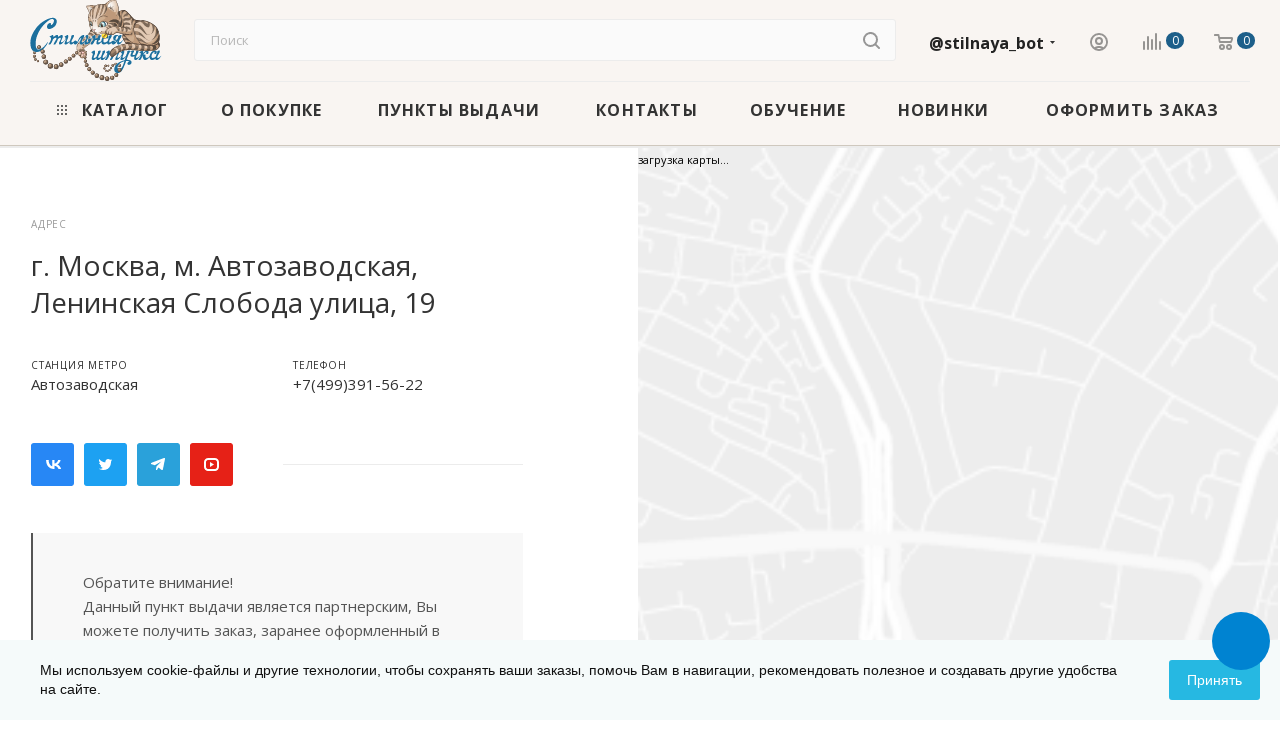

--- FILE ---
content_type: text/html; charset=UTF-8
request_url: https://stilnaya.by/contacts/stores/68907/
body_size: 47243
content:
<!DOCTYPE html>
<html xmlns="http://www.w3.org/1999/xhtml" xml:lang="ru" lang="ru"  >
<head>
<!-- Google Tag Manager -->
<!-- End Google Tag Manager -->
	<title>г. Москва, м. Автозаводская,  Ленинская Слобода улица,  19</title>
	<meta name="viewport" content="initial-scale=1.0, width=device-width, maximum-scale=1" />
	<meta name="HandheldFriendly" content="true" />
	<meta name="yes" content="yes" />
	<meta name="apple-mobile-web-app-status-bar-style" content="black" />
	<meta name="SKYPE_TOOLBAR" content="SKYPE_TOOLBAR_PARSER_COMPATIBLE" />
	<meta http-equiv="Content-Type" content="text/html; charset=UTF-8" />
<meta name="keywords" content="г. Москва, м. Автозаводская,  Ленинская Слобода улица,  19, информация о пункте выдачи заказов, магазин бусин, фурнитура для бижутерии" />
<meta name="description" content="г. Москва, м. Автозаводская,  Ленинская Слобода улица,  19 - информация о пункте выдачи заказов" />
<script data-skip-moving="true">var t = window; t.dataLayer = t.dataLayer || []; t.conversionpro_config = t.conversionpro_config || {'ready_ym':'N','metrika_id':'','ready_ga':'N','analytics_id':'','ready_rt':'N','container_name':'dataLayer','site_id':'s1','base_currency':'RUB'};</script>
<script data-skip-moving="true">(function(w, d, n) {var cl = "bx-core";var ht = d.documentElement;var htc = ht ? ht.className : undefined;if (htc === undefined || htc.indexOf(cl) !== -1){return;}var ua = n.userAgent;if (/(iPad;)|(iPhone;)/i.test(ua)){cl += " bx-ios";}else if (/Windows/i.test(ua)){cl += ' bx-win';}else if (/Macintosh/i.test(ua)){cl += " bx-mac";}else if (/Linux/i.test(ua) && !/Android/i.test(ua)){cl += " bx-linux";}else if (/Android/i.test(ua)){cl += " bx-android";}cl += (/(ipad|iphone|android|mobile|touch)/i.test(ua) ? " bx-touch" : " bx-no-touch");cl += w.devicePixelRatio && w.devicePixelRatio >= 2? " bx-retina": " bx-no-retina";if (/AppleWebKit/.test(ua)){cl += " bx-chrome";}else if (/Opera/.test(ua)){cl += " bx-opera";}else if (/Firefox/.test(ua)){cl += " bx-firefox";}ht.className = htc ? htc + " " + cl : cl;})(window, document, navigator);</script>

<link href="/bitrix/css/arturgolubev.countrymask/iti.min.css?17573494393236"  rel="stylesheet" />
<link href="/bitrix/css/arturgolubev.countrymask/iti-world.min.css?175734943916382"  rel="stylesheet" />
<link href="/bitrix/css/arturgolubev.chatpanel/style.min.css?17573494399637"  rel="stylesheet" />
<link href="/bitrix/css/arturgolubev.cookiealert/style.min.css?17573494394696"  rel="stylesheet" />
<link href="/bitrix/templates/aspro_max/components/bitrix/map.yandex.system/map/style.css?1757349511666"  rel="stylesheet" />
<link href="/bitrix/templates/aspro_max/css/jquery.fancybox.min.css?175734951013062"  rel="stylesheet" />
<link href="/bitrix/templates/aspro_max/components/bitrix/subscribe.edit/footer/style.css?1757349510277"  rel="stylesheet" />
<link href="/bitrix/templates/aspro_max/css/blocks/dark-light-theme.css?17573495102595"  data-template-style="true"  rel="stylesheet" />
<link href="/bitrix/templates/aspro_max/css/colored.css?17573495104203"  data-template-style="true"  rel="stylesheet" />
<link href="/bitrix/templates/aspro_max/vendor/css/bootstrap.css?1757349512114216"  data-template-style="true"  rel="stylesheet" />
<link href="/bitrix/templates/aspro_max/css/styles.css?1764192507199481"  data-template-style="true"  rel="stylesheet" />
<link href="/bitrix/templates/aspro_max/css/blocks/blocks.css?175734951023521"  data-template-style="true"  rel="stylesheet" />
<link href="/bitrix/templates/aspro_max/css/blocks/common.blocks/counter-state/counter-state.css?1757349510490"  data-template-style="true"  rel="stylesheet" />
<link href="/bitrix/templates/aspro_max/css/menu.css?176419250785282"  data-template-style="true"  rel="stylesheet" />
<link href="/bitrix/templates/aspro_max/css/catalog.css?175734951017774"  data-template-style="true"  rel="stylesheet" />
<link href="/bitrix/templates/aspro_max/vendor/css/ripple.css?1757349512854"  data-template-style="true"  rel="stylesheet" />
<link href="/bitrix/templates/aspro_max/css/stores.css?175935492410312"  data-template-style="true"  rel="stylesheet" />
<link href="/bitrix/templates/aspro_max/css/yandex_map.css?17573495107689"  data-template-style="true"  rel="stylesheet" />
<link href="/bitrix/templates/aspro_max/css/header_fixed.css?176419250712618"  data-template-style="true"  rel="stylesheet" />
<link href="/bitrix/templates/aspro_max/ajax/ajax.css?1757349512326"  data-template-style="true"  rel="stylesheet" />
<link href="/bitrix/templates/aspro_max/css/searchtitle.css?175734951011973"  data-template-style="true"  rel="stylesheet" />
<link href="/bitrix/templates/aspro_max/css/blocks/line-block.min.css?17573495104730"  data-template-style="true"  rel="stylesheet" />
<link href="/bitrix/templates/aspro_max/components/bitrix/menu/top/style.css?1757349510204"  data-template-style="true"  rel="stylesheet" />
<link href="/bitrix/templates/aspro_max/css/mega_menu.css?17573495101653"  data-template-style="true"  rel="stylesheet" />
<link href="/bitrix/templates/aspro_max/css/footer.css?176419250737027"  data-template-style="true"  rel="stylesheet" />
<link href="/bitrix/components/aspro/marketing.popup/templates/max/style.css?17573494499099"  data-template-style="true"  rel="stylesheet" />
<link href="/bitrix/templates/aspro_max/styles.css?176419250721258"  data-template-style="true"  rel="stylesheet" />
<link href="/bitrix/templates/aspro_max/template_styles.css?1764192507473367"  data-template-style="true"  rel="stylesheet" />
<link href="/bitrix/templates/aspro_max/css/header.css?176419250731889"  data-template-style="true"  rel="stylesheet" />
<link href="/bitrix/templates/aspro_max/css/media.css?1764192507195926"  data-template-style="true"  rel="stylesheet" />
<link href="/bitrix/templates/aspro_max/css/h1-bold.css?1757349510466"  data-template-style="true"  rel="stylesheet" />
<link href="/bitrix/templates/aspro_max/themes/custom_s1/theme.css?175734951254664"  data-template-style="true"  rel="stylesheet" />
<link href="/bitrix/templates/aspro_max/css/widths/width-2.css?17573495105115"  data-template-style="true"  rel="stylesheet" />
<link href="/bitrix/templates/aspro_max/css/fonts/font-4.css?17573495105621"  data-template-style="true"  rel="stylesheet" />
<link href="/bitrix/templates/aspro_max/css/custom.css?17573495107433"  data-template-style="true"  rel="stylesheet" />
<link href="/bitrix/components/aspro/theme.max/css/user_font_s1.css?1757349449150"  data-template-style="true"  rel="stylesheet" />


<script type="extension/settings" data-extension="currency.currency-core">{"region":"ru"}</script>


<link href="/bitrix/templates/aspro_max/css/critical.css?175734951033" data-skip-moving="true" rel="stylesheet">
<meta name="theme-color" content="#1d5f8a">
<style>:root{--theme-base-color: #1d5f8a;--theme-base-opacity-color: #1d5f8a1a;--theme-base-color-hue:204;--theme-base-color-saturation:65%;--theme-base-color-lightness:33%;}</style>
<link href="https://fonts.gstatic.com" rel="preconnect" crossorigin>
<link href="https://fonts.googleapis.com/css2?family=Open+Sans:ital,wght@0,400;0,500;0,600;0,700;1,400;1,500;1,600;1,700&family=Roboto:ital,wght@0,400;0,500;0,700;1,400;1,500;1,700&display=swap"   rel="preload" as="style" crossorigin>
<link href="https://fonts.googleapis.com/css2?family=Open+Sans:ital,wght@0,400;0,500;0,600;0,700;1,400;1,500;1,600;1,700&family=Roboto:ital,wght@0,400;0,500;0,700;1,400;1,500;1,700&display=swap"   rel="stylesheet" crossorigin>
<style>html {--theme-page-width: 1500px;--theme-page-width-padding: 30px}</style>
<script data-skip-moving="true">window.lazySizesConfig = window.lazySizesConfig || {};lazySizesConfig.loadMode = 1;lazySizesConfig.expand = 200;lazySizesConfig.expFactor = 1;lazySizesConfig.hFac = 0.1;window.lazySizesConfig.loadHidden = false;window.lazySizesConfig.lazyClass = "lazy";</script>
<script src="/bitrix/templates/aspro_max/js/ls.unveilhooks.min.js" data-skip-moving="true" defer></script>
<script src="/bitrix/templates/aspro_max/js/lazysizes.min.js" data-skip-moving="true" defer></script>
<link href="/bitrix/templates/aspro_max/css/print.css?175734951023591" data-template-style="true" rel="stylesheet" media="print">
                    
                    <script data-skip-moving="true" src="/bitrix/js/main/jquery/jquery-3.6.0.min.js"></script>
                    <script data-skip-moving="true" src="/bitrix/templates/aspro_max/js/speed.min.js?=1757349511"></script>
<link rel="shortcut icon" href="/favicon.png" type="image/png" />
<link rel="apple-touch-icon" sizes="180x180" href="/upload/CMax/f0c/727mcx5xa4wsy6otdguby0wb5c6qa215.png" />
<meta property="og:description" content="г. Москва, м. Автозаводская,  Ленинская Слобода улица,  19 - информация о пункте выдачи заказов" />
<meta property="og:image" content="https://stilnaya.by:443/upload/CMax/bb9/ct2nvbln537yuo8zkxf1zdleg83x659i.svg" />
<link rel="image_src" href="https://stilnaya.by:443/upload/CMax/bb9/ct2nvbln537yuo8zkxf1zdleg83x659i.svg"  />
<meta property="og:title" content="г. Москва, м. Автозаводская,  Ленинская Слобода улица,  19" />
<meta property="og:type" content="website" />
<meta property="og:url" content="https://stilnaya.by:443/contacts/stores/68907/" />
		<style>html {--theme-items-gap:32px;--fixed-header:80px;}</style>	<meta name="yandex-verification" content="0252e3aaba078d75" />
</head>
<body class=" site_s1  fill_bg_n catalog-delayed-btn-Y theme-light" id="main" data-site="/"> 
<!-- Google Tag Manager (noscript) -->
<noscript><iframe src="https://www.googletagmanager.com/ns.html?id=GTM-N6W3HBM"
height="0" width="0" style="display:none;visibility:hidden"></iframe></noscript>
<!-- End Google Tag Manager (noscript) -->
		
	<div id="panel"></div>
	
				<!--'start_frame_cache_basketitems-component-block'-->												<div id="ajax_basket"></div>
					<!--'end_frame_cache_basketitems-component-block'-->								<div class="cd-modal-bg"></div>
		<script data-skip-moving="true">var solutionName = 'arMaxOptions';</script>
		<script src="/bitrix/templates/aspro_max/js/setTheme.php?site_id=s1&site_dir=/" data-skip-moving="true"></script>
						    		<div class="wrapper1  header_bglight long_header colored_header basket_normal basket_fill_WHITE side_LEFT block_side_NORMAL catalog_icons_N banner_auto with_fast_view mheader-v1 header-v2 header-font-lower_N regions_N title_position_LEFT footer-v4 front-vindex1 mfixed_Y mfixed_view_scroll_top title-v3 lazy_Y with_phones compact-catalog normal-catalog-img landing-normal big-banners-mobile-normal bottom-icons-panel-N compact-breadcrumbs-N catalog-delayed-btn-Y  ">

<div class="mega_fixed_menu scrollblock">
	<div class="maxwidth-theme">
		<svg class="svg svg-close" width="14" height="14" viewBox="0 0 14 14">
		  <path data-name="Rounded Rectangle 568 copy 16" d="M1009.4,953l5.32,5.315a0.987,0.987,0,0,1,0,1.4,1,1,0,0,1-1.41,0L1008,954.4l-5.32,5.315a0.991,0.991,0,0,1-1.4-1.4L1006.6,953l-5.32-5.315a0.991,0.991,0,0,1,1.4-1.4l5.32,5.315,5.31-5.315a1,1,0,0,1,1.41,0,0.987,0.987,0,0,1,0,1.4Z" transform="translate(-1001 -946)"></path>
		</svg>
		<i class="svg svg-close mask arrow"></i>
		<div class="row">
			<div class="col-md-9">
				<div class="left_menu_block">
					<div class="logo_block flexbox flexbox--row align-items-normal">
						<div class="logo">
							<a href="/"><img src="/upload/CMax/bb9/ct2nvbln537yuo8zkxf1zdleg83x659i.svg" alt="Интернет-магазин Стильная Штучка" title="Интернет-магазин Стильная Штучка" data-src="" /></a>						</div>
						<div class="top-description addr">
							Интернет-магазин бусин и фурнитуры для бижутерии «Стильная Штучка»						</div>
					</div>
					<div class="search_block">
						<div class="search_wrap">
							<div class="search-block">
										<div class="search-wrapper">
		<div id="title-search_mega_menu">
			<form action="/magazin/" class="search">
				<div class="search-input-div">
					<input class="search-input" id="title-search-input_mega_menu" type="text" name="q" value="" placeholder="Поиск" size="20" autocomplete="off" />
				</div>
				<div class="search-button-div">
					<button class="btn btn-search" type="submit" name="s" value="Найти"><i class="svg search2  inline " aria-hidden="true"><svg width="17" height="17" ><use xlink:href="/bitrix/templates/aspro_max/images/svg/header_icons_srite.svg?1757349512#search"></use></svg></i></button>
					
					<span class="close-block inline-search-hide"><span class="svg svg-close close-icons"></span></span>
				</div>
			</form>
		</div>
	</div>
							</div>
						</div>
					</div>
										<!-- noindex -->

	<div class="burger_menu_wrapper">
		
			<div class="top_link_wrapper">
				<div class="menu-item dropdown catalog wide_menu   ">
					<div class="wrap">
						<a class="dropdown-toggle" href="/magazin/">
							<div class="link-title color-theme-hover">
																	<i class="svg inline  svg-inline-icon_catalog" aria-hidden="true" ><svg xmlns="http://www.w3.org/2000/svg" width="10" height="10" viewBox="0 0 10 10"><path  data-name="Rounded Rectangle 969 copy 7" class="cls-1" d="M644,76a1,1,0,1,1-1,1A1,1,0,0,1,644,76Zm4,0a1,1,0,1,1-1,1A1,1,0,0,1,648,76Zm4,0a1,1,0,1,1-1,1A1,1,0,0,1,652,76Zm-8,4a1,1,0,1,1-1,1A1,1,0,0,1,644,80Zm4,0a1,1,0,1,1-1,1A1,1,0,0,1,648,80Zm4,0a1,1,0,1,1-1,1A1,1,0,0,1,652,80Zm-8,4a1,1,0,1,1-1,1A1,1,0,0,1,644,84Zm4,0a1,1,0,1,1-1,1A1,1,0,0,1,648,84Zm4,0a1,1,0,1,1-1,1A1,1,0,0,1,652,84Z" transform="translate(-643 -76)"/></svg></i>																Каталог							</div>
						</a>
													<span class="tail"></span>
							<div class="burger-dropdown-menu row">
								<div class="menu-wrapper" >
									
																														<div class="col-md-4 dropdown-submenu  has_img">
																						<a href="/magazin/furnitura/" class="color-theme-hover" title="Фурнитура">
												<span class="name option-font-bold">Фурнитура</span>
											</a>
																								<div class="burger-dropdown-menu toggle_menu">
																																									<div class="menu-item   ">
															<a href="/magazin/furnitura/pini-shtifti/" title="Пины (штифты)">
																<span class="name color-theme-hover">Пины (штифты)</span>
															</a>
																													</div>
																																									<div class="menu-item   ">
															<a href="/magazin/furnitura/negnuschiesya-shtifti-linki/" title="Негнущиеся штифты">
																<span class="name color-theme-hover">Негнущиеся штифты</span>
															</a>
																													</div>
																																									<div class="menu-item   ">
															<a href="/magazin/furnitura/soedinitelnie-kolechki/" title="Соединительные колечки">
																<span class="name color-theme-hover">Соединительные колечки</span>
															</a>
																													</div>
																																									<div class="menu-item   ">
															<a href="/magazin/furnitura/silikonovie-kolechki/" title="Силиконовые колечки">
																<span class="name color-theme-hover">Силиконовые колечки</span>
															</a>
																													</div>
																																									<div class="menu-item   ">
															<a href="/magazin/furnitura/zastezhki-zamochki/" title="Застежки (замочки)">
																<span class="name color-theme-hover">Застежки (замочки)</span>
															</a>
																													</div>
																																									<div class="menu-item   ">
															<a href="/magazin/furnitura/osnovi-dlya-sereg-i-klips-shvenzi-puseti/" title="Основы для серег (клипсы, швензы, пусеты, заглушки)">
																<span class="name color-theme-hover">Основы для серег (клипсы, швензы, пусеты, заглушки)</span>
															</a>
																													</div>
																																									<div class="menu-item   ">
															<a href="/magazin/furnitura/konnektori-i-pere-hodniki/" title="Коннекторы и переходники">
																<span class="name color-theme-hover">Коннекторы и переходники</span>
															</a>
																													</div>
																																									<div class="menu-item   ">
															<a href="/magazin/furnitura/razdeliteli/" title="Разделители рядов">
																<span class="name color-theme-hover">Разделители рядов</span>
															</a>
																													</div>
																																									<div class="menu-item   ">
															<a href="/magazin/furnitura/ramki-dlya-busin/" title="Рамки для бусин">
																<span class="name color-theme-hover">Рамки для бусин</span>
															</a>
																													</div>
																																									<div class="menu-item   ">
															<a href="/magazin/furnitura/obnimateli-shapochki-dlya-busin/" title="Шапочки для бусин (обниматели)">
																<span class="name color-theme-hover">Шапочки для бусин (обниматели)</span>
															</a>
																													</div>
																																									<div class="menu-item collapsed  ">
															<a href="/magazin/furnitura/lyuversy/" title="Шапочки для бусин с крупным отверстием (BeadAligners)">
																<span class="name color-theme-hover">Шапочки для бусин с крупным отверстием (BeadAligners)</span>
															</a>
																													</div>
																																									<div class="menu-item collapsed  ">
															<a href="/magazin/furnitura/lyuversy_i_zaklyepki/" title="Люверсы и заклёпки">
																<span class="name color-theme-hover">Люверсы и заклёпки</span>
															</a>
																													</div>
																																									<div class="menu-item collapsed  ">
															<a href="/magazin/furnitura/kontseviki-kalloti-kleevie-obzhimnie/" title="Концевики (каллоты, клеевые, обжимные, протекторы)">
																<span class="name color-theme-hover">Концевики (каллоты, клеевые, обжимные, протекторы)</span>
															</a>
																													</div>
																																									<div class="menu-item collapsed  ">
															<a href="/magazin/furnitura/konusi-i-tsilindri/" title="Конусы и цилиндры (колпачки)">
																<span class="name color-theme-hover">Конусы и цилиндры (колпачки)</span>
															</a>
																													</div>
																																									<div class="menu-item collapsed  ">
															<a href="/magazin/furnitura/beyli-derzhateli-vkruchivauschiesya-shtifti/" title="Бейлы (держатели), вкручивающиеся и клеевые штифты">
																<span class="name color-theme-hover">Бейлы (держатели), вкручивающиеся и клеевые штифты</span>
															</a>
																													</div>
																																									<div class="menu-item collapsed  ">
															<a href="/magazin/furnitura/krimpi-stopperi-maskirovochnie-busini/" title="Кримпы (стопперы, маскировочные бусины)">
																<span class="name color-theme-hover">Кримпы (стопперы, маскировочные бусины)</span>
															</a>
																													</div>
																																									<div class="menu-item collapsed  ">
															<a href="/magazin/furnitura/metallicheskie-pugovitsi/" title="Пуговицы металлические">
																<span class="name color-theme-hover">Пуговицы металлические</span>
															</a>
																													</div>
																									</div>
																					</div>
									
																														<div class="col-md-4 dropdown-submenu  has_img">
																						<a href="/magazin/osnovi-dlya-dekorirovaniya/" class="color-theme-hover" title="Основы для декорирования">
												<span class="name option-font-bold">Основы для декорирования</span>
											</a>
																								<div class="burger-dropdown-menu toggle_menu">
																																									<div class="menu-item   ">
															<a href="/magazin/osnovi-dlya-dekorirovaniya/osnovi-dlya-kolets/" title="Основы для колец">
																<span class="name color-theme-hover">Основы для колец</span>
															</a>
																													</div>
																																									<div class="menu-item   ">
															<a href="/magazin/osnovi-dlya-dekorirovaniya/osnovi-dlya-zakolok/" title="Основы для заколок, гребней, ободков">
																<span class="name color-theme-hover">Основы для заколок, гребней, ободков</span>
															</a>
																													</div>
																																									<div class="menu-item   ">
															<a href="/magazin/osnovi-dlya-dekorirovaniya/osnovi-dlya-broshey-bulavki/" title="Основы для брошей, булавки">
																<span class="name color-theme-hover">Основы для брошей, булавки</span>
															</a>
																													</div>
																																									<div class="menu-item   ">
															<a href="/magazin/osnovi-dlya-dekorirovaniya/ramki-dlya-kulonov-broshey-brasletov/" title="Рамки для кулонов, брошей, браслетов">
																<span class="name color-theme-hover">Рамки для кулонов, брошей, браслетов</span>
															</a>
																													</div>
																																									<div class="menu-item   ">
															<a href="/magazin/osnovi-dlya-dekorirovaniya/opravi-dlya-kristallov/" title="Оправы (цапы) для кристаллов">
																<span class="name color-theme-hover">Оправы (цапы) для кристаллов</span>
															</a>
																													</div>
																																									<div class="menu-item   ">
															<a href="/magazin/osnovi-dlya-dekorirovaniya/osnovi-dlya-brelokov-koltsa-dlya-kluchey-karabini-shnurki-na-telefon/" title="Основы для брелоков (кольца для ключей, карабины, шнурки на телефон)">
																<span class="name color-theme-hover">Основы для брелоков (кольца для ключей, карабины, шнурки на телефон)</span>
															</a>
																													</div>
																																									<div class="menu-item   ">
															<a href="/magazin/osnovi-dlya-dekorirovaniya/prochie-osnovi-dlya-dekorirovaniya/" title="Прочие основы для декорирования (запонки, закладки, часы, бутылочки, браслеты и др.)">
																<span class="name color-theme-hover">Прочие основы для декорирования (запонки, закладки, часы, бутылочки, браслеты и др.)</span>
															</a>
																													</div>
																									</div>
																					</div>
									
																														<div class="col-md-4 dropdown-submenu  has_img">
																						<a href="/magazin/metallicheskie-busini/" class="color-theme-hover" title="Бусины металлические">
												<span class="name option-font-bold">Бусины металлические</span>
											</a>
																								<div class="burger-dropdown-menu toggle_menu">
																																									<div class="menu-item   ">
															<a href="/magazin/metallicheskie-busini/poserebrennie-i-pod-serebro-busini/" title="Посеребренные, под серебро, нержавеющая сталь">
																<span class="name color-theme-hover">Посеребренные, под серебро, нержавеющая сталь</span>
															</a>
																													</div>
																																									<div class="menu-item   ">
															<a href="/magazin/metallicheskie-busini/pozolochennie-i-pod-zoloto-busini/" title="Позолоченные и под золото">
																<span class="name color-theme-hover">Позолоченные и под золото</span>
															</a>
																													</div>
																																									<div class="menu-item   ">
															<a href="/magazin/metallicheskie-busini/bronzovie-busini/" title="Бронзовые">
																<span class="name color-theme-hover">Бронзовые</span>
															</a>
																													</div>
																																									<div class="menu-item   ">
															<a href="/magazin/metallicheskie-busini/mednie-busini/" title="Медные">
																<span class="name color-theme-hover">Медные</span>
															</a>
																													</div>
																																									<div class="menu-item   ">
															<a href="/magazin/metallicheskie-busini/voronenaya-stal/" title="Вороненая сталь">
																<span class="name color-theme-hover">Вороненая сталь</span>
															</a>
																													</div>
																									</div>
																					</div>
									
																														<div class="col-md-4 dropdown-submenu  has_img">
																						<a href="/magazin/busini-iz-kamnya-zhemchuga-perlamutra-i-rakushek/" class="color-theme-hover" title="Бусины из камня, перламутра, ракушек и жемчуга, жемчуг Swarovski">
												<span class="name option-font-bold">Бусины из камня, перламутра, ракушек и жемчуга, жемчуг Swarovski</span>
											</a>
																								<div class="burger-dropdown-menu toggle_menu">
																																									<div class="menu-item   ">
															<a href="/magazin/busini-iz-kamnya-zhemchuga-perlamutra-i-rakushek/kamennie/" title="Каменные бусины">
																<span class="name color-theme-hover">Каменные бусины</span>
															</a>
																													</div>
																																									<div class="menu-item   ">
															<a href="/magazin/busini-iz-kamnya-zhemchuga-perlamutra-i-rakushek/zhemchug-perlamutr-rakushki/" title="Жемчуг, перламутр, ракушки">
																<span class="name color-theme-hover">Жемчуг, перламутр, ракушки</span>
															</a>
																													</div>
																																									<div class="menu-item   ">
															<a href="/magazin/busini-iz-kamnya-zhemchuga-perlamutra-i-rakushek/hrustal-niy-zhemchug-swarovski-steklyanniy-zhemchug/" title="Хрустальный жемчуг Swarovski и стеклянный жемчуг">
																<span class="name color-theme-hover">Хрустальный жемчуг Swarovski и стеклянный жемчуг</span>
															</a>
																													</div>
																									</div>
																					</div>
									
																														<div class="col-md-4 dropdown-submenu  has_img">
																						<a href="/magazin/steklyannie-busini/" class="color-theme-hover" title="Бусины стеклянные, хрусталь Swarovski">
												<span class="name option-font-bold">Бусины стеклянные, хрусталь Swarovski</span>
											</a>
																								<div class="burger-dropdown-menu toggle_menu">
																																									<div class="menu-item   ">
															<a href="/magazin/steklyannie-busini/granenie/" title="Гранёные (рондели, круглые, капли, биконусы)">
																<span class="name color-theme-hover">Гранёные (рондели, круглые, капли, биконусы)</span>
															</a>
																													</div>
																																									<div class="menu-item   ">
															<a href="/magazin/steklyannie-busini/bikonusi-swarovski/" title="Гранёные бусины Swarovski (#5328, #5040, #5520, #5650)">
																<span class="name color-theme-hover">Гранёные бусины Swarovski (#5328, #5040, #5520, #5650)</span>
															</a>
																													</div>
																																									<div class="menu-item   ">
															<a href="/magazin/steklyannie-busini/gladkie-kruglie-kubiki-i-t-d/" title="Гладкие (круглые, рондели, кубики и т.д.)">
																<span class="name color-theme-hover">Гладкие (круглые, рондели, кубики и т.д.)</span>
															</a>
																													</div>
																																									<div class="menu-item   ">
															<a href="/magazin/steklyannie-busini/millefiori/" title="Миллефиори">
																<span class="name color-theme-hover">Миллефиори</span>
															</a>
																													</div>
																																									<div class="menu-item   ">
															<a href="/magazin/steklyannie-busini/pressovannie/" title="Фигурные (листики, цветочки, капли и т.д.)">
																<span class="name color-theme-hover">Фигурные (листики, цветочки, капли и т.д.)</span>
															</a>
																													</div>
																																									<div class="menu-item   ">
															<a href="/magazin/steklyannie-busini/lempvork/" title="Лэмпворк">
																<span class="name color-theme-hover">Лэмпворк</span>
															</a>
																													</div>
																									</div>
																					</div>
									
																														<div class="col-md-4 dropdown-submenu  has_img">
																						<a href="/magazin/busini-iz-drugi-h-materialov/" class="color-theme-hover" title="Бусины из дерева, акрила, силикона, фарфора и керамики">
												<span class="name option-font-bold">Бусины из дерева, акрила, силикона, фарфора и керамики</span>
											</a>
																								<div class="burger-dropdown-menu toggle_menu">
																																									<div class="menu-item   ">
															<a href="/magazin/busini-iz-drugi-h-materialov/derevo-i-semena/" title="Дерево и семена">
																<span class="name color-theme-hover">Дерево и семена</span>
															</a>
																													</div>
																																									<div class="menu-item   ">
															<a href="/magazin/busini-iz-drugi-h-materialov/pischevoy-silikon/" title="Бусины из силикона">
																<span class="name color-theme-hover">Бусины из силикона</span>
															</a>
																													</div>
																																									<div class="menu-item   ">
															<a href="/magazin/busini-iz-drugi-h-materialov/akrilovie/" title="Акриловые и полимерные">
																<span class="name color-theme-hover">Акриловые и полимерные</span>
															</a>
																													</div>
																																									<div class="menu-item   ">
															<a href="/magazin/busini-iz-drugi-h-materialov/farfor-i-keramika/" title="Фарфор и керамика">
																<span class="name color-theme-hover">Фарфор и керамика</span>
															</a>
																													</div>
																									</div>
																					</div>
									
																														<div class="col-md-4 dropdown-submenu  has_img">
																						<a href="/magazin/yaponskiy-biser/" class="color-theme-hover" title="Японский бисер">
												<span class="name option-font-bold">Японский бисер</span>
											</a>
																								<div class="burger-dropdown-menu toggle_menu">
																																									<div class="menu-item   ">
															<a href="/magazin/yaponskiy-biser/toho-round-krugliy/" title="TOHO Round (круглый)">
																<span class="name color-theme-hover">TOHO Round (круглый)</span>
															</a>
																													</div>
																																									<div class="menu-item   ">
															<a href="/magazin/yaponskiy-biser/toho-treasure-tsilindricheskiy/" title="TOHO Treasure (цилиндрический)">
																<span class="name color-theme-hover">TOHO Treasure (цилиндрический)</span>
															</a>
																													</div>
																																									<div class="menu-item   ">
															<a href="/magazin/yaponskiy-biser/toho-demi-round-kruglyj/" title="TOHO Demi Round (круглый)">
																<span class="name color-theme-hover">TOHO Demi Round (круглый)</span>
															</a>
																													</div>
																																									<div class="menu-item   ">
															<a href="/magazin/yaponskiy-biser/toho-bugle-steklyarus/" title="TOHO Bugle (стеклярус)">
																<span class="name color-theme-hover">TOHO Bugle (стеклярус)</span>
															</a>
																													</div>
																																									<div class="menu-item   ">
															<a href="/magazin/yaponskiy-biser/toho-hexagon-shestiugolnyj/" title="TOHO Hexagon (шестиугольный)">
																<span class="name color-theme-hover">TOHO Hexagon (шестиугольный)</span>
															</a>
																													</div>
																																									<div class="menu-item   ">
															<a href="/magazin/yaponskiy-biser/toho_cube_kubicheskiy/" title="TOHO Cube (кубический)">
																<span class="name color-theme-hover">TOHO Cube (кубический)</span>
															</a>
																													</div>
																																									<div class="menu-item   ">
															<a href="/magazin/yaponskiy-biser/toho_mix_miks/" title="TOHO Mix (микс)">
																<span class="name color-theme-hover">TOHO Mix (микс)</span>
															</a>
																													</div>
																																									<div class="menu-item   ">
															<a href="/magazin/yaponskiy-biser/toho_magatama_kapleobraznyy/" title="TOHO Magatama (каплеобразный)">
																<span class="name color-theme-hover">TOHO Magatama (каплеобразный)</span>
															</a>
																													</div>
																									</div>
																					</div>
									
																														<div class="col-md-4 dropdown-submenu  has_img">
																						<a href="/magazin/podveski/" class="color-theme-hover" title="Подвески (чармы), филиграни и кисточки">
												<span class="name option-font-bold">Подвески (чармы), филиграни и кисточки</span>
											</a>
																								<div class="burger-dropdown-menu toggle_menu">
																																									<div class="menu-item   ">
															<a href="/magazin/podveski/tibetskoe-serebro/" title="Подвески тибетское серебро">
																<span class="name color-theme-hover">Подвески тибетское серебро</span>
															</a>
																													</div>
																																									<div class="menu-item   ">
															<a href="/magazin/podveski/poserebrennie-i-pod-serebro/" title="Подвески посеребренные, под серебро и нержавеющая сталь">
																<span class="name color-theme-hover">Подвески посеребренные, под серебро и нержавеющая сталь</span>
															</a>
																													</div>
																																									<div class="menu-item   ">
															<a href="/magazin/podveski/pozolochennie-i-pod-zoloto/" title="Подвески позолоченные и под золото">
																<span class="name color-theme-hover">Подвески позолоченные и под золото</span>
															</a>
																													</div>
																																									<div class="menu-item   ">
															<a href="/magazin/podveski/bronzovie/" title="Подвески бронзовые">
																<span class="name color-theme-hover">Подвески бронзовые</span>
															</a>
																													</div>
																																									<div class="menu-item   ">
															<a href="/magazin/podveski/mednie/" title="Подвески медные">
																<span class="name color-theme-hover">Подвески медные</span>
															</a>
																													</div>
																																									<div class="menu-item   ">
															<a href="/magazin/podveski/voronenaya-stal-i-tsvetnie/" title="Подвески вороненая сталь (черные)">
																<span class="name color-theme-hover">Подвески вороненая сталь (черные)</span>
															</a>
																													</div>
																																									<div class="menu-item   ">
															<a href="/magazin/podveski/s-emalu-i-tsvetnie/" title="Подвески с эмалью и цветные">
																<span class="name color-theme-hover">Подвески с эмалью и цветные</span>
															</a>
																													</div>
																																									<div class="menu-item   ">
															<a href="/magazin/podveski/dekorativnie-elementi-filigrani-i-dr/" title="Декоративные элементы (филиграни и др.)">
																<span class="name color-theme-hover">Декоративные элементы (филиграни и др.)</span>
															</a>
																													</div>
																																									<div class="menu-item   ">
															<a href="/magazin/podveski/podveski-iz-kamnya-i-perlamutra/" title="Подвески из камня, перламутра, ракушек">
																<span class="name color-theme-hover">Подвески из камня, перламутра, ракушек</span>
															</a>
																													</div>
																																									<div class="menu-item   ">
															<a href="/magazin/podveski/kistochki-dekorativnie/" title="Кисточки декоративные">
																<span class="name color-theme-hover">Кисточки декоративные</span>
															</a>
																													</div>
																									</div>
																					</div>
									
																														<div class="col-md-4 dropdown-submenu  ">
																						<a href="/magazin/nabory_dlya_sborki_ukrasheniy/" class="color-theme-hover" title="Наборы для сборки украшений">
												<span class="name option-font-bold">Наборы для сборки украшений</span>
											</a>
																								<div class="burger-dropdown-menu toggle_menu">
																																									<div class="menu-item   ">
															<a href="/magazin/nabory_dlya_sborki_ukrasheniy/komplekty_dlia_sborki_ukrasheniy/" title="Комплекты для сборки">
																<span class="name color-theme-hover">Комплекты для сборки</span>
															</a>
																													</div>
																																									<div class="menu-item   ">
															<a href="/magazin/nabory_dlya_sborki_ukrasheniy/nabori-dlya-sborki-ukrasheniy-swarovski/" title="Готовые наборы для сборки украшений">
																<span class="name color-theme-hover">Готовые наборы для сборки украшений</span>
															</a>
																													</div>
																									</div>
																					</div>
									
																														<div class="col-md-4 dropdown-submenu  has_img">
																						<a href="/magazin/provoloka-tsepochka-trosik-shnuri-nit/" class="color-theme-hover" title="Проволока, цепочка, тросик, шнур, нить, сутаж, резинка, сетка, лента, канитель">
												<span class="name option-font-bold">Проволока, цепочка, тросик, шнур, нить, сутаж, резинка, сетка, лента, канитель</span>
											</a>
																								<div class="burger-dropdown-menu toggle_menu">
																																									<div class="menu-item   ">
															<a href="/magazin/provoloka-tsepochka-trosik-shnuri-nit/tsepochki/" title="Цепочки">
																<span class="name color-theme-hover">Цепочки</span>
															</a>
																													</div>
																																									<div class="menu-item   ">
															<a href="/magazin/provoloka-tsepochka-trosik-shnuri-nit/iuvelirniy-trosik/" title="Ювелирный тросик">
																<span class="name color-theme-hover">Ювелирный тросик</span>
															</a>
																													</div>
																																									<div class="menu-item   ">
															<a href="/magazin/provoloka-tsepochka-trosik-shnuri-nit/provoloka-s-pamyatu/" title="Проволока с памятью">
																<span class="name color-theme-hover">Проволока с памятью</span>
															</a>
																													</div>
																																									<div class="menu-item   ">
															<a href="/magazin/provoloka-tsepochka-trosik-shnuri-nit/provoloka-obichnaya-i-s-pamyatu/" title="Гибкая проволока">
																<span class="name color-theme-hover">Гибкая проволока</span>
															</a>
																													</div>
																																									<div class="menu-item   ">
															<a href="/magazin/provoloka-tsepochka-trosik-shnuri-nit/nejlonovaya-i-kapronovaya-nit/" title="Нейлоновая и капроновая нить">
																<span class="name color-theme-hover">Нейлоновая и капроновая нить</span>
															</a>
																													</div>
																																									<div class="menu-item   ">
															<a href="/magazin/provoloka-tsepochka-trosik-shnuri-nit/nit-shelk-neylon-i-leska/" title="Шелковая нить">
																<span class="name color-theme-hover">Шелковая нить</span>
															</a>
																													</div>
																																									<div class="menu-item   ">
															<a href="/magazin/provoloka-tsepochka-trosik-shnuri-nit/poliesterovaya-nit/" title="Полиэстеровая нить">
																<span class="name color-theme-hover">Полиэстеровая нить</span>
															</a>
																													</div>
																																									<div class="menu-item   ">
															<a href="/magazin/provoloka-tsepochka-trosik-shnuri-nit/leska/" title="Леска">
																<span class="name color-theme-hover">Леска</span>
															</a>
																													</div>
																																									<div class="menu-item   ">
															<a href="/magazin/provoloka-tsepochka-trosik-shnuri-nit/nit-rezinka-spandeks/" title="Нить - резинка (спандекс), текстильная резинка">
																<span class="name color-theme-hover">Нить - резинка (спандекс), текстильная резинка</span>
															</a>
																													</div>
																																									<div class="menu-item   ">
															<a href="/magazin/provoloka-tsepochka-trosik-shnuri-nit/voschenie-shnuri/" title="Вощеные шнуры из хлопка">
																<span class="name color-theme-hover">Вощеные шнуры из хлопка</span>
															</a>
																													</div>
																																									<div class="menu-item collapsed  ">
															<a href="/magazin/provoloka-tsepochka-trosik-shnuri-nit/kozhanie-shnuri/" title="Кожаные и замшевые шнуры">
																<span class="name color-theme-hover">Кожаные и замшевые шнуры</span>
															</a>
																													</div>
																																									<div class="menu-item collapsed  ">
															<a href="/magazin/provoloka-tsepochka-trosik-shnuri-nit/silikonovie-i-rezinovie-shnuri/" title="Резиновые (каучуковые) шнуры">
																<span class="name color-theme-hover">Резиновые (каучуковые) шнуры</span>
															</a>
																													</div>
																																									<div class="menu-item collapsed  ">
															<a href="/magazin/provoloka-tsepochka-trosik-shnuri-nit/sinteticheskie-shnuri/" title="Синтетические шнуры">
																<span class="name color-theme-hover">Синтетические шнуры</span>
															</a>
																													</div>
																																									<div class="menu-item collapsed  ">
															<a href="/magazin/provoloka-tsepochka-trosik-shnuri-nit/tolstie-tekstil-nie-shnuri/" title="Толстые текстильные шнуры">
																<span class="name color-theme-hover">Толстые текстильные шнуры</span>
															</a>
																													</div>
																																									<div class="menu-item collapsed  ">
															<a href="/magazin/provoloka-tsepochka-trosik-shnuri-nit/sutazh/" title="Сутаж">
																<span class="name color-theme-hover">Сутаж</span>
															</a>
																													</div>
																																									<div class="menu-item collapsed  ">
															<a href="/magazin/provoloka-tsepochka-trosik-shnuri-nit/bizhuternaya-setka/" title="Бижутерная и ювелирная сетка">
																<span class="name color-theme-hover">Бижутерная и ювелирная сетка</span>
															</a>
																													</div>
																																									<div class="menu-item collapsed  ">
															<a href="/magazin/provoloka-tsepochka-trosik-shnuri-nit/bulonka-frantsuzskaya-provoloka/" title="Канитель (трунцал, бульонка)">
																<span class="name color-theme-hover">Канитель (трунцал, бульонка)</span>
															</a>
																													</div>
																																									<div class="menu-item collapsed  ">
															<a href="/magazin/provoloka-tsepochka-trosik-shnuri-nit/lenti/" title="Ленты">
																<span class="name color-theme-hover">Ленты</span>
															</a>
																													</div>
																									</div>
																					</div>
									
																														<div class="col-md-4 dropdown-submenu  has_img">
																						<a href="/magazin/instrumenti-i-prisposobleniya/" class="color-theme-hover" title="Инструменты, приспособления для демонстрации, клей, защитные средства">
												<span class="name option-font-bold">Инструменты, приспособления для демонстрации, клей, защитные средства</span>
											</a>
																								<div class="burger-dropdown-menu toggle_menu">
																																									<div class="menu-item   ">
															<a href="/magazin/instrumenti-i-prisposobleniya/instrumenti/" title="Инструменты и вспомогательные материалы">
																<span class="name color-theme-hover">Инструменты и вспомогательные материалы</span>
															</a>
																													</div>
																																									<div class="menu-item   ">
															<a href="/magazin/instrumenti-i-prisposobleniya/prisposobleniya-dlya-demonstratsii/" title="Приспособления для демонстрации и продажи">
																<span class="name color-theme-hover">Приспособления для демонстрации и продажи</span>
															</a>
																													</div>
																																									<div class="menu-item   ">
															<a href="/magazin/instrumenti-i-prisposobleniya/klej-zhidkosti-dlya-chistki-i-zashchity/" title="Клей, лак, средства для чистки и защиты">
																<span class="name color-theme-hover">Клей, лак, средства для чистки и защиты</span>
															</a>
																													</div>
																									</div>
																					</div>
									
																														<div class="col-md-4 dropdown-submenu  has_img">
																						<a href="/magazin/kamei-kaboshoni-i-strazi/" class="color-theme-hover" title="Камеи, кабошоны, стразы, ювелирные кристаллы, камни Swarovski">
												<span class="name option-font-bold">Камеи, кабошоны, стразы, ювелирные кристаллы, камни Swarovski</span>
											</a>
																								<div class="burger-dropdown-menu toggle_menu">
																																									<div class="menu-item   ">
															<a href="/magazin/kamei-kaboshoni-i-strazi/kamei/" title="Камеи">
																<span class="name color-theme-hover">Камеи</span>
															</a>
																													</div>
																																									<div class="menu-item   ">
															<a href="/magazin/kamei-kaboshoni-i-strazi/kaboshoni/" title="Кабошоны">
																<span class="name color-theme-hover">Кабошоны</span>
															</a>
																													</div>
																																									<div class="menu-item   ">
															<a href="/magazin/kamei-kaboshoni-i-strazi/strazi/" title="Акриловые стразы и кристаллы">
																<span class="name color-theme-hover">Акриловые стразы и кристаллы</span>
															</a>
																													</div>
																																									<div class="menu-item   ">
															<a href="/magazin/kamei-kaboshoni-i-strazi/uvelirnie-kristalli-i-strazi-iz-fianita/" title="Ювелирные кристаллы и стразы из фианита и стекла">
																<span class="name color-theme-hover">Ювелирные кристаллы и стразы из фианита и стекла</span>
															</a>
																													</div>
																																									<div class="menu-item   ">
															<a href="/magazin/kamei-kaboshoni-i-strazi/yuvelirnye-kristally-swarovski/" title="Ювелирные кристаллы Swarovski">
																<span class="name color-theme-hover">Ювелирные кристаллы Swarovski</span>
															</a>
																													</div>
																																									<div class="menu-item   ">
															<a href="/magazin/kamei-kaboshoni-i-strazi/strazi-v-tsapach/" title="Стразы в цапах">
																<span class="name color-theme-hover">Стразы в цапах</span>
															</a>
																													</div>
																									</div>
																					</div>
									
																														<div class="col-md-4 dropdown-submenu  has_img">
																						<a href="/magazin/upakovka-i-khranenie/" class="color-theme-hover" title="Подарочная упаковка и хранение">
												<span class="name option-font-bold">Подарочная упаковка и хранение</span>
											</a>
																								<div class="burger-dropdown-menu toggle_menu">
																																									<div class="menu-item   ">
															<a href="/magazin/upakovka-i-khranenie/upakovka-i-hranenie/" title="Подарочная упаковка">
																<span class="name color-theme-hover">Подарочная упаковка</span>
															</a>
																													</div>
																																									<div class="menu-item   ">
															<a href="/magazin/upakovka-i-khranenie/kontejnery-dlya-khraneniya/" title="Контейнеры для хранения, пакеты Zip-Lock">
																<span class="name color-theme-hover">Контейнеры для хранения, пакеты Zip-Lock</span>
															</a>
																													</div>
																									</div>
																					</div>
									
																														<div class="col-md-4 dropdown-submenu  has_img">
																						<a href="/magazin/osnovi-i-iznanki-dlya-vishitich-ukrasheniy/" class="color-theme-hover" title="Основы и изнанки для вышитых украшений">
												<span class="name option-font-bold">Основы и изнанки для вышитых украшений</span>
											</a>
																								<div class="burger-dropdown-menu toggle_menu">
																																									<div class="menu-item   ">
															<a href="/magazin/osnovi-i-iznanki-dlya-vishitich-ukrasheniy/iskusstvennaya-zamsha-ultrasuede/" title="Искусственная замша Ultrasuede">
																<span class="name color-theme-hover">Искусственная замша Ultrasuede</span>
															</a>
																													</div>
																																									<div class="menu-item   ">
															<a href="/magazin/osnovi-i-iznanki-dlya-vishitich-ukrasheniy/kozhzam/" title="Искусственная кожа">
																<span class="name color-theme-hover">Искусственная кожа</span>
															</a>
																													</div>
																									</div>
																					</div>
									
																														<div class="col-md-4 dropdown-submenu  has_img">
																						<a href="/magazin/podarki-dlya-uvlekauschichsya-rukodeliem/" class="color-theme-hover" title="Подарочные сертификаты">
												<span class="name option-font-bold">Подарочные сертификаты</span>
											</a>
																								<div class="burger-dropdown-menu toggle_menu">
																																									<div class="menu-item   ">
															<a href="/magazin/podarki-dlya-uvlekauschichsya-rukodeliem/podarochnie-sertifikati/" title="Подарочные сертификаты">
																<span class="name color-theme-hover">Подарочные сертификаты</span>
															</a>
																													</div>
																									</div>
																					</div>
																	</div>
							</div>
											</div>
				</div>
			</div>
					
		<div class="bottom_links_wrapper row">
								<div class="menu-item col-md-4 unvisible dropdown   ">
					<div class="wrap">
						<a class="dropdown-toggle" href="/o-pokupke/">
							<div class="link-title color-theme-hover">
																О покупке							</div>
						</a>
													<span class="tail"></span>
							<div class="burger-dropdown-menu">
								<div class="menu-wrapper" >
									
																														<div class="  ">
																						<a href="/o-pokupke/dostavka-i-oplata/" class="color-theme-hover" title="Доставка">
												<span class="name option-font-bold">Доставка</span>
											</a>
																					</div>
									
																														<div class="  ">
																						<a href="/o-pokupke/oplata/" class="color-theme-hover" title="Оплата">
												<span class="name option-font-bold">Оплата</span>
											</a>
																					</div>
									
																														<div class="  ">
																						<a href="/o-pokupke/skidki-i-akczii/" class="color-theme-hover" title="Скидки">
												<span class="name option-font-bold">Скидки</span>
											</a>
																					</div>
									
																														<div class="  ">
																						<a href="/o-pokupke/kak-sdelat-zakaz/" class="color-theme-hover" title="Как сделать заказ?">
												<span class="name option-font-bold">Как сделать заказ?</span>
											</a>
																					</div>
									
																														<div class="  ">
																						<a href="/o-pokupke/otzivi/" class="color-theme-hover" title="Отзывы">
												<span class="name option-font-bold">Отзывы</span>
											</a>
																					</div>
									
																														<div class="  ">
																						<a href="/o-pokupke/o-nas/" class="color-theme-hover" title="О нас">
												<span class="name option-font-bold">О нас</span>
											</a>
																					</div>
									
																														<div class="  ">
																						<a href="/o-pokupke/voprosy-i-otvety/" class="color-theme-hover" title="Вопросы и ответы">
												<span class="name option-font-bold">Вопросы и ответы</span>
											</a>
																					</div>
									
																														<div class="  ">
																						<a href="/o-pokupke/obmen-i-vozvrat/" class="color-theme-hover" title="Обмен и возврат">
												<span class="name option-font-bold">Обмен и возврат</span>
											</a>
																					</div>
																	</div>
							</div>
											</div>
				</div>
								<div class="menu-item col-md-4 unvisible    ">
					<div class="wrap">
						<a class="" href="/punkti-vidachi/">
							<div class="link-title color-theme-hover">
																Пункты выдачи							</div>
						</a>
											</div>
				</div>
								<div class="menu-item col-md-4 unvisible    ">
					<div class="wrap">
						<a class="" href="/kontakty/">
							<div class="link-title color-theme-hover">
																Контакты							</div>
						</a>
											</div>
				</div>
								<div class="menu-item col-md-4 unvisible    ">
					<div class="wrap">
						<a class="" href="/blog/">
							<div class="link-title color-theme-hover">
																Обучение							</div>
						</a>
											</div>
				</div>
								<div class="menu-item col-md-4 unvisible    ">
					<div class="wrap">
						<a class="" href="/novinki/">
							<div class="link-title color-theme-hover">
																Новинки							</div>
						</a>
											</div>
				</div>
								<div class="menu-item col-md-4 unvisible    ">
					<div class="wrap">
						<a class="" href="/basket/">
							<div class="link-title color-theme-hover">
																Оформить заказ							</div>
						</a>
											</div>
				</div>
					</div>

	</div>
					<!-- /noindex -->
														</div>
			</div>
			<div class="col-md-3">
				<div class="right_menu_block">
					<div class="contact_wrap">
						<div class="info">
							<div class="phone blocks">
								<div class="">
									                                <!-- noindex -->
            <div class="phone with_dropdown white sm">
                                    <div class="wrap">
                        <div>
                                    <i class="svg svg-inline-phone  inline " aria-hidden="true"><svg width="5" height="13" ><use xlink:href="/bitrix/templates/aspro_max/images/svg/header_icons_srite.svg?1757349512#phone_footer"></use></svg></i><a rel="nofollow" href="https://t.me/stilnaya_bot">@stilnaya_bot</a>
                                        </div>
                    </div>
                                                    <div class="dropdown ">
                        <div class="wrap scrollblock">
                                <div class="more_phone flexbox flexbox--row flexbox--gap flexbox--gap-16">
                                    <a class="more_phone_a  flexbox flexbox--row flexbox--gap flexbox--gap-8" rel="nofollow" href="https://t.me/stilnaya_bot">
                                        <span class="phones__phone-icon no-icon">
                                                                                    </span>
                                        <span class="phones__phone-link-text flexbox dropdown--top-reverse flexbox--gap flexbox--gap-8">
                                            <span class="phones__phone-title">@stilnaya_bot</span>
                                                                                            <span class="phones__phone-descript"><span class="descr">Телеграмм</span></span>
                                                                                    </span>
                                    </a>
                                                                    </div>
                                <div class="more_phone flexbox flexbox--row flexbox--gap flexbox--gap-16">
                                    <a class="more_phone_a  flexbox flexbox--row flexbox--gap flexbox--gap-8" rel="nofollow" href="tel:+78007079670">
                                        <span class="phones__phone-icon no-icon">
                                                                                    </span>
                                        <span class="phones__phone-link-text flexbox dropdown--top-reverse flexbox--gap flexbox--gap-8">
                                            <span class="phones__phone-title">+7(800)707-96-70</span>
                                                                                            <span class="phones__phone-descript"><span class="descr">Телефон в России (пн-пт 9:30 - 17:30)</span></span>
                                                                                    </span>
                                    </a>
                                                                    </div>
                                <div class="more_phone flexbox flexbox--row flexbox--gap flexbox--gap-16">
                                    <a class="more_phone_a  flexbox flexbox--row flexbox--gap flexbox--gap-8" rel="nofollow" href="tel:+74956653056">
                                        <span class="phones__phone-icon no-icon">
                                                                                    </span>
                                        <span class="phones__phone-link-text flexbox dropdown--top-reverse flexbox--gap flexbox--gap-8">
                                            <span class="phones__phone-title">+7(495)665-30-56</span>
                                                                                            <span class="phones__phone-descript"><span class="descr">Телефон в Москве (пн-пт 9:30 - 17:30)</span></span>
                                                                                    </span>
                                    </a>
                                                                    </div>
                                <div class="more_phone flexbox flexbox--row flexbox--gap flexbox--gap-16">
                                    <a class="more_phone_a  flexbox flexbox--row flexbox--gap flexbox--gap-8" rel="nofollow" href="tel:+78126459012">
                                        <span class="phones__phone-icon no-icon">
                                                                                    </span>
                                        <span class="phones__phone-link-text flexbox dropdown--top-reverse flexbox--gap flexbox--gap-8">
                                            <span class="phones__phone-title">+7(812)645-90-12</span>
                                                                                            <span class="phones__phone-descript"><span class="descr">Телефон в Санкт-Петербурге (пн-пт 9:30 - 17:30)</span></span>
                                                                                    </span>
                                    </a>
                                                                    </div>
                                <div class="more_phone flexbox flexbox--row flexbox--gap flexbox--gap-16">
                                    <a class="more_phone_a  flexbox flexbox--row flexbox--gap flexbox--gap-8" rel="nofollow" href="tel:+79914435673">
                                        <span class="phones__phone-icon no-icon">
                                                                                    </span>
                                        <span class="phones__phone-link-text flexbox dropdown--top-reverse flexbox--gap flexbox--gap-8">
                                            <span class="phones__phone-title">+7 (991) 443-56-73</span>
                                                                                            <span class="phones__phone-descript"><span class="descr">Телефон менеджеров (пн-пт 9:30 - 17:30)</span></span>
                                                                                    </span>
                                    </a>
                                                                    </div>
                                <div class="more_phone flexbox flexbox--row flexbox--gap flexbox--gap-16">
                                    <a class="more_phone_a  flexbox flexbox--row flexbox--gap flexbox--gap-8" rel="nofollow" href="tel:+79913039420">
                                        <span class="phones__phone-icon no-icon">
                                                                                    </span>
                                        <span class="phones__phone-link-text flexbox dropdown--top-reverse flexbox--gap flexbox--gap-8">
                                            <span class="phones__phone-title">+7 (991) 303-94-20</span>
                                                                                            <span class="phones__phone-descript"><span class="descr">Телефон менеджеров (пн-пт 9:30 - 17:30)</span></span>
                                                                                    </span>
                                    </a>
                                                                    </div>
                                                    </div>
                    </div>
                    <i class="svg svg-inline-down  inline " aria-hidden="true"><svg width="5" height="3" ><use xlink:href="/bitrix/templates/aspro_max/images/svg/header_icons_srite.svg?1757349512#Triangle_down"></use></svg></i>
                            </div>
            <!-- /noindex -->
                								</div>
								<div class="callback_wrap">
									<span class="callback-block animate-load font_upper colored" data-event="jqm" data-param-form_id="CALLBACK" data-name="callback">Заказать звонок</span>
								</div>
							</div>
							<div class="question_button_wrapper">
								<span class="btn btn-lg btn-transparent-border-color btn-wide animate-load colored_theme_hover_bg-el" data-event="jqm" data-param-form_id="ASK" data-name="ask">
									Задать вопрос								</span>
							</div>
							<div class="person_wrap">
        <!--'start_frame_cache_header-auth-block1'-->            <!-- noindex --><div class="auth_wr_inner "><a rel="nofollow" title="Мой кабинет" class="personal-link dark-color animate-load" data-event="jqm" data-param-backurl="%2Fcontacts%2Fstores%2F68907%2F" data-param-type="auth" data-name="auth" href="/personal/"><i class="svg svg-inline-cabinet big inline " aria-hidden="true"><svg width="18" height="18" ><use xlink:href="/bitrix/templates/aspro_max/images/svg/header_icons_srite.svg?1757349512#user"></use></svg></i><span class="wrap"><span class="name">Войти</span></span></a></div><!-- /noindex -->        <!--'end_frame_cache_header-auth-block1'-->
            <!--'start_frame_cache_mobile-basket-with-compare-block1'-->        <!-- noindex -->
                    <div class="menu middle">
                <ul>
                                            <li class="counters">
                            <a rel="nofollow" class="dark-color basket-link basket ready " href="/basket/">
                                <i class="svg  svg-inline-basket" aria-hidden="true" ><svg class="" width="19" height="16" viewBox="0 0 19 16"><path data-name="Ellipse 2 copy 9" class="cls-1" d="M956.047,952.005l-0.939,1.009-11.394-.008-0.952-1-0.953-6h-2.857a0.862,0.862,0,0,1-.952-1,1.025,1.025,0,0,1,1.164-1h2.327c0.3,0,.6.006,0.6,0.006a1.208,1.208,0,0,1,1.336.918L943.817,947h12.23L957,948v1Zm-11.916-3,0.349,2h10.007l0.593-2Zm1.863,5a3,3,0,1,1-3,3A3,3,0,0,1,945.994,954.005ZM946,958a1,1,0,1,0-1-1A1,1,0,0,0,946,958Zm7.011-4a3,3,0,1,1-3,3A3,3,0,0,1,953.011,954.005ZM953,958a1,1,0,1,0-1-1A1,1,0,0,0,953,958Z" transform="translate(-938 -944)"></path></svg></i>                                <span>Корзина<span class="count js-count empted">0</span></span>
                            </a>
                        </li>
                                                                <li class="counters">
                            <a rel="nofollow"
                                class="dark-color basket-link delay ready "
                                href="/personal/favorite/"
                            >
                                <i class="svg  svg-inline-basket" aria-hidden="true" ><svg xmlns="http://www.w3.org/2000/svg" width="16" height="13" viewBox="0 0 16 13"><defs><style>.clsw-1{fill:#fff;fill-rule:evenodd;}</style></defs><path class="clsw-1" d="M506.755,141.6l0,0.019s-4.185,3.734-5.556,4.973a0.376,0.376,0,0,1-.076.056,1.838,1.838,0,0,1-1.126.357,1.794,1.794,0,0,1-1.166-.4,0.473,0.473,0,0,1-.1-0.076c-1.427-1.287-5.459-4.878-5.459-4.878l0-.019A4.494,4.494,0,1,1,500,135.7,4.492,4.492,0,1,1,506.755,141.6Zm-3.251-5.61A2.565,2.565,0,0,0,501,138h0a1,1,0,1,1-2,0h0a2.565,2.565,0,0,0-2.506-2,2.5,2.5,0,0,0-1.777,4.264l-0.013.019L500,145.1l5.179-4.749c0.042-.039.086-0.075,0.126-0.117l0.052-.047-0.006-.008A2.494,2.494,0,0,0,503.5,135.993Z" transform="translate(-492 -134)"/></svg></i>                                <span>Избранные товары<span class="count js-count empted">0</span></span>
                            </a>
                        </li>
                                    </ul>
            </div>
                            <div class="menu middle">
                <ul>
                    <li class="counters">
                        <a rel="nofollow" class="dark-color basket-link compare ready " href="/magazin/compare.php">
                            <i class="svg inline  svg-inline-compare " aria-hidden="true" ><svg xmlns="http://www.w3.org/2000/svg" width="18" height="17" viewBox="0 0 18 17"><defs><style>.cls-1{fill:#333;fill-rule:evenodd;}</style></defs><path  data-name="Rounded Rectangle 865" class="cls-1" d="M597,78a1,1,0,0,1,1,1v9a1,1,0,0,1-2,0V79A1,1,0,0,1,597,78Zm4-6a1,1,0,0,1,1,1V88a1,1,0,0,1-2,0V73A1,1,0,0,1,601,72Zm4,8a1,1,0,0,1,1,1v7a1,1,0,0,1-2,0V81A1,1,0,0,1,605,80Zm-12-5a1,1,0,0,1,1,1V88a1,1,0,0,1-2,0V76A1,1,0,0,1,593,75Zm-4,5a1,1,0,0,1,1,1v7a1,1,0,0,1-2,0V81A1,1,0,0,1,589,80Z" transform="translate(-588 -72)"/></svg>
</i>                            <span>Сравнение товаров<span class="count js-count empted">0</span></span>
                        </a>
                    </li>
                </ul>
            </div>
                <!-- /noindex -->
        <!--'end_frame_cache_mobile-basket-with-compare-block1'-->    							</div>
						</div>
					</div>
					<div class="footer_wrap">
						
        
                            <div class="email blocks color-theme-hover">
                    <i class="svg inline  svg-inline-email" aria-hidden="true" ><svg xmlns="http://www.w3.org/2000/svg" width="11" height="9" viewBox="0 0 11 9"><path  data-name="Rectangle 583 copy 16" class="cls-1" d="M367,142h-7a2,2,0,0,1-2-2v-5a2,2,0,0,1,2-2h7a2,2,0,0,1,2,2v5A2,2,0,0,1,367,142Zm0-2v-3.039L364,139h-1l-3-2.036V140h7Zm-6.634-5,3.145,2.079L366.634,135h-6.268Z" transform="translate(-358 -133)"/></svg></i>                    <a href="mailto:rus_shop@stilnaya.com">rus_shop@stilnaya.com</a>                </div>
        
        
                            <div class="address blocks">
                    <i class="svg inline  svg-inline-addr" aria-hidden="true" ><svg xmlns="http://www.w3.org/2000/svg" width="9" height="12" viewBox="0 0 9 12"><path class="cls-1" d="M959.135,82.315l0.015,0.028L955.5,87l-3.679-4.717,0.008-.013a4.658,4.658,0,0,1-.83-2.655,4.5,4.5,0,1,1,9,0A4.658,4.658,0,0,1,959.135,82.315ZM955.5,77a2.5,2.5,0,0,0-2.5,2.5,2.467,2.467,0,0,0,.326,1.212l-0.014.022,2.181,3.336,2.034-3.117c0.033-.046.063-0.094,0.093-0.142l0.066-.1-0.007-.009a2.468,2.468,0,0,0,.32-1.2A2.5,2.5,0,0,0,955.5,77Z" transform="translate(-951 -75)"/></svg></i>                    г. Москва, ул. Краснобогатырская, д. 42, стр. 1, офис 814                </div>
        
    						<div class="social-block">
							<div class="social-icons">
		<!-- noindex -->
	<ul>
					<li class="vk">
				<a href="https://vk.com/stilnaya_com" target="_blank" rel="nofollow" title="Вконтакте">
					Вконтакте				</a>
			</li>
									<li class="twitter">
				<a href="https://twitter.com/Kameya_Cat" target="_blank" rel="nofollow" title="Twitter">
					Twitter				</a>
			</li>
									<li class="telegram">
				<a href="https://t.me/stilnaya_bot" target="_blank" rel="nofollow" title="Telegram">
					Telegram				</a>
			</li>
							<li class="ytb">
				<a href="https://www.youtube.com/user/StilnayaShtuchka" target="_blank" rel="nofollow" title="YouTube">
					YouTube				</a>
			</li>
						        																			</ul>
	<!-- /noindex -->
</div>
						</div>
					</div>
				</div>
			</div>
		</div>
	</div>
</div>
<div class="header_wrap visible-lg visible-md title-v3 ">
	<header id="header">
		<div class="header-wrapper">
	<div class="logo_and_menu-row with-search header__top-part">
			<div class="maxwidth-theme logo-row short">
				<div class="header__top-inner">
							<div class="logo-block  floated  header__top-item">
								<div class="line-block line-block--16">
									<div class="logo line-block__item no-shrinked">
										<a href="/"><img src="/upload/CMax/bb9/ct2nvbln537yuo8zkxf1zdleg83x659i.svg" alt="Интернет-магазин Стильная Штучка" title="Интернет-магазин Стильная Штучка" data-src="" /></a>									</div>
								</div>
							</div>
														<div class="header__top-item flex1">
									<div class="search_wrap">
										<div class="search-block inner-table-block">
		<div class="search-wrapper">
			<div id="title-search_fixed">
				<form action="/magazin/" class="search">
					<div class="search-input-div">
						<input class="search-input" id="title-search-input_fixed" type="text" name="q" value="" placeholder="Поиск" size="20" autocomplete="off" />
					</div>
					<div class="search-button-div">
													<button class="btn btn-search" type="submit" name="s" value="Найти">
								<i class="svg search2  inline " aria-hidden="true"><svg width="17" height="17" ><use xlink:href="/bitrix/templates/aspro_max/images/svg/header_icons_srite.svg?1757349512#search"></use></svg></i>							</button>
						
						<span class="close-block inline-search-hide"><i class="svg inline  svg-inline-search svg-close close-icons colored_theme_hover" aria-hidden="true" ><svg xmlns="http://www.w3.org/2000/svg" width="16" height="16" viewBox="0 0 16 16"><path data-name="Rounded Rectangle 114 copy 3" class="cccls-1" d="M334.411,138l6.3,6.3a1,1,0,0,1,0,1.414,0.992,0.992,0,0,1-1.408,0l-6.3-6.306-6.3,6.306a1,1,0,0,1-1.409-1.414l6.3-6.3-6.293-6.3a1,1,0,0,1,1.409-1.414l6.3,6.3,6.3-6.3A1,1,0,0,1,340.7,131.7Z" transform="translate(-325 -130)"></path></svg></i></span>
					</div>
				</form>
			</div>
		</div>
											</div>
									</div>
							</div>
							<div class="header__top-item flex">
								<div class="wrap_icon inner-table-block">
									<div class="phone-block blocks fontUp">
																					                                <!-- noindex -->
            <div class="phone with_dropdown no-icons">
                                    <i class="svg svg-inline-phone  inline " aria-hidden="true"><svg width="5" height="13" ><use xlink:href="/bitrix/templates/aspro_max/images/svg/header_icons_srite.svg?1757349512#phone_black"></use></svg></i><a rel="nofollow" href="https://t.me/stilnaya_bot">@stilnaya_bot</a>
                                                    <div class="dropdown ">
                        <div class="wrap scrollblock">
                                <div class="more_phone flexbox flexbox--row flexbox--gap flexbox--gap-16">
                                    <a class="more_phone_a  flexbox flexbox--row flexbox--gap flexbox--gap-8" rel="nofollow" href="https://t.me/stilnaya_bot">
                                        <span class="phones__phone-icon no-icon">
                                                                                    </span>
                                        <span class="phones__phone-link-text flexbox dropdown--top-reverse flexbox--gap flexbox--gap-8">
                                            <span class="phones__phone-title">@stilnaya_bot</span>
                                                                                            <span class="phones__phone-descript"><span class="descr">Телеграмм</span></span>
                                                                                    </span>
                                    </a>
                                                                    </div>
                                <div class="more_phone flexbox flexbox--row flexbox--gap flexbox--gap-16">
                                    <a class="more_phone_a  flexbox flexbox--row flexbox--gap flexbox--gap-8" rel="nofollow" href="tel:+78007079670">
                                        <span class="phones__phone-icon no-icon">
                                                                                    </span>
                                        <span class="phones__phone-link-text flexbox dropdown--top-reverse flexbox--gap flexbox--gap-8">
                                            <span class="phones__phone-title">+7(800)707-96-70</span>
                                                                                            <span class="phones__phone-descript"><span class="descr">Телефон в России (пн-пт 9:30 - 17:30)</span></span>
                                                                                    </span>
                                    </a>
                                                                    </div>
                                <div class="more_phone flexbox flexbox--row flexbox--gap flexbox--gap-16">
                                    <a class="more_phone_a  flexbox flexbox--row flexbox--gap flexbox--gap-8" rel="nofollow" href="tel:+74956653056">
                                        <span class="phones__phone-icon no-icon">
                                                                                    </span>
                                        <span class="phones__phone-link-text flexbox dropdown--top-reverse flexbox--gap flexbox--gap-8">
                                            <span class="phones__phone-title">+7(495)665-30-56</span>
                                                                                            <span class="phones__phone-descript"><span class="descr">Телефон в Москве (пн-пт 9:30 - 17:30)</span></span>
                                                                                    </span>
                                    </a>
                                                                    </div>
                                <div class="more_phone flexbox flexbox--row flexbox--gap flexbox--gap-16">
                                    <a class="more_phone_a  flexbox flexbox--row flexbox--gap flexbox--gap-8" rel="nofollow" href="tel:+78126459012">
                                        <span class="phones__phone-icon no-icon">
                                                                                    </span>
                                        <span class="phones__phone-link-text flexbox dropdown--top-reverse flexbox--gap flexbox--gap-8">
                                            <span class="phones__phone-title">+7(812)645-90-12</span>
                                                                                            <span class="phones__phone-descript"><span class="descr">Телефон в Санкт-Петербурге (пн-пт 9:30 - 17:30)</span></span>
                                                                                    </span>
                                    </a>
                                                                    </div>
                                <div class="more_phone flexbox flexbox--row flexbox--gap flexbox--gap-16">
                                    <a class="more_phone_a  flexbox flexbox--row flexbox--gap flexbox--gap-8" rel="nofollow" href="tel:+79914435673">
                                        <span class="phones__phone-icon no-icon">
                                                                                    </span>
                                        <span class="phones__phone-link-text flexbox dropdown--top-reverse flexbox--gap flexbox--gap-8">
                                            <span class="phones__phone-title">+7 (991) 443-56-73</span>
                                                                                            <span class="phones__phone-descript"><span class="descr">Телефон менеджеров (пн-пт 9:30 - 17:30)</span></span>
                                                                                    </span>
                                    </a>
                                                                    </div>
                                <div class="more_phone flexbox flexbox--row flexbox--gap flexbox--gap-16">
                                    <a class="more_phone_a  flexbox flexbox--row flexbox--gap flexbox--gap-8" rel="nofollow" href="tel:+79913039420">
                                        <span class="phones__phone-icon no-icon">
                                                                                    </span>
                                        <span class="phones__phone-link-text flexbox dropdown--top-reverse flexbox--gap flexbox--gap-8">
                                            <span class="phones__phone-title">+7 (991) 303-94-20</span>
                                                                                            <span class="phones__phone-descript"><span class="descr">Телефон менеджеров (пн-пт 9:30 - 17:30)</span></span>
                                                                                    </span>
                                    </a>
                                                                    </div>
                                                    </div>
                    </div>
                    <i class="svg svg-inline-down  inline " aria-hidden="true"><svg width="5" height="3" ><use xlink:href="/bitrix/templates/aspro_max/images/svg/header_icons_srite.svg?1757349512#Triangle_down"></use></svg></i>
                            </div>
            <!-- /noindex -->
                																													</div>
								</div>
							</div>
							<div class="right-icons wb header__top-item">
								<div class="line-block line-block--40 line-block--40-1200">
																											                                    									<div class="line-block__item">
										<div class="wrap_icon inner-table-block person">
        <!--'start_frame_cache_header-auth-block2'-->            <!-- noindex --><div class="auth_wr_inner "><a rel="nofollow" title="Мой кабинет" class="personal-link dark-color animate-load" data-event="jqm" data-param-backurl="%2Fcontacts%2Fstores%2F68907%2F" data-param-type="auth" data-name="auth" href="/personal/"><i class="svg svg-inline-cabinet big inline " aria-hidden="true"><svg width="18" height="18" ><use xlink:href="/bitrix/templates/aspro_max/images/svg/header_icons_srite.svg?1757349512#user"></use></svg></i><span class="wrap"><span class="name">Войти</span></span></a></div><!-- /noindex -->        <!--'end_frame_cache_header-auth-block2'-->
    										</div>
									</div>
																			                                        <!--'start_frame_cache_header-basket-with-compare-block1'-->                                                            <div class="wrap_icon wrap_basket baskets line-block__item">
                                        <!--noindex-->
			<a class="basket-link compare   big " href="/magazin/compare.php" title="Список сравниваемых элементов">
		<span class="js-basket-block"><i class="svg svg-inline-compare big inline " aria-hidden="true"><svg width="18" height="17" ><use xlink:href="/bitrix/templates/aspro_max/images/svg/header_icons_srite.svg?1757349512#compare"></use></svg></i><span class="title dark_link">Сравнение</span><span class="count js-count">0</span></span>
	</a>
	<!--/noindex-->
                                            </div>
                <!-- noindex -->
                                                            <div class="wrap_icon wrap_basket baskets line-block__item">
                                            <a
                            rel="nofollow"
                            class="basket-link delay  big basket-count"
                            href="/personal/favorite/"
                            title="Избранные товары"
                        >
                            <span class="js-basket-block">
                                <i class="svg wish big inline " aria-hidden="true"><svg width="20" height="16" ><use xlink:href="/bitrix/templates/aspro_max/images/svg/header_icons_srite.svg?1757349512#chosen"></use></svg></i>                                <span class="title dark_link">Избранные товары</span>
                                <span class="count js-count">0</span>
                            </span>
                        </a>
                                            </div>
                                                                                                <div class="wrap_icon wrap_basket baskets line-block__item top_basket">
                                            <a rel="nofollow" class="basket-link basket   big " href="/basket/" title="Корзина пуста">
                            <span class="js-basket-block">
                                <i class="svg basket big inline " aria-hidden="true"><svg width="19" height="16" ><use xlink:href="/bitrix/templates/aspro_max/images/svg/header_icons_srite.svg?1757349512#basket"></use></svg></i>                                                                <span class="title dark_link">Корзина</span>
                                <span class="count js-count">0</span>
                                                            </span>
                        </a>
                        <span class="basket_hover_block loading_block loading_block_content"></span>
                                            </div>
                                                    <!-- /noindex -->
            <!--'end_frame_cache_header-basket-with-compare-block1'-->                        																	</div>
							</div>
			</div>
		</div>
</div>
	<div class="menu-row middle-block bglight">
		<div class="maxwidth-theme">
			<div class="row">
				<div class="col-md-12">
					<div class="menu-only">
						<nav class="mega-menu sliced">
										<div class="table-menu">
		<table>
			<tr>
					<td class="menu-item unvisible dropdown catalog wide_menu   ">
						<div class="wrap">
							<a class="dropdown-toggle" href="/magazin/">
								<div>
																			<i class="svg inline  svg-inline-icon_catalog" aria-hidden="true" ><svg xmlns="http://www.w3.org/2000/svg" width="10" height="10" viewBox="0 0 10 10"><path  data-name="Rounded Rectangle 969 copy 7" class="cls-1" d="M644,76a1,1,0,1,1-1,1A1,1,0,0,1,644,76Zm4,0a1,1,0,1,1-1,1A1,1,0,0,1,648,76Zm4,0a1,1,0,1,1-1,1A1,1,0,0,1,652,76Zm-8,4a1,1,0,1,1-1,1A1,1,0,0,1,644,80Zm4,0a1,1,0,1,1-1,1A1,1,0,0,1,648,80Zm4,0a1,1,0,1,1-1,1A1,1,0,0,1,652,80Zm-8,4a1,1,0,1,1-1,1A1,1,0,0,1,644,84Zm4,0a1,1,0,1,1-1,1A1,1,0,0,1,648,84Zm4,0a1,1,0,1,1-1,1A1,1,0,0,1,652,84Z" transform="translate(-643 -76)"/></svg></i>																		Каталог																			<i class="svg svg-inline-down" aria-hidden="true"><svg width="5" height="3" ><use xlink:href="/bitrix/templates/aspro_max/images/svg/trianglearrow_sprite.svg?1757349512#trianglearrow_down"></use></svg></i>																	</div>
							</a>
																							<span class="tail"></span>
								<div class="dropdown-menu   BRANDS">
																		<div class="customScrollbar scrollblock scrollblock--thick">
										<ul class="menu-wrapper menu-type-1" >
																																																																										<li class="   has_img parent-items">
																																					<div class="menu_img ">
						<a href="/magazin/furnitura/" class="noborder img_link colored_theme_svg">
															<img class="lazy" src="/bitrix/templates/aspro_max/images/loaders/double_ring.svg" data-src="/upload/resize_cache/iblock/7a1/60_60_0/chbbaaflf0ikjrhd8w9173ahc4eshfn2.jpg" alt="Фурнитура" title="Фурнитура" />
													</a>
					</div>
														<a href="/magazin/furnitura/" title="Фурнитура">
						<span class="name option-font-bold">Фурнитура</span>							</a>
																																			</li>
																																																																																						<li class="   has_img parent-items">
																																					<div class="menu_img ">
						<a href="/magazin/osnovi-dlya-dekorirovaniya/" class="noborder img_link colored_theme_svg">
															<img class="lazy" src="/bitrix/templates/aspro_max/images/loaders/double_ring.svg" data-src="/upload/resize_cache/iblock/e9b/60_60_0/gnoej3669ef0r3wuc0dydrcvfcbwe7of.jpg" alt="Основы для декорирования" title="Основы для декорирования" />
													</a>
					</div>
														<a href="/magazin/osnovi-dlya-dekorirovaniya/" title="Основы для декорирования">
						<span class="name option-font-bold">Основы для декорирования</span>							</a>
																																			</li>
																																																																																						<li class="   has_img parent-items">
																																					<div class="menu_img ">
						<a href="/magazin/metallicheskie-busini/" class="noborder img_link colored_theme_svg">
															<img class="lazy" src="/bitrix/templates/aspro_max/images/loaders/double_ring.svg" data-src="/upload/resize_cache/iblock/1b5/60_60_0/b0b762ba2coeotar9u642q92nej7j7q3.jpg" alt="Бусины металлические" title="Бусины металлические" />
													</a>
					</div>
														<a href="/magazin/metallicheskie-busini/" title="Бусины металлические">
						<span class="name option-font-bold">Бусины металлические</span>							</a>
																																			</li>
																																																																																						<li class="   has_img parent-items">
																																					<div class="menu_img ">
						<a href="/magazin/busini-iz-kamnya-zhemchuga-perlamutra-i-rakushek/" class="noborder img_link colored_theme_svg">
															<img class="lazy" src="/bitrix/templates/aspro_max/images/loaders/double_ring.svg" data-src="/upload/resize_cache/iblock/47f/60_60_0/s3oci2wfxden274k9nod3zc3u1t1ef49.jpg" alt="Бусины из камня, перламутра, ракушек и жемчуга, жемчуг Swarovski" title="Бусины из камня, перламутра, ракушек и жемчуга, жемчуг Swarovski" />
													</a>
					</div>
														<a href="/magazin/busini-iz-kamnya-zhemchuga-perlamutra-i-rakushek/" title="Бусины из камня, перламутра, ракушек и жемчуга, жемчуг Swarovski">
						<span class="name option-font-bold">Бусины из камня, перламутра, ракушек и жемчуга, жемчуг Swarovski</span>							</a>
																																			</li>
																																																																																						<li class="   has_img parent-items">
																																					<div class="menu_img ">
						<a href="/magazin/steklyannie-busini/" class="noborder img_link colored_theme_svg">
															<img class="lazy" src="/bitrix/templates/aspro_max/images/loaders/double_ring.svg" data-src="/upload/resize_cache/iblock/4b7/60_60_0/ng4bxvuof7k58u1ghm13akqwmhka65ti.jpg" alt="Бусины стеклянные, хрусталь Swarovski" title="Бусины стеклянные, хрусталь Swarovski" />
													</a>
					</div>
														<a href="/magazin/steklyannie-busini/" title="Бусины стеклянные, хрусталь Swarovski">
						<span class="name option-font-bold">Бусины стеклянные, хрусталь Swarovski</span>							</a>
																																			</li>
																																																																																						<li class="   has_img parent-items">
																																					<div class="menu_img ">
						<a href="/magazin/busini-iz-drugi-h-materialov/" class="noborder img_link colored_theme_svg">
															<img class="lazy" src="/bitrix/templates/aspro_max/images/loaders/double_ring.svg" data-src="/upload/resize_cache/iblock/5a2/60_60_0/75zal1mwoegbnf8br1grkwfpu6ssd2an.jpg" alt="Бусины из дерева, акрила, силикона, фарфора и керамики" title="Бусины из дерева, акрила, силикона, фарфора и керамики" />
													</a>
					</div>
														<a href="/magazin/busini-iz-drugi-h-materialov/" title="Бусины из дерева, акрила, силикона, фарфора и керамики">
						<span class="name option-font-bold">Бусины из дерева, акрила, силикона, фарфора и керамики</span>							</a>
																																			</li>
																																																																																						<li class="   has_img parent-items">
																																					<div class="menu_img ">
						<a href="/magazin/yaponskiy-biser/" class="noborder img_link colored_theme_svg">
															<img class="lazy" src="/bitrix/templates/aspro_max/images/loaders/double_ring.svg" data-src="/upload/resize_cache/iblock/be8/60_60_0/6j76bhtw3zoml3eksesxoy6u8b0kggo6.jpg" alt="Японский бисер" title="Японский бисер" />
													</a>
					</div>
														<a href="/magazin/yaponskiy-biser/" title="Японский бисер">
						<span class="name option-font-bold">Японский бисер</span>							</a>
																																			</li>
																																																																																						<li class="   has_img parent-items">
																																					<div class="menu_img ">
						<a href="/magazin/podveski/" class="noborder img_link colored_theme_svg">
															<img class="lazy" src="/bitrix/templates/aspro_max/images/loaders/double_ring.svg" data-src="/upload/resize_cache/iblock/cbc/60_60_0/9qid9unyewy9m0h0yfnixsizfvxre0h6.jpg" alt="Подвески (чармы), филиграни и кисточки" title="Подвески (чармы), филиграни и кисточки" />
													</a>
					</div>
														<a href="/magazin/podveski/" title="Подвески (чармы), филиграни и кисточки">
						<span class="name option-font-bold">Подвески (чармы), филиграни и кисточки</span>							</a>
																																			</li>
																																																																																						<li class="    parent-items">
																																							<a href="/magazin/nabory_dlya_sborki_ukrasheniy/" title="Наборы для сборки украшений">
						<span class="name option-font-bold">Наборы для сборки украшений</span>							</a>
																																			</li>
																																																																																						<li class="   has_img parent-items">
																																					<div class="menu_img ">
						<a href="/magazin/provoloka-tsepochka-trosik-shnuri-nit/" class="noborder img_link colored_theme_svg">
															<img class="lazy" src="/bitrix/templates/aspro_max/images/loaders/double_ring.svg" data-src="/upload/resize_cache/iblock/c39/60_60_0/gleyqemcu4oc2y0ag8x6h30ihtr0nxjf.jpg" alt="Проволока, цепочка, тросик, шнур, нить, сутаж, резинка, сетка, лента, канитель" title="Проволока, цепочка, тросик, шнур, нить, сутаж, резинка, сетка, лента, канитель" />
													</a>
					</div>
														<a href="/magazin/provoloka-tsepochka-trosik-shnuri-nit/" title="Проволока, цепочка, тросик, шнур, нить, сутаж, резинка, сетка, лента, канитель">
						<span class="name option-font-bold">Проволока, цепочка, тросик, шнур, нить, сутаж, резинка, сетка, лента, канитель</span>							</a>
																																			</li>
																																																																																						<li class="   has_img parent-items">
																																					<div class="menu_img ">
						<a href="/magazin/instrumenti-i-prisposobleniya/" class="noborder img_link colored_theme_svg">
															<img class="lazy" src="/bitrix/templates/aspro_max/images/loaders/double_ring.svg" data-src="/upload/resize_cache/iblock/22e/60_60_0/x72u5ih54le94mzc9136415s2217n3rn.jpg" alt="Инструменты, приспособления для демонстрации, клей, защитные средства" title="Инструменты, приспособления для демонстрации, клей, защитные средства" />
													</a>
					</div>
														<a href="/magazin/instrumenti-i-prisposobleniya/" title="Инструменты, приспособления для демонстрации, клей, защитные средства">
						<span class="name option-font-bold">Инструменты, приспособления для демонстрации, клей, защитные средства</span>							</a>
																																			</li>
																																																																																						<li class="   has_img parent-items">
																																					<div class="menu_img ">
						<a href="/magazin/kamei-kaboshoni-i-strazi/" class="noborder img_link colored_theme_svg">
															<img class="lazy" src="/bitrix/templates/aspro_max/images/loaders/double_ring.svg" data-src="/upload/resize_cache/iblock/10e/60_60_0/1ayx1wx19dlwlw6v2hilf4df0hx89ltj.jpg" alt="Камеи, кабошоны, стразы, ювелирные кристаллы, камни Swarovski" title="Камеи, кабошоны, стразы, ювелирные кристаллы, камни Swarovski" />
													</a>
					</div>
														<a href="/magazin/kamei-kaboshoni-i-strazi/" title="Камеи, кабошоны, стразы, ювелирные кристаллы, камни Swarovski">
						<span class="name option-font-bold">Камеи, кабошоны, стразы, ювелирные кристаллы, камни Swarovski</span>							</a>
																																			</li>
																																																																																						<li class="   has_img parent-items">
																																					<div class="menu_img ">
						<a href="/magazin/upakovka-i-khranenie/" class="noborder img_link colored_theme_svg">
															<img class="lazy" src="/bitrix/templates/aspro_max/images/loaders/double_ring.svg" data-src="/upload/resize_cache/iblock/89e/60_60_0/3ecb1q2dmo47581hndwbwfdllr8twm1a.jpg" alt="Подарочная упаковка и хранение" title="Подарочная упаковка и хранение" />
													</a>
					</div>
														<a href="/magazin/upakovka-i-khranenie/" title="Подарочная упаковка и хранение">
						<span class="name option-font-bold">Подарочная упаковка и хранение</span>							</a>
																																			</li>
																																																																																						<li class="   has_img parent-items">
																																					<div class="menu_img ">
						<a href="/magazin/osnovi-i-iznanki-dlya-vishitich-ukrasheniy/" class="noborder img_link colored_theme_svg">
															<img class="lazy" src="/bitrix/templates/aspro_max/images/loaders/double_ring.svg" data-src="/upload/resize_cache/iblock/9fa/60_60_0/i62ww1bdwhyq6qly403bev07w3jot91m.jpg" alt="Основы и изнанки для вышитых украшений" title="Основы и изнанки для вышитых украшений" />
													</a>
					</div>
														<a href="/magazin/osnovi-i-iznanki-dlya-vishitich-ukrasheniy/" title="Основы и изнанки для вышитых украшений">
						<span class="name option-font-bold">Основы и изнанки для вышитых украшений</span>							</a>
																																			</li>
																																																																																						<li class="   has_img parent-items">
																																					<div class="menu_img ">
						<a href="/magazin/podarki-dlya-uvlekauschichsya-rukodeliem/" class="noborder img_link colored_theme_svg">
															<img class="lazy" src="/bitrix/templates/aspro_max/images/loaders/double_ring.svg" data-src="/upload/resize_cache/iblock/4a2/60_60_0/vx62owcyuz2a0xpbeuty6z6m5lxzlgb3.jpg" alt="Подарочные сертификаты" title="Подарочные сертификаты" />
													</a>
					</div>
														<a href="/magazin/podarki-dlya-uvlekauschichsya-rukodeliem/" title="Подарочные сертификаты">
						<span class="name option-font-bold">Подарочные сертификаты</span>							</a>
																																			</li>
																																	</ul>
									</div>
																	</div>
													</div>
					</td>
					<td class="menu-item unvisible dropdown   ">
						<div class="wrap">
							<a class="dropdown-toggle" href="/o-pokupke/">
								<div>
																		О покупке																	</div>
							</a>
																							<span class="tail"></span>
								<div class="dropdown-menu   BRANDS">
																		<div class="customScrollbar ">
										<ul class="menu-wrapper menu-type-1" >
																																																																										<li class="    parent-items">
																																							<a href="/o-pokupke/dostavka-i-oplata/" title="Доставка">
						<span class="name ">Доставка</span>							</a>
																																			</li>
																																																																																						<li class="    parent-items">
																																							<a href="/o-pokupke/oplata/" title="Оплата">
						<span class="name ">Оплата</span>							</a>
																																			</li>
																																																																																						<li class="    parent-items">
																																							<a href="/o-pokupke/skidki-i-akczii/" title="Скидки">
						<span class="name ">Скидки</span>							</a>
																																			</li>
																																																																																						<li class="    parent-items">
																																							<a href="/o-pokupke/kak-sdelat-zakaz/" title="Как сделать заказ?">
						<span class="name ">Как сделать заказ?</span>							</a>
																																			</li>
																																																																																						<li class="    parent-items">
																																							<a href="/o-pokupke/otzivi/" title="Отзывы">
						<span class="name ">Отзывы</span>							</a>
																																			</li>
																																																																																						<li class="    parent-items">
																																							<a href="/o-pokupke/o-nas/" title="О нас">
						<span class="name ">О нас</span>							</a>
																																			</li>
																																																																																						<li class="    parent-items">
																																							<a href="/o-pokupke/voprosy-i-otvety/" title="Вопросы и ответы">
						<span class="name ">Вопросы и ответы</span>							</a>
																																			</li>
																																																																																						<li class="    parent-items">
																																							<a href="/o-pokupke/obmen-i-vozvrat/" title="Обмен и возврат">
						<span class="name ">Обмен и возврат</span>							</a>
																																			</li>
																																	</ul>
									</div>
																	</div>
													</div>
					</td>
					<td class="menu-item unvisible    ">
						<div class="wrap">
							<a class="" href="/punkti-vidachi/">
								<div>
																		Пункты выдачи																	</div>
							</a>
													</div>
					</td>
					<td class="menu-item unvisible    ">
						<div class="wrap">
							<a class="" href="/kontakty/">
								<div>
																		Контакты																	</div>
							</a>
													</div>
					</td>
					<td class="menu-item unvisible    ">
						<div class="wrap">
							<a class="" href="/blog/">
								<div>
																		Обучение																	</div>
							</a>
													</div>
					</td>
					<td class="menu-item unvisible    ">
						<div class="wrap">
							<a class="" href="/novinki/">
								<div>
																		Новинки																	</div>
							</a>
													</div>
					</td>
					<td class="menu-item unvisible    ">
						<div class="wrap">
							<a class="" href="/basket/">
								<div>
																		Оформить заказ																	</div>
							</a>
													</div>
					</td>
				<td class="menu-item dropdown js-dropdown nosave unvisible">
					<div class="wrap">
						<a class="dropdown-toggle more-items" href="#">
							<span>+ &nbsp;ЕЩЕ</span>
						</a>
						<span class="tail"></span>
						<ul class="dropdown-menu"></ul>
					</div>
				</td>
			</tr>
		</table>
	</div>
	<script data-skip-moving="true">
		CheckTopMenuDotted();
	</script>
						</nav>
					</div>
				</div>
			</div>
		</div>
	</div>
	<div class="line-row visible-xs"></div>
</div>
	</header>
</div>
	<div id="headerfixed">
		<div class="maxwidth-theme">
	<div class="logo-row v2 margin0 menu-row">
		<div class="header__top-inner">
							<div class="header__top-item">
					<div class="burger inner-table-block"><i class="svg inline  svg-inline-burger dark" aria-hidden="true" ><svg width="16" height="12" viewBox="0 0 16 12"><path data-name="Rounded Rectangle 81 copy 4" class="cls-1" d="M872,958h-8a1,1,0,0,1-1-1h0a1,1,0,0,1,1-1h8a1,1,0,0,1,1,1h0A1,1,0,0,1,872,958Zm6-5H864a1,1,0,0,1,0-2h14A1,1,0,0,1,878,953Zm0-5H864a1,1,0,0,1,0-2h14A1,1,0,0,1,878,948Z" transform="translate(-863 -946)"></path></svg></i></div>
				</div>
							<div class="header__top-item no-shrinked">
					<div class="inner-table-block nopadding logo-block">
						<div class="logo">
							<a href="/"><img src="/upload/CMax/bb9/ct2nvbln537yuo8zkxf1zdleg83x659i.svg" alt="Интернет-магазин Стильная Штучка" title="Интернет-магазин Стильная Штучка" data-src="" /></a>						</div>
					</div>
				</div>
						<div class="header__top-item minwidth0 flex1">
				<div class="menu-block">
					<div class="navs table-menu js-nav">
												<!-- noindex -->
						<nav class="mega-menu sliced">
									<div class="table-menu">
		<table>
			<tr>
					<td class="menu-item unvisible dropdown catalog wide_menu   ">
						<div class="wrap">
							<a class="dropdown-toggle" href="/magazin/">
								<div>
																			<i class="svg inline  svg-inline-icon_catalog" aria-hidden="true" ><svg xmlns="http://www.w3.org/2000/svg" width="10" height="10" viewBox="0 0 10 10"><path  data-name="Rounded Rectangle 969 copy 7" class="cls-1" d="M644,76a1,1,0,1,1-1,1A1,1,0,0,1,644,76Zm4,0a1,1,0,1,1-1,1A1,1,0,0,1,648,76Zm4,0a1,1,0,1,1-1,1A1,1,0,0,1,652,76Zm-8,4a1,1,0,1,1-1,1A1,1,0,0,1,644,80Zm4,0a1,1,0,1,1-1,1A1,1,0,0,1,648,80Zm4,0a1,1,0,1,1-1,1A1,1,0,0,1,652,80Zm-8,4a1,1,0,1,1-1,1A1,1,0,0,1,644,84Zm4,0a1,1,0,1,1-1,1A1,1,0,0,1,648,84Zm4,0a1,1,0,1,1-1,1A1,1,0,0,1,652,84Z" transform="translate(-643 -76)"/></svg></i>																		Каталог																			<i class="svg svg-inline-down" aria-hidden="true"><svg width="5" height="3" ><use xlink:href="/bitrix/templates/aspro_max/images/svg/trianglearrow_sprite.svg?1757349512#trianglearrow_down"></use></svg></i>																	</div>
							</a>
																							<span class="tail"></span>
								<div class="dropdown-menu   BRANDS">
																		<div class="customScrollbar scrollblock scrollblock--thick">
										<ul class="menu-wrapper menu-type-1" >
																																																																										<li class="   has_img parent-items">
																																					<div class="menu_img ">
						<a href="/magazin/furnitura/" class="noborder img_link colored_theme_svg">
															<img class="lazy" src="/bitrix/templates/aspro_max/images/loaders/double_ring.svg" data-src="/upload/resize_cache/iblock/7a1/60_60_0/chbbaaflf0ikjrhd8w9173ahc4eshfn2.jpg" alt="Фурнитура" title="Фурнитура" />
													</a>
					</div>
														<a href="/magazin/furnitura/" title="Фурнитура">
						<span class="name option-font-bold">Фурнитура</span>							</a>
																																			</li>
																																																																																						<li class="   has_img parent-items">
																																					<div class="menu_img ">
						<a href="/magazin/osnovi-dlya-dekorirovaniya/" class="noborder img_link colored_theme_svg">
															<img class="lazy" src="/bitrix/templates/aspro_max/images/loaders/double_ring.svg" data-src="/upload/resize_cache/iblock/e9b/60_60_0/gnoej3669ef0r3wuc0dydrcvfcbwe7of.jpg" alt="Основы для декорирования" title="Основы для декорирования" />
													</a>
					</div>
														<a href="/magazin/osnovi-dlya-dekorirovaniya/" title="Основы для декорирования">
						<span class="name option-font-bold">Основы для декорирования</span>							</a>
																																			</li>
																																																																																						<li class="   has_img parent-items">
																																					<div class="menu_img ">
						<a href="/magazin/metallicheskie-busini/" class="noborder img_link colored_theme_svg">
															<img class="lazy" src="/bitrix/templates/aspro_max/images/loaders/double_ring.svg" data-src="/upload/resize_cache/iblock/1b5/60_60_0/b0b762ba2coeotar9u642q92nej7j7q3.jpg" alt="Бусины металлические" title="Бусины металлические" />
													</a>
					</div>
														<a href="/magazin/metallicheskie-busini/" title="Бусины металлические">
						<span class="name option-font-bold">Бусины металлические</span>							</a>
																																			</li>
																																																																																						<li class="   has_img parent-items">
																																					<div class="menu_img ">
						<a href="/magazin/busini-iz-kamnya-zhemchuga-perlamutra-i-rakushek/" class="noborder img_link colored_theme_svg">
															<img class="lazy" src="/bitrix/templates/aspro_max/images/loaders/double_ring.svg" data-src="/upload/resize_cache/iblock/47f/60_60_0/s3oci2wfxden274k9nod3zc3u1t1ef49.jpg" alt="Бусины из камня, перламутра, ракушек и жемчуга, жемчуг Swarovski" title="Бусины из камня, перламутра, ракушек и жемчуга, жемчуг Swarovski" />
													</a>
					</div>
														<a href="/magazin/busini-iz-kamnya-zhemchuga-perlamutra-i-rakushek/" title="Бусины из камня, перламутра, ракушек и жемчуга, жемчуг Swarovski">
						<span class="name option-font-bold">Бусины из камня, перламутра, ракушек и жемчуга, жемчуг Swarovski</span>							</a>
																																			</li>
																																																																																						<li class="   has_img parent-items">
																																					<div class="menu_img ">
						<a href="/magazin/steklyannie-busini/" class="noborder img_link colored_theme_svg">
															<img class="lazy" src="/bitrix/templates/aspro_max/images/loaders/double_ring.svg" data-src="/upload/resize_cache/iblock/4b7/60_60_0/ng4bxvuof7k58u1ghm13akqwmhka65ti.jpg" alt="Бусины стеклянные, хрусталь Swarovski" title="Бусины стеклянные, хрусталь Swarovski" />
													</a>
					</div>
														<a href="/magazin/steklyannie-busini/" title="Бусины стеклянные, хрусталь Swarovski">
						<span class="name option-font-bold">Бусины стеклянные, хрусталь Swarovski</span>							</a>
																																			</li>
																																																																																						<li class="   has_img parent-items">
																																					<div class="menu_img ">
						<a href="/magazin/busini-iz-drugi-h-materialov/" class="noborder img_link colored_theme_svg">
															<img class="lazy" src="/bitrix/templates/aspro_max/images/loaders/double_ring.svg" data-src="/upload/resize_cache/iblock/5a2/60_60_0/75zal1mwoegbnf8br1grkwfpu6ssd2an.jpg" alt="Бусины из дерева, акрила, силикона, фарфора и керамики" title="Бусины из дерева, акрила, силикона, фарфора и керамики" />
													</a>
					</div>
														<a href="/magazin/busini-iz-drugi-h-materialov/" title="Бусины из дерева, акрила, силикона, фарфора и керамики">
						<span class="name option-font-bold">Бусины из дерева, акрила, силикона, фарфора и керамики</span>							</a>
																																			</li>
																																																																																						<li class="   has_img parent-items">
																																					<div class="menu_img ">
						<a href="/magazin/yaponskiy-biser/" class="noborder img_link colored_theme_svg">
															<img class="lazy" src="/bitrix/templates/aspro_max/images/loaders/double_ring.svg" data-src="/upload/resize_cache/iblock/be8/60_60_0/6j76bhtw3zoml3eksesxoy6u8b0kggo6.jpg" alt="Японский бисер" title="Японский бисер" />
													</a>
					</div>
														<a href="/magazin/yaponskiy-biser/" title="Японский бисер">
						<span class="name option-font-bold">Японский бисер</span>							</a>
																																			</li>
																																																																																						<li class="   has_img parent-items">
																																					<div class="menu_img ">
						<a href="/magazin/podveski/" class="noborder img_link colored_theme_svg">
															<img class="lazy" src="/bitrix/templates/aspro_max/images/loaders/double_ring.svg" data-src="/upload/resize_cache/iblock/cbc/60_60_0/9qid9unyewy9m0h0yfnixsizfvxre0h6.jpg" alt="Подвески (чармы), филиграни и кисточки" title="Подвески (чармы), филиграни и кисточки" />
													</a>
					</div>
														<a href="/magazin/podveski/" title="Подвески (чармы), филиграни и кисточки">
						<span class="name option-font-bold">Подвески (чармы), филиграни и кисточки</span>							</a>
																																			</li>
																																																																																						<li class="    parent-items">
																																							<a href="/magazin/nabory_dlya_sborki_ukrasheniy/" title="Наборы для сборки украшений">
						<span class="name option-font-bold">Наборы для сборки украшений</span>							</a>
																																			</li>
																																																																																						<li class="   has_img parent-items">
																																					<div class="menu_img ">
						<a href="/magazin/provoloka-tsepochka-trosik-shnuri-nit/" class="noborder img_link colored_theme_svg">
															<img class="lazy" src="/bitrix/templates/aspro_max/images/loaders/double_ring.svg" data-src="/upload/resize_cache/iblock/c39/60_60_0/gleyqemcu4oc2y0ag8x6h30ihtr0nxjf.jpg" alt="Проволока, цепочка, тросик, шнур, нить, сутаж, резинка, сетка, лента, канитель" title="Проволока, цепочка, тросик, шнур, нить, сутаж, резинка, сетка, лента, канитель" />
													</a>
					</div>
														<a href="/magazin/provoloka-tsepochka-trosik-shnuri-nit/" title="Проволока, цепочка, тросик, шнур, нить, сутаж, резинка, сетка, лента, канитель">
						<span class="name option-font-bold">Проволока, цепочка, тросик, шнур, нить, сутаж, резинка, сетка, лента, канитель</span>							</a>
																																			</li>
																																																																																						<li class="   has_img parent-items">
																																					<div class="menu_img ">
						<a href="/magazin/instrumenti-i-prisposobleniya/" class="noborder img_link colored_theme_svg">
															<img class="lazy" src="/bitrix/templates/aspro_max/images/loaders/double_ring.svg" data-src="/upload/resize_cache/iblock/22e/60_60_0/x72u5ih54le94mzc9136415s2217n3rn.jpg" alt="Инструменты, приспособления для демонстрации, клей, защитные средства" title="Инструменты, приспособления для демонстрации, клей, защитные средства" />
													</a>
					</div>
														<a href="/magazin/instrumenti-i-prisposobleniya/" title="Инструменты, приспособления для демонстрации, клей, защитные средства">
						<span class="name option-font-bold">Инструменты, приспособления для демонстрации, клей, защитные средства</span>							</a>
																																			</li>
																																																																																						<li class="   has_img parent-items">
																																					<div class="menu_img ">
						<a href="/magazin/kamei-kaboshoni-i-strazi/" class="noborder img_link colored_theme_svg">
															<img class="lazy" src="/bitrix/templates/aspro_max/images/loaders/double_ring.svg" data-src="/upload/resize_cache/iblock/10e/60_60_0/1ayx1wx19dlwlw6v2hilf4df0hx89ltj.jpg" alt="Камеи, кабошоны, стразы, ювелирные кристаллы, камни Swarovski" title="Камеи, кабошоны, стразы, ювелирные кристаллы, камни Swarovski" />
													</a>
					</div>
														<a href="/magazin/kamei-kaboshoni-i-strazi/" title="Камеи, кабошоны, стразы, ювелирные кристаллы, камни Swarovski">
						<span class="name option-font-bold">Камеи, кабошоны, стразы, ювелирные кристаллы, камни Swarovski</span>							</a>
																																			</li>
																																																																																						<li class="   has_img parent-items">
																																					<div class="menu_img ">
						<a href="/magazin/upakovka-i-khranenie/" class="noborder img_link colored_theme_svg">
															<img class="lazy" src="/bitrix/templates/aspro_max/images/loaders/double_ring.svg" data-src="/upload/resize_cache/iblock/89e/60_60_0/3ecb1q2dmo47581hndwbwfdllr8twm1a.jpg" alt="Подарочная упаковка и хранение" title="Подарочная упаковка и хранение" />
													</a>
					</div>
														<a href="/magazin/upakovka-i-khranenie/" title="Подарочная упаковка и хранение">
						<span class="name option-font-bold">Подарочная упаковка и хранение</span>							</a>
																																			</li>
																																																																																						<li class="   has_img parent-items">
																																					<div class="menu_img ">
						<a href="/magazin/osnovi-i-iznanki-dlya-vishitich-ukrasheniy/" class="noborder img_link colored_theme_svg">
															<img class="lazy" src="/bitrix/templates/aspro_max/images/loaders/double_ring.svg" data-src="/upload/resize_cache/iblock/9fa/60_60_0/i62ww1bdwhyq6qly403bev07w3jot91m.jpg" alt="Основы и изнанки для вышитых украшений" title="Основы и изнанки для вышитых украшений" />
													</a>
					</div>
														<a href="/magazin/osnovi-i-iznanki-dlya-vishitich-ukrasheniy/" title="Основы и изнанки для вышитых украшений">
						<span class="name option-font-bold">Основы и изнанки для вышитых украшений</span>							</a>
																																			</li>
																																																																																						<li class="   has_img parent-items">
																																					<div class="menu_img ">
						<a href="/magazin/podarki-dlya-uvlekauschichsya-rukodeliem/" class="noborder img_link colored_theme_svg">
															<img class="lazy" src="/bitrix/templates/aspro_max/images/loaders/double_ring.svg" data-src="/upload/resize_cache/iblock/4a2/60_60_0/vx62owcyuz2a0xpbeuty6z6m5lxzlgb3.jpg" alt="Подарочные сертификаты" title="Подарочные сертификаты" />
													</a>
					</div>
														<a href="/magazin/podarki-dlya-uvlekauschichsya-rukodeliem/" title="Подарочные сертификаты">
						<span class="name option-font-bold">Подарочные сертификаты</span>							</a>
																																			</li>
																																	</ul>
									</div>
																	</div>
													</div>
					</td>
					<td class="menu-item unvisible dropdown   ">
						<div class="wrap">
							<a class="dropdown-toggle" href="/o-pokupke/">
								<div>
																		О покупке																	</div>
							</a>
																							<span class="tail"></span>
								<div class="dropdown-menu   BRANDS">
																		<div class="customScrollbar ">
										<ul class="menu-wrapper menu-type-1" >
																																																																										<li class="    parent-items">
																																							<a href="/o-pokupke/dostavka-i-oplata/" title="Доставка">
						<span class="name ">Доставка</span>							</a>
																																			</li>
																																																																																						<li class="    parent-items">
																																							<a href="/o-pokupke/oplata/" title="Оплата">
						<span class="name ">Оплата</span>							</a>
																																			</li>
																																																																																						<li class="    parent-items">
																																							<a href="/o-pokupke/skidki-i-akczii/" title="Скидки">
						<span class="name ">Скидки</span>							</a>
																																			</li>
																																																																																						<li class="    parent-items">
																																							<a href="/o-pokupke/kak-sdelat-zakaz/" title="Как сделать заказ?">
						<span class="name ">Как сделать заказ?</span>							</a>
																																			</li>
																																																																																						<li class="    parent-items">
																																							<a href="/o-pokupke/otzivi/" title="Отзывы">
						<span class="name ">Отзывы</span>							</a>
																																			</li>
																																																																																						<li class="    parent-items">
																																							<a href="/o-pokupke/o-nas/" title="О нас">
						<span class="name ">О нас</span>							</a>
																																			</li>
																																																																																						<li class="    parent-items">
																																							<a href="/o-pokupke/voprosy-i-otvety/" title="Вопросы и ответы">
						<span class="name ">Вопросы и ответы</span>							</a>
																																			</li>
																																																																																						<li class="    parent-items">
																																							<a href="/o-pokupke/obmen-i-vozvrat/" title="Обмен и возврат">
						<span class="name ">Обмен и возврат</span>							</a>
																																			</li>
																																	</ul>
									</div>
																	</div>
													</div>
					</td>
					<td class="menu-item unvisible    ">
						<div class="wrap">
							<a class="" href="/punkti-vidachi/">
								<div>
																		Пункты выдачи																	</div>
							</a>
													</div>
					</td>
					<td class="menu-item unvisible    ">
						<div class="wrap">
							<a class="" href="/kontakty/">
								<div>
																		Контакты																	</div>
							</a>
													</div>
					</td>
					<td class="menu-item unvisible    ">
						<div class="wrap">
							<a class="" href="/blog/">
								<div>
																		Обучение																	</div>
							</a>
													</div>
					</td>
					<td class="menu-item unvisible    ">
						<div class="wrap">
							<a class="" href="/novinki/">
								<div>
																		Новинки																	</div>
							</a>
													</div>
					</td>
					<td class="menu-item unvisible    ">
						<div class="wrap">
							<a class="" href="/basket/">
								<div>
																		Оформить заказ																	</div>
							</a>
													</div>
					</td>
				<td class="menu-item dropdown js-dropdown nosave unvisible">
					<div class="wrap">
						<a class="dropdown-toggle more-items" href="#">
							<span>+ &nbsp;ЕЩЕ</span>
						</a>
						<span class="tail"></span>
						<ul class="dropdown-menu"></ul>
					</div>
				</td>
			</tr>
		</table>
	</div>
	<script data-skip-moving="true">
		CheckTopMenuDotted();
	</script>
						</nav>
						<!-- /noindex -->
																	</div>
				</div>
			</div>
			<div class="header__top-item">
				<div class="line-block line-block--40 line-block--40-1200 flexbox--justify-end">
															<div class="line-block__item  no-shrinked">
						<div class=" inner-table-block">
							<div class="wrap_icon">
								<button class="top-btn inline-search-show dark-color">
									<i class="svg svg-inline-search inline " aria-hidden="true"><svg width="17" height="17" ><use xlink:href="/bitrix/templates/aspro_max/images/svg/header_icons_srite.svg?1757349512#search"></use></svg></i>								</button>
							</div>
						</div>
					</div>
					<div class="line-block__item  no-shrinked">
						<div class=" inner-table-block nopadding small-block">
							<div class="wrap_icon wrap_cabinet">
        <!--'start_frame_cache_header-auth-block3'-->            <!-- noindex --><div class="auth_wr_inner "><a rel="nofollow" title="Мой кабинет" class="personal-link dark-color animate-load" data-event="jqm" data-param-backurl="%2Fcontacts%2Fstores%2F68907%2F" data-param-type="auth" data-name="auth" href="/personal/"><i class="svg svg-inline-cabinet big inline " aria-hidden="true"><svg width="18" height="18" ><use xlink:href="/bitrix/templates/aspro_max/images/svg/header_icons_srite.svg?1757349512#user"></use></svg></i></a></div><!-- /noindex -->        <!--'end_frame_cache_header-auth-block3'-->
    							</div>
						</div>
					</div>
												<div class="line-block__item line-block line-block--40 line-block--40-1200">
							                                        <!--'start_frame_cache_header-basket-with-compare-block2'-->                                                            <div class="wrap_icon relative">
                                        <!--noindex-->
			<a class="basket-link compare  inner-table-block big " href="/magazin/compare.php" title="Список сравниваемых элементов">
		<span class="js-basket-block"><i class="svg svg-inline-compare big inline " aria-hidden="true"><svg width="18" height="17" ><use xlink:href="/bitrix/templates/aspro_max/images/svg/header_icons_srite.svg?1757349512#compare"></use></svg></i><span class="title dark_link">Сравнение</span><span class="count js-count">0</span></span>
	</a>
	<!--/noindex-->
                                            </div>
                <!-- noindex -->
                                                            <div class="wrap_icon relative">
                                            <a
                            rel="nofollow"
                            class="basket-link delay inner-table-block big basket-count"
                            href="/personal/favorite/"
                            title="Избранные товары"
                        >
                            <span class="js-basket-block">
                                <i class="svg wish big inline " aria-hidden="true"><svg width="20" height="16" ><use xlink:href="/bitrix/templates/aspro_max/images/svg/header_icons_srite.svg?1757349512#chosen"></use></svg></i>                                <span class="title dark_link">Избранные товары</span>
                                <span class="count js-count">0</span>
                            </span>
                        </a>
                                            </div>
                                                                                                <div class="wrap_icon relative top_basket">
                                            <a rel="nofollow" class="basket-link basket  inner-table-block big " href="/basket/" title="Корзина пуста">
                            <span class="js-basket-block">
                                <i class="svg basket big inline " aria-hidden="true"><svg width="19" height="16" ><use xlink:href="/bitrix/templates/aspro_max/images/svg/header_icons_srite.svg?1757349512#basket"></use></svg></i>                                                                <span class="title dark_link">Корзина</span>
                                <span class="count js-count">0</span>
                                                            </span>
                        </a>
                        <span class="basket_hover_block loading_block loading_block_content"></span>
                                            </div>
                                                    <!-- /noindex -->
            <!--'end_frame_cache_header-basket-with-compare-block2'-->                        						</div>
									</div>
			</div>
		</div>
	</div>
</div>
	</div>
<div id="mobileheader" class="visible-xs visible-sm">
	<div class="mobileheader-v1">
	<div class="burger pull-left">
		<i class="svg inline  svg-inline-burger dark" aria-hidden="true" ><svg width="16" height="12" viewBox="0 0 16 12"><path data-name="Rounded Rectangle 81 copy 4" class="cls-1" d="M872,958h-8a1,1,0,0,1-1-1h0a1,1,0,0,1,1-1h8a1,1,0,0,1,1,1h0A1,1,0,0,1,872,958Zm6-5H864a1,1,0,0,1,0-2h14A1,1,0,0,1,878,953Zm0-5H864a1,1,0,0,1,0-2h14A1,1,0,0,1,878,948Z" transform="translate(-863 -946)"></path></svg></i>		<i class="svg inline  svg-inline-close dark" aria-hidden="true" ><svg xmlns="http://www.w3.org/2000/svg" width="16" height="16" viewBox="0 0 16 16"><path data-name="Rounded Rectangle 114 copy 3" class="cccls-1" d="M334.411,138l6.3,6.3a1,1,0,0,1,0,1.414,0.992,0.992,0,0,1-1.408,0l-6.3-6.306-6.3,6.306a1,1,0,0,1-1.409-1.414l6.3-6.3-6.293-6.3a1,1,0,0,1,1.409-1.414l6.3,6.3,6.3-6.3A1,1,0,0,1,340.7,131.7Z" transform="translate(-325 -130)"/></svg></i>	</div>
	<div class="logo-block pull-left">
		<div class="logo">
			<a href="/"><img src="/upload/CMax/bb9/ct2nvbln537yuo8zkxf1zdleg83x659i.svg" alt="Интернет-магазин Стильная Штучка" title="Интернет-магазин Стильная Штучка" data-src="" /></a>		</div>
	</div>
	<div class="right-icons pull-right">
		<div class="pull-right">
			<div class="wrap_icon wrap_basket">
				                                        <!--'start_frame_cache_header-basket-with-compare-block3'-->                                                        <!--noindex-->
			<a class="basket-link compare   big " href="/magazin/compare.php" title="Список сравниваемых элементов">
		<span class="js-basket-block"><i class="svg svg-inline-compare big inline " aria-hidden="true"><svg width="18" height="17" ><use xlink:href="/bitrix/templates/aspro_max/images/svg/header_icons_srite.svg?1757349512#compare"></use></svg></i><span class="title dark_link">Сравнение</span><span class="count js-count">0</span></span>
	</a>
	<!--/noindex-->
                <!-- noindex -->
                                                            <a
                            rel="nofollow"
                            class="basket-link delay  big basket-count"
                            href="/personal/favorite/"
                            title="Избранные товары"
                        >
                            <span class="js-basket-block">
                                <i class="svg wish big inline " aria-hidden="true"><svg width="20" height="16" ><use xlink:href="/bitrix/templates/aspro_max/images/svg/header_icons_srite.svg?1757349512#chosen"></use></svg></i>                                <span class="title dark_link">Избранные товары</span>
                                <span class="count js-count">0</span>
                            </span>
                        </a>
                                                                                                <a rel="nofollow" class="basket-link basket   big " href="/basket/" title="Корзина пуста">
                            <span class="js-basket-block">
                                <i class="svg basket big inline " aria-hidden="true"><svg width="19" height="16" ><use xlink:href="/bitrix/templates/aspro_max/images/svg/header_icons_srite.svg?1757349512#basket"></use></svg></i>                                                                <span class="title dark_link">Корзина</span>
                                <span class="count js-count">0</span>
                                                            </span>
                        </a>
                        <span class="basket_hover_block loading_block loading_block_content"></span>
                                                    <!-- /noindex -->
            <!--'end_frame_cache_header-basket-with-compare-block3'-->                        			</div>
		</div>
		<div class="pull-right">
			<div class="wrap_icon wrap_cabinet">
        <!--'start_frame_cache_header-auth-block4'-->            <!-- noindex --><div class="auth_wr_inner "><a rel="nofollow" title="Мой кабинет" class="personal-link dark-color animate-load" data-event="jqm" data-param-backurl="%2Fcontacts%2Fstores%2F68907%2F" data-param-type="auth" data-name="auth" href="/personal/"><i class="svg svg-inline-cabinet big inline " aria-hidden="true"><svg width="18" height="18" ><use xlink:href="/bitrix/templates/aspro_max/images/svg/header_icons_srite.svg?1757349512#user"></use></svg></i></a></div><!-- /noindex -->        <!--'end_frame_cache_header-auth-block4'-->
    			</div>
		</div>
		<div class="pull-right">
			<div class="wrap_icon">
				<button class="top-btn inline-search-show twosmallfont">
					<i class="svg inline  svg-inline-search" aria-hidden="true" ><svg class="" width="17" height="17" viewBox="0 0 17 17" aria-hidden="true"><path class="cls-1" d="M16.709,16.719a1,1,0,0,1-1.412,0l-3.256-3.287A7.475,7.475,0,1,1,15,7.5a7.433,7.433,0,0,1-1.549,4.518l3.258,3.289A1,1,0,0,1,16.709,16.719ZM7.5,2A5.5,5.5,0,1,0,13,7.5,5.5,5.5,0,0,0,7.5,2Z"></path></svg></i>				</button>
			</div>
		</div>
		<div class="pull-right">
			<div class="wrap_icon wrap_phones">
				                                <!-- noindex -->
            <button class="top-btn inline-phone-show">
                <i class="svg inline  svg-inline-phone" aria-hidden="true" ><svg class="" width="18.031" height="17.969" viewBox="0 0 18.031 17.969"><path class="cls-1" d="M673.56,155.153c-4.179-4.179-6.507-7.88-2.45-12.3l0,0a3,3,0,0,1,4.242,0l1.87,2.55a3.423,3.423,0,0,1,.258,3.821l-0.006-.007c-0.744.7-.722,0.693,0.044,1.459l0.777,0.873c0.744,0.788.759,0.788,1.458,0.044l-0.009-.01a3.153,3.153,0,0,1,3.777.264l2.619,1.889a3,3,0,0,1,0,4.243C681.722,162.038,677.739,159.331,673.56,155.153Zm11.17,1.414a1,1,0,0,0,0-1.414l-2.618-1.89a1.4,1.4,0,0,0-.926-0.241l0.009,0.009c-1.791,1.835-2.453,1.746-4.375-.132l-1.05-1.194c-1.835-1.878-1.518-2.087.272-3.922l0,0a1.342,1.342,0,0,0-.227-0.962l-1.87-2.549a1,1,0,0,0-1.414,0l-0.008-.009c-2.7,3.017-.924,6.1,2.453,9.477s6.748,5.54,9.765,2.837Z" transform="translate(-669 -142)"/></svg>
</i>            </button>
            <div id="mobilePhone" class="dropdown-mobile-phone ">
                <div class="phone wrap">
                    <div class="more_phone title"><span class="no-decript dark-color ">Телефоны <i class="svg inline  svg-inline-close dark dark-i" aria-hidden="true" ><svg xmlns="http://www.w3.org/2000/svg" width="16" height="16" viewBox="0 0 16 16"><path data-name="Rounded Rectangle 114 copy 3" class="cccls-1" d="M334.411,138l6.3,6.3a1,1,0,0,1,0,1.414,0.992,0.992,0,0,1-1.408,0l-6.3-6.306-6.3,6.306a1,1,0,0,1-1.409-1.414l6.3-6.3-6.293-6.3a1,1,0,0,1,1.409-1.414l6.3,6.3,6.3-6.3A1,1,0,0,1,340.7,131.7Z" transform="translate(-325 -130)"/></svg></i></span></div>
                        <div class="more_phone flexbox flexbox--row flexbox--gap flexbox--gap-16">
                            <a class="more_phone_a dark-color  flexbox flexbox--row flexbox--gap flexbox--gap-8" rel="nofollow" href="https://t.me/stilnaya_bot">
                                <span class="phones__phone-icon no-icon">
                                                                    </span>
                                <span class="phones__phone-link-text flexbox dropdown--top-reverse flexbox--gap flexbox--gap-8">
                                    <span class="phones__phone-title">@stilnaya_bot</span>
                                                                            <span class="phones__phone-descript"><span class="descr">Телеграмм</span></span>
                                                                    </span>
                            </a>
                                                    </div>
                        <div class="more_phone flexbox flexbox--row flexbox--gap flexbox--gap-16">
                            <a class="more_phone_a dark-color  flexbox flexbox--row flexbox--gap flexbox--gap-8" rel="nofollow" href="tel:+78007079670">
                                <span class="phones__phone-icon no-icon">
                                                                    </span>
                                <span class="phones__phone-link-text flexbox dropdown--top-reverse flexbox--gap flexbox--gap-8">
                                    <span class="phones__phone-title">+7(800)707-96-70</span>
                                                                            <span class="phones__phone-descript"><span class="descr">Телефон в России (пн-пт 9:30 - 17:30)</span></span>
                                                                    </span>
                            </a>
                                                    </div>
                        <div class="more_phone flexbox flexbox--row flexbox--gap flexbox--gap-16">
                            <a class="more_phone_a dark-color  flexbox flexbox--row flexbox--gap flexbox--gap-8" rel="nofollow" href="tel:+74956653056">
                                <span class="phones__phone-icon no-icon">
                                                                    </span>
                                <span class="phones__phone-link-text flexbox dropdown--top-reverse flexbox--gap flexbox--gap-8">
                                    <span class="phones__phone-title">+7(495)665-30-56</span>
                                                                            <span class="phones__phone-descript"><span class="descr">Телефон в Москве (пн-пт 9:30 - 17:30)</span></span>
                                                                    </span>
                            </a>
                                                    </div>
                        <div class="more_phone flexbox flexbox--row flexbox--gap flexbox--gap-16">
                            <a class="more_phone_a dark-color  flexbox flexbox--row flexbox--gap flexbox--gap-8" rel="nofollow" href="tel:+78126459012">
                                <span class="phones__phone-icon no-icon">
                                                                    </span>
                                <span class="phones__phone-link-text flexbox dropdown--top-reverse flexbox--gap flexbox--gap-8">
                                    <span class="phones__phone-title">+7(812)645-90-12</span>
                                                                            <span class="phones__phone-descript"><span class="descr">Телефон в Санкт-Петербурге (пн-пт 9:30 - 17:30)</span></span>
                                                                    </span>
                            </a>
                                                    </div>
                        <div class="more_phone flexbox flexbox--row flexbox--gap flexbox--gap-16">
                            <a class="more_phone_a dark-color  flexbox flexbox--row flexbox--gap flexbox--gap-8" rel="nofollow" href="tel:+79914435673">
                                <span class="phones__phone-icon no-icon">
                                                                    </span>
                                <span class="phones__phone-link-text flexbox dropdown--top-reverse flexbox--gap flexbox--gap-8">
                                    <span class="phones__phone-title">+7 (991) 443-56-73</span>
                                                                            <span class="phones__phone-descript"><span class="descr">Телефон менеджеров (пн-пт 9:30 - 17:30)</span></span>
                                                                    </span>
                            </a>
                                                    </div>
                        <div class="more_phone flexbox flexbox--row flexbox--gap flexbox--gap-16">
                            <a class="more_phone_a dark-color  flexbox flexbox--row flexbox--gap flexbox--gap-8" rel="nofollow" href="tel:+79913039420">
                                <span class="phones__phone-icon no-icon">
                                                                    </span>
                                <span class="phones__phone-link-text flexbox dropdown--top-reverse flexbox--gap flexbox--gap-8">
                                    <span class="phones__phone-title">+7 (991) 303-94-20</span>
                                                                            <span class="phones__phone-descript"><span class="descr">Телефон менеджеров (пн-пт 9:30 - 17:30)</span></span>
                                                                    </span>
                            </a>
                                                    </div>
                                                        </div>
            </div>
            <!-- /noindex -->
                			</div>
		</div>
	</div>
	</div>	<div id="mobilemenu" class="leftside">
		<div class="mobilemenu-v1 scroller">
	<div class="wrap">
				<!-- noindex -->
				<div class="menu top top-mobile-menu">
		<ul class="top">
															<li>
					<a class="dark-color parent" href="/magazin/" title="Каталог">
						<span>Каталог</span>
													<span class="arrow">
								<i class="svg triangle inline " aria-hidden="true"><svg width="3" height="5" ><use xlink:href="/bitrix/templates/aspro_max/images/svg/trianglearrow_sprite.svg?1757349512#trianglearrow_right"></use></svg></i>							</span>
											</a>
											<ul class="dropdown">
							<li class="menu_back"><a href="" class="dark-color" rel="nofollow"><i class="svg inline  svg-inline-back_arrow" aria-hidden="true" ><svg xmlns="http://www.w3.org/2000/svg" width="15.969" height="12" viewBox="0 0 15.969 12"><defs><style>.cls-1{fill:#999;fill-rule:evenodd;}</style></defs><path  data-name="Rounded Rectangle 982 copy" class="cls-1" d="M34,32H22.414l3.3,3.3A1,1,0,1,1,24.3,36.713l-4.978-4.978c-0.01-.01-0.024-0.012-0.034-0.022s-0.015-.041-0.03-0.058a0.974,0.974,0,0,1-.213-0.407,0.909,0.909,0,0,1-.024-0.123,0.982,0.982,0,0,1,.267-0.838c0.011-.011.025-0.014,0.036-0.024L24.3,25.287A1,1,0,0,1,25.713,26.7l-3.3,3.3H34A1,1,0,0,1,34,32Z" transform="translate(-19.031 -25)"/></svg>
</i>Назад</a></li>
							<li class="menu_title"><a href="/magazin/">Каталог</a></li>
																															<li>
									<a class="dark-color parent top-mobile-menu__link" href="/magazin/furnitura/" title="Фурнитура">
																				<span class="top-mobile-menu__title">Фурнитура</span>
																					<span class="arrow"><i class="svg triangle inline " aria-hidden="true"><svg width="3" height="5" ><use xlink:href="/bitrix/templates/aspro_max/images/svg/trianglearrow_sprite.svg?1757349512#trianglearrow_right"></use></svg></i></span>
																			</a>
																			<ul class="dropdown">
											<li class="menu_back"><a href="" class="dark-color" rel="nofollow"><i class="svg inline  svg-inline-back_arrow" aria-hidden="true" ><svg xmlns="http://www.w3.org/2000/svg" width="15.969" height="12" viewBox="0 0 15.969 12"><defs><style>.cls-1{fill:#999;fill-rule:evenodd;}</style></defs><path  data-name="Rounded Rectangle 982 copy" class="cls-1" d="M34,32H22.414l3.3,3.3A1,1,0,1,1,24.3,36.713l-4.978-4.978c-0.01-.01-0.024-0.012-0.034-0.022s-0.015-.041-0.03-0.058a0.974,0.974,0,0,1-.213-0.407,0.909,0.909,0,0,1-.024-0.123,0.982,0.982,0,0,1,.267-0.838c0.011-.011.025-0.014,0.036-0.024L24.3,25.287A1,1,0,0,1,25.713,26.7l-3.3,3.3H34A1,1,0,0,1,34,32Z" transform="translate(-19.031 -25)"/></svg>
</i>Назад</a></li>
											<li class="menu_title"><a href="/magazin/furnitura/">Фурнитура</a></li>
																																															<li>
													<a class="dark-color top-mobile-menu__link" href="/magazin/furnitura/pini-shtifti/" title="Пины (штифты)">
																												<span class="top-mobile-menu__title">Пины (штифты)</span>
																											</a>
																									</li>
																																															<li>
													<a class="dark-color top-mobile-menu__link" href="/magazin/furnitura/negnuschiesya-shtifti-linki/" title="Негнущиеся штифты">
																												<span class="top-mobile-menu__title">Негнущиеся штифты</span>
																											</a>
																									</li>
																																															<li>
													<a class="dark-color top-mobile-menu__link" href="/magazin/furnitura/soedinitelnie-kolechki/" title="Соединительные колечки">
																												<span class="top-mobile-menu__title">Соединительные колечки</span>
																											</a>
																									</li>
																																															<li>
													<a class="dark-color top-mobile-menu__link" href="/magazin/furnitura/silikonovie-kolechki/" title="Силиконовые колечки">
																												<span class="top-mobile-menu__title">Силиконовые колечки</span>
																											</a>
																									</li>
																																															<li>
													<a class="dark-color top-mobile-menu__link" href="/magazin/furnitura/zastezhki-zamochki/" title="Застежки (замочки)">
																												<span class="top-mobile-menu__title">Застежки (замочки)</span>
																											</a>
																									</li>
																																															<li>
													<a class="dark-color top-mobile-menu__link" href="/magazin/furnitura/osnovi-dlya-sereg-i-klips-shvenzi-puseti/" title="Основы для серег (клипсы, швензы, пусеты, заглушки)">
																												<span class="top-mobile-menu__title">Основы для серег (клипсы, швензы, пусеты, заглушки)</span>
																											</a>
																									</li>
																																															<li>
													<a class="dark-color top-mobile-menu__link" href="/magazin/furnitura/konnektori-i-pere-hodniki/" title="Коннекторы и переходники">
																												<span class="top-mobile-menu__title">Коннекторы и переходники</span>
																											</a>
																									</li>
																																															<li>
													<a class="dark-color top-mobile-menu__link" href="/magazin/furnitura/razdeliteli/" title="Разделители рядов">
																												<span class="top-mobile-menu__title">Разделители рядов</span>
																											</a>
																									</li>
																																															<li>
													<a class="dark-color top-mobile-menu__link" href="/magazin/furnitura/ramki-dlya-busin/" title="Рамки для бусин">
																												<span class="top-mobile-menu__title">Рамки для бусин</span>
																											</a>
																									</li>
																																															<li>
													<a class="dark-color top-mobile-menu__link" href="/magazin/furnitura/obnimateli-shapochki-dlya-busin/" title="Шапочки для бусин (обниматели)">
																												<span class="top-mobile-menu__title">Шапочки для бусин (обниматели)</span>
																											</a>
																									</li>
																																															<li>
													<a class="dark-color top-mobile-menu__link" href="/magazin/furnitura/lyuversy/" title="Шапочки для бусин с крупным отверстием (BeadAligners)">
																												<span class="top-mobile-menu__title">Шапочки для бусин с крупным отверстием (BeadAligners)</span>
																											</a>
																									</li>
																																															<li>
													<a class="dark-color top-mobile-menu__link" href="/magazin/furnitura/lyuversy_i_zaklyepki/" title="Люверсы и заклёпки">
																												<span class="top-mobile-menu__title">Люверсы и заклёпки</span>
																											</a>
																									</li>
																																															<li>
													<a class="dark-color top-mobile-menu__link" href="/magazin/furnitura/kontseviki-kalloti-kleevie-obzhimnie/" title="Концевики (каллоты, клеевые, обжимные, протекторы)">
																												<span class="top-mobile-menu__title">Концевики (каллоты, клеевые, обжимные, протекторы)</span>
																											</a>
																									</li>
																																															<li>
													<a class="dark-color top-mobile-menu__link" href="/magazin/furnitura/konusi-i-tsilindri/" title="Конусы и цилиндры (колпачки)">
																												<span class="top-mobile-menu__title">Конусы и цилиндры (колпачки)</span>
																											</a>
																									</li>
																																															<li>
													<a class="dark-color top-mobile-menu__link" href="/magazin/furnitura/beyli-derzhateli-vkruchivauschiesya-shtifti/" title="Бейлы (держатели), вкручивающиеся и клеевые штифты">
																												<span class="top-mobile-menu__title">Бейлы (держатели), вкручивающиеся и клеевые штифты</span>
																											</a>
																									</li>
																																															<li>
													<a class="dark-color top-mobile-menu__link" href="/magazin/furnitura/krimpi-stopperi-maskirovochnie-busini/" title="Кримпы (стопперы, маскировочные бусины)">
																												<span class="top-mobile-menu__title">Кримпы (стопперы, маскировочные бусины)</span>
																											</a>
																									</li>
																																															<li>
													<a class="dark-color top-mobile-menu__link" href="/magazin/furnitura/metallicheskie-pugovitsi/" title="Пуговицы металлические">
																												<span class="top-mobile-menu__title">Пуговицы металлические</span>
																											</a>
																									</li>
																					</ul>
																	</li>
																															<li>
									<a class="dark-color parent top-mobile-menu__link" href="/magazin/osnovi-dlya-dekorirovaniya/" title="Основы для декорирования">
																				<span class="top-mobile-menu__title">Основы для декорирования</span>
																					<span class="arrow"><i class="svg triangle inline " aria-hidden="true"><svg width="3" height="5" ><use xlink:href="/bitrix/templates/aspro_max/images/svg/trianglearrow_sprite.svg?1757349512#trianglearrow_right"></use></svg></i></span>
																			</a>
																			<ul class="dropdown">
											<li class="menu_back"><a href="" class="dark-color" rel="nofollow"><i class="svg inline  svg-inline-back_arrow" aria-hidden="true" ><svg xmlns="http://www.w3.org/2000/svg" width="15.969" height="12" viewBox="0 0 15.969 12"><defs><style>.cls-1{fill:#999;fill-rule:evenodd;}</style></defs><path  data-name="Rounded Rectangle 982 copy" class="cls-1" d="M34,32H22.414l3.3,3.3A1,1,0,1,1,24.3,36.713l-4.978-4.978c-0.01-.01-0.024-0.012-0.034-0.022s-0.015-.041-0.03-0.058a0.974,0.974,0,0,1-.213-0.407,0.909,0.909,0,0,1-.024-0.123,0.982,0.982,0,0,1,.267-0.838c0.011-.011.025-0.014,0.036-0.024L24.3,25.287A1,1,0,0,1,25.713,26.7l-3.3,3.3H34A1,1,0,0,1,34,32Z" transform="translate(-19.031 -25)"/></svg>
</i>Назад</a></li>
											<li class="menu_title"><a href="/magazin/osnovi-dlya-dekorirovaniya/">Основы для декорирования</a></li>
																																															<li>
													<a class="dark-color top-mobile-menu__link" href="/magazin/osnovi-dlya-dekorirovaniya/osnovi-dlya-kolets/" title="Основы для колец">
																												<span class="top-mobile-menu__title">Основы для колец</span>
																											</a>
																									</li>
																																															<li>
													<a class="dark-color top-mobile-menu__link" href="/magazin/osnovi-dlya-dekorirovaniya/osnovi-dlya-zakolok/" title="Основы для заколок, гребней, ободков">
																												<span class="top-mobile-menu__title">Основы для заколок, гребней, ободков</span>
																											</a>
																									</li>
																																															<li>
													<a class="dark-color top-mobile-menu__link" href="/magazin/osnovi-dlya-dekorirovaniya/osnovi-dlya-broshey-bulavki/" title="Основы для брошей, булавки">
																												<span class="top-mobile-menu__title">Основы для брошей, булавки</span>
																											</a>
																									</li>
																																															<li>
													<a class="dark-color top-mobile-menu__link" href="/magazin/osnovi-dlya-dekorirovaniya/ramki-dlya-kulonov-broshey-brasletov/" title="Рамки для кулонов, брошей, браслетов">
																												<span class="top-mobile-menu__title">Рамки для кулонов, брошей, браслетов</span>
																											</a>
																									</li>
																																															<li>
													<a class="dark-color top-mobile-menu__link" href="/magazin/osnovi-dlya-dekorirovaniya/opravi-dlya-kristallov/" title="Оправы (цапы) для кристаллов">
																												<span class="top-mobile-menu__title">Оправы (цапы) для кристаллов</span>
																											</a>
																									</li>
																																															<li>
													<a class="dark-color top-mobile-menu__link" href="/magazin/osnovi-dlya-dekorirovaniya/osnovi-dlya-brelokov-koltsa-dlya-kluchey-karabini-shnurki-na-telefon/" title="Основы для брелоков (кольца для ключей, карабины, шнурки на телефон)">
																												<span class="top-mobile-menu__title">Основы для брелоков (кольца для ключей, карабины, шнурки на телефон)</span>
																											</a>
																									</li>
																																															<li>
													<a class="dark-color top-mobile-menu__link" href="/magazin/osnovi-dlya-dekorirovaniya/prochie-osnovi-dlya-dekorirovaniya/" title="Прочие основы для декорирования (запонки, закладки, часы, бутылочки, браслеты и др.)">
																												<span class="top-mobile-menu__title">Прочие основы для декорирования (запонки, закладки, часы, бутылочки, браслеты и др.)</span>
																											</a>
																									</li>
																					</ul>
																	</li>
																															<li>
									<a class="dark-color parent top-mobile-menu__link" href="/magazin/metallicheskie-busini/" title="Бусины металлические">
																				<span class="top-mobile-menu__title">Бусины металлические</span>
																					<span class="arrow"><i class="svg triangle inline " aria-hidden="true"><svg width="3" height="5" ><use xlink:href="/bitrix/templates/aspro_max/images/svg/trianglearrow_sprite.svg?1757349512#trianglearrow_right"></use></svg></i></span>
																			</a>
																			<ul class="dropdown">
											<li class="menu_back"><a href="" class="dark-color" rel="nofollow"><i class="svg inline  svg-inline-back_arrow" aria-hidden="true" ><svg xmlns="http://www.w3.org/2000/svg" width="15.969" height="12" viewBox="0 0 15.969 12"><defs><style>.cls-1{fill:#999;fill-rule:evenodd;}</style></defs><path  data-name="Rounded Rectangle 982 copy" class="cls-1" d="M34,32H22.414l3.3,3.3A1,1,0,1,1,24.3,36.713l-4.978-4.978c-0.01-.01-0.024-0.012-0.034-0.022s-0.015-.041-0.03-0.058a0.974,0.974,0,0,1-.213-0.407,0.909,0.909,0,0,1-.024-0.123,0.982,0.982,0,0,1,.267-0.838c0.011-.011.025-0.014,0.036-0.024L24.3,25.287A1,1,0,0,1,25.713,26.7l-3.3,3.3H34A1,1,0,0,1,34,32Z" transform="translate(-19.031 -25)"/></svg>
</i>Назад</a></li>
											<li class="menu_title"><a href="/magazin/metallicheskie-busini/">Бусины металлические</a></li>
																																															<li>
													<a class="dark-color top-mobile-menu__link" href="/magazin/metallicheskie-busini/poserebrennie-i-pod-serebro-busini/" title="Посеребренные, под серебро, нержавеющая сталь">
																												<span class="top-mobile-menu__title">Посеребренные, под серебро, нержавеющая сталь</span>
																											</a>
																									</li>
																																															<li>
													<a class="dark-color top-mobile-menu__link" href="/magazin/metallicheskie-busini/pozolochennie-i-pod-zoloto-busini/" title="Позолоченные и под золото">
																												<span class="top-mobile-menu__title">Позолоченные и под золото</span>
																											</a>
																									</li>
																																															<li>
													<a class="dark-color top-mobile-menu__link" href="/magazin/metallicheskie-busini/bronzovie-busini/" title="Бронзовые">
																												<span class="top-mobile-menu__title">Бронзовые</span>
																											</a>
																									</li>
																																															<li>
													<a class="dark-color top-mobile-menu__link" href="/magazin/metallicheskie-busini/mednie-busini/" title="Медные">
																												<span class="top-mobile-menu__title">Медные</span>
																											</a>
																									</li>
																																															<li>
													<a class="dark-color top-mobile-menu__link" href="/magazin/metallicheskie-busini/voronenaya-stal/" title="Вороненая сталь">
																												<span class="top-mobile-menu__title">Вороненая сталь</span>
																											</a>
																									</li>
																					</ul>
																	</li>
																															<li>
									<a class="dark-color parent top-mobile-menu__link" href="/magazin/busini-iz-kamnya-zhemchuga-perlamutra-i-rakushek/" title="Бусины из камня, перламутра, ракушек и жемчуга, жемчуг Swarovski">
																				<span class="top-mobile-menu__title">Бусины из камня, перламутра, ракушек и жемчуга, жемчуг Swarovski</span>
																					<span class="arrow"><i class="svg triangle inline " aria-hidden="true"><svg width="3" height="5" ><use xlink:href="/bitrix/templates/aspro_max/images/svg/trianglearrow_sprite.svg?1757349512#trianglearrow_right"></use></svg></i></span>
																			</a>
																			<ul class="dropdown">
											<li class="menu_back"><a href="" class="dark-color" rel="nofollow"><i class="svg inline  svg-inline-back_arrow" aria-hidden="true" ><svg xmlns="http://www.w3.org/2000/svg" width="15.969" height="12" viewBox="0 0 15.969 12"><defs><style>.cls-1{fill:#999;fill-rule:evenodd;}</style></defs><path  data-name="Rounded Rectangle 982 copy" class="cls-1" d="M34,32H22.414l3.3,3.3A1,1,0,1,1,24.3,36.713l-4.978-4.978c-0.01-.01-0.024-0.012-0.034-0.022s-0.015-.041-0.03-0.058a0.974,0.974,0,0,1-.213-0.407,0.909,0.909,0,0,1-.024-0.123,0.982,0.982,0,0,1,.267-0.838c0.011-.011.025-0.014,0.036-0.024L24.3,25.287A1,1,0,0,1,25.713,26.7l-3.3,3.3H34A1,1,0,0,1,34,32Z" transform="translate(-19.031 -25)"/></svg>
</i>Назад</a></li>
											<li class="menu_title"><a href="/magazin/busini-iz-kamnya-zhemchuga-perlamutra-i-rakushek/">Бусины из камня, перламутра, ракушек и жемчуга, жемчуг Swarovski</a></li>
																																															<li>
													<a class="dark-color top-mobile-menu__link" href="/magazin/busini-iz-kamnya-zhemchuga-perlamutra-i-rakushek/kamennie/" title="Каменные бусины">
																												<span class="top-mobile-menu__title">Каменные бусины</span>
																											</a>
																									</li>
																																															<li>
													<a class="dark-color top-mobile-menu__link" href="/magazin/busini-iz-kamnya-zhemchuga-perlamutra-i-rakushek/zhemchug-perlamutr-rakushki/" title="Жемчуг, перламутр, ракушки">
																												<span class="top-mobile-menu__title">Жемчуг, перламутр, ракушки</span>
																											</a>
																									</li>
																																															<li>
													<a class="dark-color top-mobile-menu__link" href="/magazin/busini-iz-kamnya-zhemchuga-perlamutra-i-rakushek/hrustal-niy-zhemchug-swarovski-steklyanniy-zhemchug/" title="Хрустальный жемчуг Swarovski и стеклянный жемчуг">
																												<span class="top-mobile-menu__title">Хрустальный жемчуг Swarovski и стеклянный жемчуг</span>
																											</a>
																									</li>
																					</ul>
																	</li>
																															<li>
									<a class="dark-color parent top-mobile-menu__link" href="/magazin/steklyannie-busini/" title="Бусины стеклянные, хрусталь Swarovski">
																				<span class="top-mobile-menu__title">Бусины стеклянные, хрусталь Swarovski</span>
																					<span class="arrow"><i class="svg triangle inline " aria-hidden="true"><svg width="3" height="5" ><use xlink:href="/bitrix/templates/aspro_max/images/svg/trianglearrow_sprite.svg?1757349512#trianglearrow_right"></use></svg></i></span>
																			</a>
																			<ul class="dropdown">
											<li class="menu_back"><a href="" class="dark-color" rel="nofollow"><i class="svg inline  svg-inline-back_arrow" aria-hidden="true" ><svg xmlns="http://www.w3.org/2000/svg" width="15.969" height="12" viewBox="0 0 15.969 12"><defs><style>.cls-1{fill:#999;fill-rule:evenodd;}</style></defs><path  data-name="Rounded Rectangle 982 copy" class="cls-1" d="M34,32H22.414l3.3,3.3A1,1,0,1,1,24.3,36.713l-4.978-4.978c-0.01-.01-0.024-0.012-0.034-0.022s-0.015-.041-0.03-0.058a0.974,0.974,0,0,1-.213-0.407,0.909,0.909,0,0,1-.024-0.123,0.982,0.982,0,0,1,.267-0.838c0.011-.011.025-0.014,0.036-0.024L24.3,25.287A1,1,0,0,1,25.713,26.7l-3.3,3.3H34A1,1,0,0,1,34,32Z" transform="translate(-19.031 -25)"/></svg>
</i>Назад</a></li>
											<li class="menu_title"><a href="/magazin/steklyannie-busini/">Бусины стеклянные, хрусталь Swarovski</a></li>
																																															<li>
													<a class="dark-color top-mobile-menu__link" href="/magazin/steklyannie-busini/granenie/" title="Гранёные (рондели, круглые, капли, биконусы)">
																												<span class="top-mobile-menu__title">Гранёные (рондели, круглые, капли, биконусы)</span>
																											</a>
																									</li>
																																															<li>
													<a class="dark-color top-mobile-menu__link" href="/magazin/steklyannie-busini/bikonusi-swarovski/" title="Гранёные бусины Swarovski (#5328, #5040, #5520, #5650)">
																												<span class="top-mobile-menu__title">Гранёные бусины Swarovski (#5328, #5040, #5520, #5650)</span>
																											</a>
																									</li>
																																															<li>
													<a class="dark-color top-mobile-menu__link" href="/magazin/steklyannie-busini/gladkie-kruglie-kubiki-i-t-d/" title="Гладкие (круглые, рондели, кубики и т.д.)">
																												<span class="top-mobile-menu__title">Гладкие (круглые, рондели, кубики и т.д.)</span>
																											</a>
																									</li>
																																															<li>
													<a class="dark-color top-mobile-menu__link" href="/magazin/steklyannie-busini/millefiori/" title="Миллефиори">
																												<span class="top-mobile-menu__title">Миллефиори</span>
																											</a>
																									</li>
																																															<li>
													<a class="dark-color top-mobile-menu__link" href="/magazin/steklyannie-busini/pressovannie/" title="Фигурные (листики, цветочки, капли и т.д.)">
																												<span class="top-mobile-menu__title">Фигурные (листики, цветочки, капли и т.д.)</span>
																											</a>
																									</li>
																																															<li>
													<a class="dark-color top-mobile-menu__link" href="/magazin/steklyannie-busini/lempvork/" title="Лэмпворк">
																												<span class="top-mobile-menu__title">Лэмпворк</span>
																											</a>
																									</li>
																					</ul>
																	</li>
																															<li>
									<a class="dark-color parent top-mobile-menu__link" href="/magazin/busini-iz-drugi-h-materialov/" title="Бусины из дерева, акрила, силикона, фарфора и керамики">
																				<span class="top-mobile-menu__title">Бусины из дерева, акрила, силикона, фарфора и керамики</span>
																					<span class="arrow"><i class="svg triangle inline " aria-hidden="true"><svg width="3" height="5" ><use xlink:href="/bitrix/templates/aspro_max/images/svg/trianglearrow_sprite.svg?1757349512#trianglearrow_right"></use></svg></i></span>
																			</a>
																			<ul class="dropdown">
											<li class="menu_back"><a href="" class="dark-color" rel="nofollow"><i class="svg inline  svg-inline-back_arrow" aria-hidden="true" ><svg xmlns="http://www.w3.org/2000/svg" width="15.969" height="12" viewBox="0 0 15.969 12"><defs><style>.cls-1{fill:#999;fill-rule:evenodd;}</style></defs><path  data-name="Rounded Rectangle 982 copy" class="cls-1" d="M34,32H22.414l3.3,3.3A1,1,0,1,1,24.3,36.713l-4.978-4.978c-0.01-.01-0.024-0.012-0.034-0.022s-0.015-.041-0.03-0.058a0.974,0.974,0,0,1-.213-0.407,0.909,0.909,0,0,1-.024-0.123,0.982,0.982,0,0,1,.267-0.838c0.011-.011.025-0.014,0.036-0.024L24.3,25.287A1,1,0,0,1,25.713,26.7l-3.3,3.3H34A1,1,0,0,1,34,32Z" transform="translate(-19.031 -25)"/></svg>
</i>Назад</a></li>
											<li class="menu_title"><a href="/magazin/busini-iz-drugi-h-materialov/">Бусины из дерева, акрила, силикона, фарфора и керамики</a></li>
																																															<li>
													<a class="dark-color top-mobile-menu__link" href="/magazin/busini-iz-drugi-h-materialov/derevo-i-semena/" title="Дерево и семена">
																												<span class="top-mobile-menu__title">Дерево и семена</span>
																											</a>
																									</li>
																																															<li>
													<a class="dark-color top-mobile-menu__link" href="/magazin/busini-iz-drugi-h-materialov/pischevoy-silikon/" title="Бусины из силикона">
																												<span class="top-mobile-menu__title">Бусины из силикона</span>
																											</a>
																									</li>
																																															<li>
													<a class="dark-color top-mobile-menu__link" href="/magazin/busini-iz-drugi-h-materialov/akrilovie/" title="Акриловые и полимерные">
																												<span class="top-mobile-menu__title">Акриловые и полимерные</span>
																											</a>
																									</li>
																																															<li>
													<a class="dark-color top-mobile-menu__link" href="/magazin/busini-iz-drugi-h-materialov/farfor-i-keramika/" title="Фарфор и керамика">
																												<span class="top-mobile-menu__title">Фарфор и керамика</span>
																											</a>
																									</li>
																					</ul>
																	</li>
																															<li>
									<a class="dark-color parent top-mobile-menu__link" href="/magazin/yaponskiy-biser/" title="Японский бисер">
																				<span class="top-mobile-menu__title">Японский бисер</span>
																					<span class="arrow"><i class="svg triangle inline " aria-hidden="true"><svg width="3" height="5" ><use xlink:href="/bitrix/templates/aspro_max/images/svg/trianglearrow_sprite.svg?1757349512#trianglearrow_right"></use></svg></i></span>
																			</a>
																			<ul class="dropdown">
											<li class="menu_back"><a href="" class="dark-color" rel="nofollow"><i class="svg inline  svg-inline-back_arrow" aria-hidden="true" ><svg xmlns="http://www.w3.org/2000/svg" width="15.969" height="12" viewBox="0 0 15.969 12"><defs><style>.cls-1{fill:#999;fill-rule:evenodd;}</style></defs><path  data-name="Rounded Rectangle 982 copy" class="cls-1" d="M34,32H22.414l3.3,3.3A1,1,0,1,1,24.3,36.713l-4.978-4.978c-0.01-.01-0.024-0.012-0.034-0.022s-0.015-.041-0.03-0.058a0.974,0.974,0,0,1-.213-0.407,0.909,0.909,0,0,1-.024-0.123,0.982,0.982,0,0,1,.267-0.838c0.011-.011.025-0.014,0.036-0.024L24.3,25.287A1,1,0,0,1,25.713,26.7l-3.3,3.3H34A1,1,0,0,1,34,32Z" transform="translate(-19.031 -25)"/></svg>
</i>Назад</a></li>
											<li class="menu_title"><a href="/magazin/yaponskiy-biser/">Японский бисер</a></li>
																																															<li>
													<a class="dark-color top-mobile-menu__link" href="/magazin/yaponskiy-biser/toho-round-krugliy/" title="TOHO Round (круглый)">
																												<span class="top-mobile-menu__title">TOHO Round (круглый)</span>
																											</a>
																									</li>
																																															<li>
													<a class="dark-color top-mobile-menu__link" href="/magazin/yaponskiy-biser/toho-treasure-tsilindricheskiy/" title="TOHO Treasure (цилиндрический)">
																												<span class="top-mobile-menu__title">TOHO Treasure (цилиндрический)</span>
																											</a>
																									</li>
																																															<li>
													<a class="dark-color top-mobile-menu__link" href="/magazin/yaponskiy-biser/toho-demi-round-kruglyj/" title="TOHO Demi Round (круглый)">
																												<span class="top-mobile-menu__title">TOHO Demi Round (круглый)</span>
																											</a>
																									</li>
																																															<li>
													<a class="dark-color top-mobile-menu__link" href="/magazin/yaponskiy-biser/toho-bugle-steklyarus/" title="TOHO Bugle (стеклярус)">
																												<span class="top-mobile-menu__title">TOHO Bugle (стеклярус)</span>
																											</a>
																									</li>
																																															<li>
													<a class="dark-color top-mobile-menu__link" href="/magazin/yaponskiy-biser/toho-hexagon-shestiugolnyj/" title="TOHO Hexagon (шестиугольный)">
																												<span class="top-mobile-menu__title">TOHO Hexagon (шестиугольный)</span>
																											</a>
																									</li>
																																															<li>
													<a class="dark-color top-mobile-menu__link" href="/magazin/yaponskiy-biser/toho_cube_kubicheskiy/" title="TOHO Cube (кубический)">
																												<span class="top-mobile-menu__title">TOHO Cube (кубический)</span>
																											</a>
																									</li>
																																															<li>
													<a class="dark-color top-mobile-menu__link" href="/magazin/yaponskiy-biser/toho_mix_miks/" title="TOHO Mix (микс)">
																												<span class="top-mobile-menu__title">TOHO Mix (микс)</span>
																											</a>
																									</li>
																																															<li>
													<a class="dark-color top-mobile-menu__link" href="/magazin/yaponskiy-biser/toho_magatama_kapleobraznyy/" title="TOHO Magatama (каплеобразный)">
																												<span class="top-mobile-menu__title">TOHO Magatama (каплеобразный)</span>
																											</a>
																									</li>
																					</ul>
																	</li>
																															<li>
									<a class="dark-color parent top-mobile-menu__link" href="/magazin/podveski/" title="Подвески (чармы), филиграни и кисточки">
																				<span class="top-mobile-menu__title">Подвески (чармы), филиграни и кисточки</span>
																					<span class="arrow"><i class="svg triangle inline " aria-hidden="true"><svg width="3" height="5" ><use xlink:href="/bitrix/templates/aspro_max/images/svg/trianglearrow_sprite.svg?1757349512#trianglearrow_right"></use></svg></i></span>
																			</a>
																			<ul class="dropdown">
											<li class="menu_back"><a href="" class="dark-color" rel="nofollow"><i class="svg inline  svg-inline-back_arrow" aria-hidden="true" ><svg xmlns="http://www.w3.org/2000/svg" width="15.969" height="12" viewBox="0 0 15.969 12"><defs><style>.cls-1{fill:#999;fill-rule:evenodd;}</style></defs><path  data-name="Rounded Rectangle 982 copy" class="cls-1" d="M34,32H22.414l3.3,3.3A1,1,0,1,1,24.3,36.713l-4.978-4.978c-0.01-.01-0.024-0.012-0.034-0.022s-0.015-.041-0.03-0.058a0.974,0.974,0,0,1-.213-0.407,0.909,0.909,0,0,1-.024-0.123,0.982,0.982,0,0,1,.267-0.838c0.011-.011.025-0.014,0.036-0.024L24.3,25.287A1,1,0,0,1,25.713,26.7l-3.3,3.3H34A1,1,0,0,1,34,32Z" transform="translate(-19.031 -25)"/></svg>
</i>Назад</a></li>
											<li class="menu_title"><a href="/magazin/podveski/">Подвески (чармы), филиграни и кисточки</a></li>
																																															<li>
													<a class="dark-color top-mobile-menu__link" href="/magazin/podveski/tibetskoe-serebro/" title="Подвески тибетское серебро">
																												<span class="top-mobile-menu__title">Подвески тибетское серебро</span>
																											</a>
																									</li>
																																															<li>
													<a class="dark-color top-mobile-menu__link" href="/magazin/podveski/poserebrennie-i-pod-serebro/" title="Подвески посеребренные, под серебро и нержавеющая сталь">
																												<span class="top-mobile-menu__title">Подвески посеребренные, под серебро и нержавеющая сталь</span>
																											</a>
																									</li>
																																															<li>
													<a class="dark-color top-mobile-menu__link" href="/magazin/podveski/pozolochennie-i-pod-zoloto/" title="Подвески позолоченные и под золото">
																												<span class="top-mobile-menu__title">Подвески позолоченные и под золото</span>
																											</a>
																									</li>
																																															<li>
													<a class="dark-color top-mobile-menu__link" href="/magazin/podveski/bronzovie/" title="Подвески бронзовые">
																												<span class="top-mobile-menu__title">Подвески бронзовые</span>
																											</a>
																									</li>
																																															<li>
													<a class="dark-color top-mobile-menu__link" href="/magazin/podveski/mednie/" title="Подвески медные">
																												<span class="top-mobile-menu__title">Подвески медные</span>
																											</a>
																									</li>
																																															<li>
													<a class="dark-color top-mobile-menu__link" href="/magazin/podveski/voronenaya-stal-i-tsvetnie/" title="Подвески вороненая сталь (черные)">
																												<span class="top-mobile-menu__title">Подвески вороненая сталь (черные)</span>
																											</a>
																									</li>
																																															<li>
													<a class="dark-color top-mobile-menu__link" href="/magazin/podveski/s-emalu-i-tsvetnie/" title="Подвески с эмалью и цветные">
																												<span class="top-mobile-menu__title">Подвески с эмалью и цветные</span>
																											</a>
																									</li>
																																															<li>
													<a class="dark-color top-mobile-menu__link" href="/magazin/podveski/dekorativnie-elementi-filigrani-i-dr/" title="Декоративные элементы (филиграни и др.)">
																												<span class="top-mobile-menu__title">Декоративные элементы (филиграни и др.)</span>
																											</a>
																									</li>
																																															<li>
													<a class="dark-color top-mobile-menu__link" href="/magazin/podveski/podveski-iz-kamnya-i-perlamutra/" title="Подвески из камня, перламутра, ракушек">
																												<span class="top-mobile-menu__title">Подвески из камня, перламутра, ракушек</span>
																											</a>
																									</li>
																																															<li>
													<a class="dark-color top-mobile-menu__link" href="/magazin/podveski/kistochki-dekorativnie/" title="Кисточки декоративные">
																												<span class="top-mobile-menu__title">Кисточки декоративные</span>
																											</a>
																									</li>
																					</ul>
																	</li>
																															<li>
									<a class="dark-color parent top-mobile-menu__link" href="/magazin/nabory_dlya_sborki_ukrasheniy/" title="Наборы для сборки украшений">
																				<span class="top-mobile-menu__title">Наборы для сборки украшений</span>
																					<span class="arrow"><i class="svg triangle inline " aria-hidden="true"><svg width="3" height="5" ><use xlink:href="/bitrix/templates/aspro_max/images/svg/trianglearrow_sprite.svg?1757349512#trianglearrow_right"></use></svg></i></span>
																			</a>
																			<ul class="dropdown">
											<li class="menu_back"><a href="" class="dark-color" rel="nofollow"><i class="svg inline  svg-inline-back_arrow" aria-hidden="true" ><svg xmlns="http://www.w3.org/2000/svg" width="15.969" height="12" viewBox="0 0 15.969 12"><defs><style>.cls-1{fill:#999;fill-rule:evenodd;}</style></defs><path  data-name="Rounded Rectangle 982 copy" class="cls-1" d="M34,32H22.414l3.3,3.3A1,1,0,1,1,24.3,36.713l-4.978-4.978c-0.01-.01-0.024-0.012-0.034-0.022s-0.015-.041-0.03-0.058a0.974,0.974,0,0,1-.213-0.407,0.909,0.909,0,0,1-.024-0.123,0.982,0.982,0,0,1,.267-0.838c0.011-.011.025-0.014,0.036-0.024L24.3,25.287A1,1,0,0,1,25.713,26.7l-3.3,3.3H34A1,1,0,0,1,34,32Z" transform="translate(-19.031 -25)"/></svg>
</i>Назад</a></li>
											<li class="menu_title"><a href="/magazin/nabory_dlya_sborki_ukrasheniy/">Наборы для сборки украшений</a></li>
																																															<li>
													<a class="dark-color top-mobile-menu__link" href="/magazin/nabory_dlya_sborki_ukrasheniy/komplekty_dlia_sborki_ukrasheniy/" title="Комплекты для сборки">
																												<span class="top-mobile-menu__title">Комплекты для сборки</span>
																											</a>
																									</li>
																																															<li>
													<a class="dark-color top-mobile-menu__link" href="/magazin/nabory_dlya_sborki_ukrasheniy/nabori-dlya-sborki-ukrasheniy-swarovski/" title="Готовые наборы для сборки украшений">
																												<span class="top-mobile-menu__title">Готовые наборы для сборки украшений</span>
																											</a>
																									</li>
																					</ul>
																	</li>
																															<li>
									<a class="dark-color parent top-mobile-menu__link" href="/magazin/provoloka-tsepochka-trosik-shnuri-nit/" title="Проволока, цепочка, тросик, шнур, нить, сутаж, резинка, сетка, лента, канитель">
																				<span class="top-mobile-menu__title">Проволока, цепочка, тросик, шнур, нить, сутаж, резинка, сетка, лента, канитель</span>
																					<span class="arrow"><i class="svg triangle inline " aria-hidden="true"><svg width="3" height="5" ><use xlink:href="/bitrix/templates/aspro_max/images/svg/trianglearrow_sprite.svg?1757349512#trianglearrow_right"></use></svg></i></span>
																			</a>
																			<ul class="dropdown">
											<li class="menu_back"><a href="" class="dark-color" rel="nofollow"><i class="svg inline  svg-inline-back_arrow" aria-hidden="true" ><svg xmlns="http://www.w3.org/2000/svg" width="15.969" height="12" viewBox="0 0 15.969 12"><defs><style>.cls-1{fill:#999;fill-rule:evenodd;}</style></defs><path  data-name="Rounded Rectangle 982 copy" class="cls-1" d="M34,32H22.414l3.3,3.3A1,1,0,1,1,24.3,36.713l-4.978-4.978c-0.01-.01-0.024-0.012-0.034-0.022s-0.015-.041-0.03-0.058a0.974,0.974,0,0,1-.213-0.407,0.909,0.909,0,0,1-.024-0.123,0.982,0.982,0,0,1,.267-0.838c0.011-.011.025-0.014,0.036-0.024L24.3,25.287A1,1,0,0,1,25.713,26.7l-3.3,3.3H34A1,1,0,0,1,34,32Z" transform="translate(-19.031 -25)"/></svg>
</i>Назад</a></li>
											<li class="menu_title"><a href="/magazin/provoloka-tsepochka-trosik-shnuri-nit/">Проволока, цепочка, тросик, шнур, нить, сутаж, резинка, сетка, лента, канитель</a></li>
																																															<li>
													<a class="dark-color top-mobile-menu__link" href="/magazin/provoloka-tsepochka-trosik-shnuri-nit/tsepochki/" title="Цепочки">
																												<span class="top-mobile-menu__title">Цепочки</span>
																											</a>
																									</li>
																																															<li>
													<a class="dark-color top-mobile-menu__link" href="/magazin/provoloka-tsepochka-trosik-shnuri-nit/iuvelirniy-trosik/" title="Ювелирный тросик">
																												<span class="top-mobile-menu__title">Ювелирный тросик</span>
																											</a>
																									</li>
																																															<li>
													<a class="dark-color top-mobile-menu__link" href="/magazin/provoloka-tsepochka-trosik-shnuri-nit/provoloka-s-pamyatu/" title="Проволока с памятью">
																												<span class="top-mobile-menu__title">Проволока с памятью</span>
																											</a>
																									</li>
																																															<li>
													<a class="dark-color top-mobile-menu__link" href="/magazin/provoloka-tsepochka-trosik-shnuri-nit/provoloka-obichnaya-i-s-pamyatu/" title="Гибкая проволока">
																												<span class="top-mobile-menu__title">Гибкая проволока</span>
																											</a>
																									</li>
																																															<li>
													<a class="dark-color top-mobile-menu__link" href="/magazin/provoloka-tsepochka-trosik-shnuri-nit/nejlonovaya-i-kapronovaya-nit/" title="Нейлоновая и капроновая нить">
																												<span class="top-mobile-menu__title">Нейлоновая и капроновая нить</span>
																											</a>
																									</li>
																																															<li>
													<a class="dark-color top-mobile-menu__link" href="/magazin/provoloka-tsepochka-trosik-shnuri-nit/nit-shelk-neylon-i-leska/" title="Шелковая нить">
																												<span class="top-mobile-menu__title">Шелковая нить</span>
																											</a>
																									</li>
																																															<li>
													<a class="dark-color top-mobile-menu__link" href="/magazin/provoloka-tsepochka-trosik-shnuri-nit/poliesterovaya-nit/" title="Полиэстеровая нить">
																												<span class="top-mobile-menu__title">Полиэстеровая нить</span>
																											</a>
																									</li>
																																															<li>
													<a class="dark-color top-mobile-menu__link" href="/magazin/provoloka-tsepochka-trosik-shnuri-nit/leska/" title="Леска">
																												<span class="top-mobile-menu__title">Леска</span>
																											</a>
																									</li>
																																															<li>
													<a class="dark-color top-mobile-menu__link" href="/magazin/provoloka-tsepochka-trosik-shnuri-nit/nit-rezinka-spandeks/" title="Нить - резинка (спандекс), текстильная резинка">
																												<span class="top-mobile-menu__title">Нить - резинка (спандекс), текстильная резинка</span>
																											</a>
																									</li>
																																															<li>
													<a class="dark-color top-mobile-menu__link" href="/magazin/provoloka-tsepochka-trosik-shnuri-nit/voschenie-shnuri/" title="Вощеные шнуры из хлопка">
																												<span class="top-mobile-menu__title">Вощеные шнуры из хлопка</span>
																											</a>
																									</li>
																																															<li>
													<a class="dark-color top-mobile-menu__link" href="/magazin/provoloka-tsepochka-trosik-shnuri-nit/kozhanie-shnuri/" title="Кожаные и замшевые шнуры">
																												<span class="top-mobile-menu__title">Кожаные и замшевые шнуры</span>
																											</a>
																									</li>
																																															<li>
													<a class="dark-color top-mobile-menu__link" href="/magazin/provoloka-tsepochka-trosik-shnuri-nit/silikonovie-i-rezinovie-shnuri/" title="Резиновые (каучуковые) шнуры">
																												<span class="top-mobile-menu__title">Резиновые (каучуковые) шнуры</span>
																											</a>
																									</li>
																																															<li>
													<a class="dark-color top-mobile-menu__link" href="/magazin/provoloka-tsepochka-trosik-shnuri-nit/sinteticheskie-shnuri/" title="Синтетические шнуры">
																												<span class="top-mobile-menu__title">Синтетические шнуры</span>
																											</a>
																									</li>
																																															<li>
													<a class="dark-color top-mobile-menu__link" href="/magazin/provoloka-tsepochka-trosik-shnuri-nit/tolstie-tekstil-nie-shnuri/" title="Толстые текстильные шнуры">
																												<span class="top-mobile-menu__title">Толстые текстильные шнуры</span>
																											</a>
																									</li>
																																															<li>
													<a class="dark-color top-mobile-menu__link" href="/magazin/provoloka-tsepochka-trosik-shnuri-nit/sutazh/" title="Сутаж">
																												<span class="top-mobile-menu__title">Сутаж</span>
																											</a>
																									</li>
																																															<li>
													<a class="dark-color top-mobile-menu__link" href="/magazin/provoloka-tsepochka-trosik-shnuri-nit/bizhuternaya-setka/" title="Бижутерная и ювелирная сетка">
																												<span class="top-mobile-menu__title">Бижутерная и ювелирная сетка</span>
																											</a>
																									</li>
																																															<li>
													<a class="dark-color top-mobile-menu__link" href="/magazin/provoloka-tsepochka-trosik-shnuri-nit/bulonka-frantsuzskaya-provoloka/" title="Канитель (трунцал, бульонка)">
																												<span class="top-mobile-menu__title">Канитель (трунцал, бульонка)</span>
																											</a>
																									</li>
																																															<li>
													<a class="dark-color top-mobile-menu__link" href="/magazin/provoloka-tsepochka-trosik-shnuri-nit/lenti/" title="Ленты">
																												<span class="top-mobile-menu__title">Ленты</span>
																											</a>
																									</li>
																					</ul>
																	</li>
																															<li>
									<a class="dark-color parent top-mobile-menu__link" href="/magazin/instrumenti-i-prisposobleniya/" title="Инструменты, приспособления для демонстрации, клей, защитные средства">
																				<span class="top-mobile-menu__title">Инструменты, приспособления для демонстрации, клей, защитные средства</span>
																					<span class="arrow"><i class="svg triangle inline " aria-hidden="true"><svg width="3" height="5" ><use xlink:href="/bitrix/templates/aspro_max/images/svg/trianglearrow_sprite.svg?1757349512#trianglearrow_right"></use></svg></i></span>
																			</a>
																			<ul class="dropdown">
											<li class="menu_back"><a href="" class="dark-color" rel="nofollow"><i class="svg inline  svg-inline-back_arrow" aria-hidden="true" ><svg xmlns="http://www.w3.org/2000/svg" width="15.969" height="12" viewBox="0 0 15.969 12"><defs><style>.cls-1{fill:#999;fill-rule:evenodd;}</style></defs><path  data-name="Rounded Rectangle 982 copy" class="cls-1" d="M34,32H22.414l3.3,3.3A1,1,0,1,1,24.3,36.713l-4.978-4.978c-0.01-.01-0.024-0.012-0.034-0.022s-0.015-.041-0.03-0.058a0.974,0.974,0,0,1-.213-0.407,0.909,0.909,0,0,1-.024-0.123,0.982,0.982,0,0,1,.267-0.838c0.011-.011.025-0.014,0.036-0.024L24.3,25.287A1,1,0,0,1,25.713,26.7l-3.3,3.3H34A1,1,0,0,1,34,32Z" transform="translate(-19.031 -25)"/></svg>
</i>Назад</a></li>
											<li class="menu_title"><a href="/magazin/instrumenti-i-prisposobleniya/">Инструменты, приспособления для демонстрации, клей, защитные средства</a></li>
																																															<li>
													<a class="dark-color top-mobile-menu__link" href="/magazin/instrumenti-i-prisposobleniya/instrumenti/" title="Инструменты и вспомогательные материалы">
																												<span class="top-mobile-menu__title">Инструменты и вспомогательные материалы</span>
																											</a>
																									</li>
																																															<li>
													<a class="dark-color top-mobile-menu__link" href="/magazin/instrumenti-i-prisposobleniya/prisposobleniya-dlya-demonstratsii/" title="Приспособления для демонстрации и продажи">
																												<span class="top-mobile-menu__title">Приспособления для демонстрации и продажи</span>
																											</a>
																									</li>
																																															<li>
													<a class="dark-color top-mobile-menu__link" href="/magazin/instrumenti-i-prisposobleniya/klej-zhidkosti-dlya-chistki-i-zashchity/" title="Клей, лак, средства для чистки и защиты">
																												<span class="top-mobile-menu__title">Клей, лак, средства для чистки и защиты</span>
																											</a>
																									</li>
																					</ul>
																	</li>
																															<li>
									<a class="dark-color parent top-mobile-menu__link" href="/magazin/kamei-kaboshoni-i-strazi/" title="Камеи, кабошоны, стразы, ювелирные кристаллы, камни Swarovski">
																				<span class="top-mobile-menu__title">Камеи, кабошоны, стразы, ювелирные кристаллы, камни Swarovski</span>
																					<span class="arrow"><i class="svg triangle inline " aria-hidden="true"><svg width="3" height="5" ><use xlink:href="/bitrix/templates/aspro_max/images/svg/trianglearrow_sprite.svg?1757349512#trianglearrow_right"></use></svg></i></span>
																			</a>
																			<ul class="dropdown">
											<li class="menu_back"><a href="" class="dark-color" rel="nofollow"><i class="svg inline  svg-inline-back_arrow" aria-hidden="true" ><svg xmlns="http://www.w3.org/2000/svg" width="15.969" height="12" viewBox="0 0 15.969 12"><defs><style>.cls-1{fill:#999;fill-rule:evenodd;}</style></defs><path  data-name="Rounded Rectangle 982 copy" class="cls-1" d="M34,32H22.414l3.3,3.3A1,1,0,1,1,24.3,36.713l-4.978-4.978c-0.01-.01-0.024-0.012-0.034-0.022s-0.015-.041-0.03-0.058a0.974,0.974,0,0,1-.213-0.407,0.909,0.909,0,0,1-.024-0.123,0.982,0.982,0,0,1,.267-0.838c0.011-.011.025-0.014,0.036-0.024L24.3,25.287A1,1,0,0,1,25.713,26.7l-3.3,3.3H34A1,1,0,0,1,34,32Z" transform="translate(-19.031 -25)"/></svg>
</i>Назад</a></li>
											<li class="menu_title"><a href="/magazin/kamei-kaboshoni-i-strazi/">Камеи, кабошоны, стразы, ювелирные кристаллы, камни Swarovski</a></li>
																																															<li>
													<a class="dark-color top-mobile-menu__link" href="/magazin/kamei-kaboshoni-i-strazi/kamei/" title="Камеи">
																												<span class="top-mobile-menu__title">Камеи</span>
																											</a>
																									</li>
																																															<li>
													<a class="dark-color top-mobile-menu__link" href="/magazin/kamei-kaboshoni-i-strazi/kaboshoni/" title="Кабошоны">
																												<span class="top-mobile-menu__title">Кабошоны</span>
																											</a>
																									</li>
																																															<li>
													<a class="dark-color top-mobile-menu__link" href="/magazin/kamei-kaboshoni-i-strazi/strazi/" title="Акриловые стразы и кристаллы">
																												<span class="top-mobile-menu__title">Акриловые стразы и кристаллы</span>
																											</a>
																									</li>
																																															<li>
													<a class="dark-color top-mobile-menu__link" href="/magazin/kamei-kaboshoni-i-strazi/uvelirnie-kristalli-i-strazi-iz-fianita/" title="Ювелирные кристаллы и стразы из фианита и стекла">
																												<span class="top-mobile-menu__title">Ювелирные кристаллы и стразы из фианита и стекла</span>
																											</a>
																									</li>
																																															<li>
													<a class="dark-color top-mobile-menu__link" href="/magazin/kamei-kaboshoni-i-strazi/yuvelirnye-kristally-swarovski/" title="Ювелирные кристаллы Swarovski">
																												<span class="top-mobile-menu__title">Ювелирные кристаллы Swarovski</span>
																											</a>
																									</li>
																																															<li>
													<a class="dark-color top-mobile-menu__link" href="/magazin/kamei-kaboshoni-i-strazi/strazi-v-tsapach/" title="Стразы в цапах">
																												<span class="top-mobile-menu__title">Стразы в цапах</span>
																											</a>
																									</li>
																					</ul>
																	</li>
																															<li>
									<a class="dark-color parent top-mobile-menu__link" href="/magazin/upakovka-i-khranenie/" title="Подарочная упаковка и хранение">
																				<span class="top-mobile-menu__title">Подарочная упаковка и хранение</span>
																					<span class="arrow"><i class="svg triangle inline " aria-hidden="true"><svg width="3" height="5" ><use xlink:href="/bitrix/templates/aspro_max/images/svg/trianglearrow_sprite.svg?1757349512#trianglearrow_right"></use></svg></i></span>
																			</a>
																			<ul class="dropdown">
											<li class="menu_back"><a href="" class="dark-color" rel="nofollow"><i class="svg inline  svg-inline-back_arrow" aria-hidden="true" ><svg xmlns="http://www.w3.org/2000/svg" width="15.969" height="12" viewBox="0 0 15.969 12"><defs><style>.cls-1{fill:#999;fill-rule:evenodd;}</style></defs><path  data-name="Rounded Rectangle 982 copy" class="cls-1" d="M34,32H22.414l3.3,3.3A1,1,0,1,1,24.3,36.713l-4.978-4.978c-0.01-.01-0.024-0.012-0.034-0.022s-0.015-.041-0.03-0.058a0.974,0.974,0,0,1-.213-0.407,0.909,0.909,0,0,1-.024-0.123,0.982,0.982,0,0,1,.267-0.838c0.011-.011.025-0.014,0.036-0.024L24.3,25.287A1,1,0,0,1,25.713,26.7l-3.3,3.3H34A1,1,0,0,1,34,32Z" transform="translate(-19.031 -25)"/></svg>
</i>Назад</a></li>
											<li class="menu_title"><a href="/magazin/upakovka-i-khranenie/">Подарочная упаковка и хранение</a></li>
																																															<li>
													<a class="dark-color top-mobile-menu__link" href="/magazin/upakovka-i-khranenie/upakovka-i-hranenie/" title="Подарочная упаковка">
																												<span class="top-mobile-menu__title">Подарочная упаковка</span>
																											</a>
																									</li>
																																															<li>
													<a class="dark-color top-mobile-menu__link" href="/magazin/upakovka-i-khranenie/kontejnery-dlya-khraneniya/" title="Контейнеры для хранения, пакеты Zip-Lock">
																												<span class="top-mobile-menu__title">Контейнеры для хранения, пакеты Zip-Lock</span>
																											</a>
																									</li>
																					</ul>
																	</li>
																															<li>
									<a class="dark-color parent top-mobile-menu__link" href="/magazin/osnovi-i-iznanki-dlya-vishitich-ukrasheniy/" title="Основы и изнанки для вышитых украшений">
																				<span class="top-mobile-menu__title">Основы и изнанки для вышитых украшений</span>
																					<span class="arrow"><i class="svg triangle inline " aria-hidden="true"><svg width="3" height="5" ><use xlink:href="/bitrix/templates/aspro_max/images/svg/trianglearrow_sprite.svg?1757349512#trianglearrow_right"></use></svg></i></span>
																			</a>
																			<ul class="dropdown">
											<li class="menu_back"><a href="" class="dark-color" rel="nofollow"><i class="svg inline  svg-inline-back_arrow" aria-hidden="true" ><svg xmlns="http://www.w3.org/2000/svg" width="15.969" height="12" viewBox="0 0 15.969 12"><defs><style>.cls-1{fill:#999;fill-rule:evenodd;}</style></defs><path  data-name="Rounded Rectangle 982 copy" class="cls-1" d="M34,32H22.414l3.3,3.3A1,1,0,1,1,24.3,36.713l-4.978-4.978c-0.01-.01-0.024-0.012-0.034-0.022s-0.015-.041-0.03-0.058a0.974,0.974,0,0,1-.213-0.407,0.909,0.909,0,0,1-.024-0.123,0.982,0.982,0,0,1,.267-0.838c0.011-.011.025-0.014,0.036-0.024L24.3,25.287A1,1,0,0,1,25.713,26.7l-3.3,3.3H34A1,1,0,0,1,34,32Z" transform="translate(-19.031 -25)"/></svg>
</i>Назад</a></li>
											<li class="menu_title"><a href="/magazin/osnovi-i-iznanki-dlya-vishitich-ukrasheniy/">Основы и изнанки для вышитых украшений</a></li>
																																															<li>
													<a class="dark-color top-mobile-menu__link" href="/magazin/osnovi-i-iznanki-dlya-vishitich-ukrasheniy/iskusstvennaya-zamsha-ultrasuede/" title="Искусственная замша Ultrasuede">
																												<span class="top-mobile-menu__title">Искусственная замша Ultrasuede</span>
																											</a>
																									</li>
																																															<li>
													<a class="dark-color top-mobile-menu__link" href="/magazin/osnovi-i-iznanki-dlya-vishitich-ukrasheniy/kozhzam/" title="Искусственная кожа">
																												<span class="top-mobile-menu__title">Искусственная кожа</span>
																											</a>
																									</li>
																					</ul>
																	</li>
																															<li>
									<a class="dark-color parent top-mobile-menu__link" href="/magazin/podarki-dlya-uvlekauschichsya-rukodeliem/" title="Подарочные сертификаты">
																				<span class="top-mobile-menu__title">Подарочные сертификаты</span>
																					<span class="arrow"><i class="svg triangle inline " aria-hidden="true"><svg width="3" height="5" ><use xlink:href="/bitrix/templates/aspro_max/images/svg/trianglearrow_sprite.svg?1757349512#trianglearrow_right"></use></svg></i></span>
																			</a>
																			<ul class="dropdown">
											<li class="menu_back"><a href="" class="dark-color" rel="nofollow"><i class="svg inline  svg-inline-back_arrow" aria-hidden="true" ><svg xmlns="http://www.w3.org/2000/svg" width="15.969" height="12" viewBox="0 0 15.969 12"><defs><style>.cls-1{fill:#999;fill-rule:evenodd;}</style></defs><path  data-name="Rounded Rectangle 982 copy" class="cls-1" d="M34,32H22.414l3.3,3.3A1,1,0,1,1,24.3,36.713l-4.978-4.978c-0.01-.01-0.024-0.012-0.034-0.022s-0.015-.041-0.03-0.058a0.974,0.974,0,0,1-.213-0.407,0.909,0.909,0,0,1-.024-0.123,0.982,0.982,0,0,1,.267-0.838c0.011-.011.025-0.014,0.036-0.024L24.3,25.287A1,1,0,0,1,25.713,26.7l-3.3,3.3H34A1,1,0,0,1,34,32Z" transform="translate(-19.031 -25)"/></svg>
</i>Назад</a></li>
											<li class="menu_title"><a href="/magazin/podarki-dlya-uvlekauschichsya-rukodeliem/">Подарочные сертификаты</a></li>
																																															<li>
													<a class="dark-color top-mobile-menu__link" href="/magazin/podarki-dlya-uvlekauschichsya-rukodeliem/podarochnie-sertifikati/" title="Подарочные сертификаты">
																												<span class="top-mobile-menu__title">Подарочные сертификаты</span>
																											</a>
																									</li>
																					</ul>
																	</li>
													</ul>
									</li>
															<li>
					<a class="dark-color parent" href="/o-pokupke/" title="О покупке">
						<span>О покупке</span>
													<span class="arrow">
								<i class="svg triangle inline " aria-hidden="true"><svg width="3" height="5" ><use xlink:href="/bitrix/templates/aspro_max/images/svg/trianglearrow_sprite.svg?1757349512#trianglearrow_right"></use></svg></i>							</span>
											</a>
											<ul class="dropdown">
							<li class="menu_back"><a href="" class="dark-color" rel="nofollow"><i class="svg inline  svg-inline-back_arrow" aria-hidden="true" ><svg xmlns="http://www.w3.org/2000/svg" width="15.969" height="12" viewBox="0 0 15.969 12"><defs><style>.cls-1{fill:#999;fill-rule:evenodd;}</style></defs><path  data-name="Rounded Rectangle 982 copy" class="cls-1" d="M34,32H22.414l3.3,3.3A1,1,0,1,1,24.3,36.713l-4.978-4.978c-0.01-.01-0.024-0.012-0.034-0.022s-0.015-.041-0.03-0.058a0.974,0.974,0,0,1-.213-0.407,0.909,0.909,0,0,1-.024-0.123,0.982,0.982,0,0,1,.267-0.838c0.011-.011.025-0.014,0.036-0.024L24.3,25.287A1,1,0,0,1,25.713,26.7l-3.3,3.3H34A1,1,0,0,1,34,32Z" transform="translate(-19.031 -25)"/></svg>
</i>Назад</a></li>
							<li class="menu_title"><a href="/o-pokupke/">О покупке</a></li>
																															<li>
									<a class="dark-color top-mobile-menu__link" href="/o-pokupke/dostavka-i-oplata/" title="Доставка">
																				<span class="top-mobile-menu__title">Доставка</span>
																			</a>
																	</li>
																															<li>
									<a class="dark-color top-mobile-menu__link" href="/o-pokupke/oplata/" title="Оплата">
																				<span class="top-mobile-menu__title">Оплата</span>
																			</a>
																	</li>
																															<li>
									<a class="dark-color top-mobile-menu__link" href="/o-pokupke/skidki-i-akczii/" title="Скидки">
																				<span class="top-mobile-menu__title">Скидки</span>
																			</a>
																	</li>
																															<li>
									<a class="dark-color top-mobile-menu__link" href="/o-pokupke/kak-sdelat-zakaz/" title="Как сделать заказ?">
																				<span class="top-mobile-menu__title">Как сделать заказ?</span>
																			</a>
																	</li>
																															<li>
									<a class="dark-color top-mobile-menu__link" href="/o-pokupke/otzivi/" title="Отзывы">
																				<span class="top-mobile-menu__title">Отзывы</span>
																			</a>
																	</li>
																															<li>
									<a class="dark-color top-mobile-menu__link" href="/o-pokupke/o-nas/" title="О нас">
																				<span class="top-mobile-menu__title">О нас</span>
																			</a>
																	</li>
																															<li>
									<a class="dark-color top-mobile-menu__link" href="/o-pokupke/voprosy-i-otvety/" title="Вопросы и ответы">
																				<span class="top-mobile-menu__title">Вопросы и ответы</span>
																			</a>
																	</li>
																															<li>
									<a class="dark-color top-mobile-menu__link" href="/o-pokupke/obmen-i-vozvrat/" title="Обмен и возврат">
																				<span class="top-mobile-menu__title">Обмен и возврат</span>
																			</a>
																	</li>
													</ul>
									</li>
															<li>
					<a class="dark-color" href="/punkti-vidachi/" title="Пункты выдачи">
						<span>Пункты выдачи</span>
											</a>
									</li>
															<li>
					<a class="dark-color" href="/kontakty/" title="Контакты">
						<span>Контакты</span>
											</a>
									</li>
															<li>
					<a class="dark-color" href="/blog/" title="Обучение">
						<span>Обучение</span>
											</a>
									</li>
															<li>
					<a class="dark-color" href="/novinki/" title="Новинки">
						<span>Новинки</span>
											</a>
									</li>
															<li>
					<a class="dark-color" href="/basket/" title="Оформить заказ">
						<span>Оформить заказ</span>
											</a>
									</li>
					</ul>
	</div>
		<!-- /noindex -->
		        <!--'start_frame_cache_mobile-auth-block1'-->        <!-- noindex -->
<div class="menu middle">
	<ul>
		<li  >
						<a rel="nofollow" class="dark-color" href="/personal/">
				<i class="svg inline  svg-inline-cabinet" aria-hidden="true" ><svg class="" width="18" height="18" viewBox="0 0 18 18"><path data-name="Ellipse 206 copy 4" class="cls-1" d="M909,961a9,9,0,1,1,9-9A9,9,0,0,1,909,961Zm2.571-2.5a6.825,6.825,0,0,0-5.126,0A6.825,6.825,0,0,0,911.571,958.5ZM909,945a6.973,6.973,0,0,0-4.556,12.275,8.787,8.787,0,0,1,9.114,0A6.973,6.973,0,0,0,909,945Zm0,10a4,4,0,1,1,4-4A4,4,0,0,1,909,955Zm0-6a2,2,0,1,0,2,2A2,2,0,0,0,909,949Z" transform="translate(-900 -943)"></path></svg></i>				<span>Личный кабинет</span>
							</a>
					</li>
	</ul>
</div>
<!-- /noindex -->        <!--'end_frame_cache_mobile-auth-block1'-->            <!--'start_frame_cache_mobile-basket-with-compare-block2'-->        <!-- noindex -->
                    <div class="menu middle">
                <ul>
                                            <li class="counters">
                            <a rel="nofollow" class="dark-color basket-link basket ready " href="/basket/">
                                <i class="svg  svg-inline-basket" aria-hidden="true" ><svg class="" width="19" height="16" viewBox="0 0 19 16"><path data-name="Ellipse 2 copy 9" class="cls-1" d="M956.047,952.005l-0.939,1.009-11.394-.008-0.952-1-0.953-6h-2.857a0.862,0.862,0,0,1-.952-1,1.025,1.025,0,0,1,1.164-1h2.327c0.3,0,.6.006,0.6,0.006a1.208,1.208,0,0,1,1.336.918L943.817,947h12.23L957,948v1Zm-11.916-3,0.349,2h10.007l0.593-2Zm1.863,5a3,3,0,1,1-3,3A3,3,0,0,1,945.994,954.005ZM946,958a1,1,0,1,0-1-1A1,1,0,0,0,946,958Zm7.011-4a3,3,0,1,1-3,3A3,3,0,0,1,953.011,954.005ZM953,958a1,1,0,1,0-1-1A1,1,0,0,0,953,958Z" transform="translate(-938 -944)"></path></svg></i>                                <span>Корзина<span class="count js-count empted">0</span></span>
                            </a>
                        </li>
                                                                <li class="counters">
                            <a rel="nofollow"
                                class="dark-color basket-link delay ready "
                                href="/personal/favorite/"
                            >
                                <i class="svg  svg-inline-basket" aria-hidden="true" ><svg xmlns="http://www.w3.org/2000/svg" width="16" height="13" viewBox="0 0 16 13"><defs><style>.clsw-1{fill:#fff;fill-rule:evenodd;}</style></defs><path class="clsw-1" d="M506.755,141.6l0,0.019s-4.185,3.734-5.556,4.973a0.376,0.376,0,0,1-.076.056,1.838,1.838,0,0,1-1.126.357,1.794,1.794,0,0,1-1.166-.4,0.473,0.473,0,0,1-.1-0.076c-1.427-1.287-5.459-4.878-5.459-4.878l0-.019A4.494,4.494,0,1,1,500,135.7,4.492,4.492,0,1,1,506.755,141.6Zm-3.251-5.61A2.565,2.565,0,0,0,501,138h0a1,1,0,1,1-2,0h0a2.565,2.565,0,0,0-2.506-2,2.5,2.5,0,0,0-1.777,4.264l-0.013.019L500,145.1l5.179-4.749c0.042-.039.086-0.075,0.126-0.117l0.052-.047-0.006-.008A2.494,2.494,0,0,0,503.5,135.993Z" transform="translate(-492 -134)"/></svg></i>                                <span>Избранные товары<span class="count js-count empted">0</span></span>
                            </a>
                        </li>
                                    </ul>
            </div>
                            <div class="menu middle">
                <ul>
                    <li class="counters">
                        <a rel="nofollow" class="dark-color basket-link compare ready " href="/magazin/compare.php">
                            <i class="svg inline  svg-inline-compare " aria-hidden="true" ><svg xmlns="http://www.w3.org/2000/svg" width="18" height="17" viewBox="0 0 18 17"><defs><style>.cls-1{fill:#333;fill-rule:evenodd;}</style></defs><path  data-name="Rounded Rectangle 865" class="cls-1" d="M597,78a1,1,0,0,1,1,1v9a1,1,0,0,1-2,0V79A1,1,0,0,1,597,78Zm4-6a1,1,0,0,1,1,1V88a1,1,0,0,1-2,0V73A1,1,0,0,1,601,72Zm4,8a1,1,0,0,1,1,1v7a1,1,0,0,1-2,0V81A1,1,0,0,1,605,80Zm-12-5a1,1,0,0,1,1,1V88a1,1,0,0,1-2,0V76A1,1,0,0,1,593,75Zm-4,5a1,1,0,0,1,1,1v7a1,1,0,0,1-2,0V81A1,1,0,0,1,589,80Z" transform="translate(-588 -72)"/></svg>
</i>                            <span>Сравнение товаров<span class="count js-count empted">0</span></span>
                        </a>
                    </li>
                </ul>
            </div>
                <!-- /noindex -->
        <!--'end_frame_cache_mobile-basket-with-compare-block2'-->                                    <!-- noindex -->
            <div class="menu middle mobile-menu-contacts">
                <ul>
                    <li>
                        <a rel="nofollow" href="" class="dark-color parent decript">
                            <i class="svg svg-phone"></i>
                            <i class="svg svg-inline-phone  inline " aria-hidden="true"><svg width="5" height="13" ><use xlink:href="/bitrix/templates/aspro_max/images/svg/header_icons_srite.svg?1757349512#phone_black"></use></svg></i>                            <span>@stilnaya_bot<span class="phones__phone-descript"><span class="descr">Телеграмм</span></span></span>
                                                            <span class="arrow">
                                    <i class="svg  svg-inline-triangle" aria-hidden="true" ><svg xmlns="http://www.w3.org/2000/svg" width="3" height="5" viewBox="0 0 3 5"><path  data-name="Rectangle 4 copy" class="cls-1" d="M203,84V79l3,2.5Z" transform="translate(-203 -79)"/></svg></i>                                </span>
                                                    </a>
                                                    <ul class="phone dropdown ">
                                <li class="menu_back"><a href="" class="dark-color" rel="nofollow"><i class="svg inline  svg-inline-back_arrow" aria-hidden="true" ><svg xmlns="http://www.w3.org/2000/svg" width="15.969" height="12" viewBox="0 0 15.969 12"><defs><style>.cls-1{fill:#999;fill-rule:evenodd;}</style></defs><path  data-name="Rounded Rectangle 982 copy" class="cls-1" d="M34,32H22.414l3.3,3.3A1,1,0,1,1,24.3,36.713l-4.978-4.978c-0.01-.01-0.024-0.012-0.034-0.022s-0.015-.041-0.03-0.058a0.974,0.974,0,0,1-.213-0.407,0.909,0.909,0,0,1-.024-0.123,0.982,0.982,0,0,1,.267-0.838c0.011-.011.025-0.014,0.036-0.024L24.3,25.287A1,1,0,0,1,25.713,26.7l-3.3,3.3H34A1,1,0,0,1,34,32Z" transform="translate(-19.031 -25)"/></svg>
</i>Назад</a></li>
                                <li class="menu_title">Телефоны</li>
                                    <li>
                                        <div class="more_phone flexbox flexbox--row flexbox--gap flexbox--gap-16">
                                            <a class="more_phone_a dark-color  flexbox flexbox--row flexbox--gap flexbox--gap-8" rel="nofollow" href="https://t.me/stilnaya_bot">
                                                <span class="phones__phone-icon no-icon"></span>
                                                <span class="phones__phone-link-text flexbox dropdown--top-reverse flexbox--gap flexbox--gap-6">
                                                    <span class="phones__phone-title">@stilnaya_bot</span>
                                                                                                            <span class="phones__phone-descript"><span class="descr">Телеграмм</span></span>
                                                                                                    </span>
                                            </a>
                                                                                    </div>
                                    </li>
                                    <li>
                                        <div class="more_phone flexbox flexbox--row flexbox--gap flexbox--gap-16">
                                            <a class="more_phone_a dark-color  flexbox flexbox--row flexbox--gap flexbox--gap-8" rel="nofollow" href="tel:+78007079670">
                                                <span class="phones__phone-icon no-icon"></span>
                                                <span class="phones__phone-link-text flexbox dropdown--top-reverse flexbox--gap flexbox--gap-6">
                                                    <span class="phones__phone-title">+7(800)707-96-70</span>
                                                                                                            <span class="phones__phone-descript"><span class="descr">Телефон в России (пн-пт 9:30 - 17:30)</span></span>
                                                                                                    </span>
                                            </a>
                                                                                    </div>
                                    </li>
                                    <li>
                                        <div class="more_phone flexbox flexbox--row flexbox--gap flexbox--gap-16">
                                            <a class="more_phone_a dark-color  flexbox flexbox--row flexbox--gap flexbox--gap-8" rel="nofollow" href="tel:+74956653056">
                                                <span class="phones__phone-icon no-icon"></span>
                                                <span class="phones__phone-link-text flexbox dropdown--top-reverse flexbox--gap flexbox--gap-6">
                                                    <span class="phones__phone-title">+7(495)665-30-56</span>
                                                                                                            <span class="phones__phone-descript"><span class="descr">Телефон в Москве (пн-пт 9:30 - 17:30)</span></span>
                                                                                                    </span>
                                            </a>
                                                                                    </div>
                                    </li>
                                    <li>
                                        <div class="more_phone flexbox flexbox--row flexbox--gap flexbox--gap-16">
                                            <a class="more_phone_a dark-color  flexbox flexbox--row flexbox--gap flexbox--gap-8" rel="nofollow" href="tel:+78126459012">
                                                <span class="phones__phone-icon no-icon"></span>
                                                <span class="phones__phone-link-text flexbox dropdown--top-reverse flexbox--gap flexbox--gap-6">
                                                    <span class="phones__phone-title">+7(812)645-90-12</span>
                                                                                                            <span class="phones__phone-descript"><span class="descr">Телефон в Санкт-Петербурге (пн-пт 9:30 - 17:30)</span></span>
                                                                                                    </span>
                                            </a>
                                                                                    </div>
                                    </li>
                                    <li>
                                        <div class="more_phone flexbox flexbox--row flexbox--gap flexbox--gap-16">
                                            <a class="more_phone_a dark-color  flexbox flexbox--row flexbox--gap flexbox--gap-8" rel="nofollow" href="tel:+79914435673">
                                                <span class="phones__phone-icon no-icon"></span>
                                                <span class="phones__phone-link-text flexbox dropdown--top-reverse flexbox--gap flexbox--gap-6">
                                                    <span class="phones__phone-title">+7 (991) 443-56-73</span>
                                                                                                            <span class="phones__phone-descript"><span class="descr">Телефон менеджеров (пн-пт 9:30 - 17:30)</span></span>
                                                                                                    </span>
                                            </a>
                                                                                    </div>
                                    </li>
                                    <li>
                                        <div class="more_phone flexbox flexbox--row flexbox--gap flexbox--gap-16">
                                            <a class="more_phone_a dark-color  flexbox flexbox--row flexbox--gap flexbox--gap-8" rel="nofollow" href="tel:+79913039420">
                                                <span class="phones__phone-icon no-icon"></span>
                                                <span class="phones__phone-link-text flexbox dropdown--top-reverse flexbox--gap flexbox--gap-6">
                                                    <span class="phones__phone-title">+7 (991) 303-94-20</span>
                                                                                                            <span class="phones__phone-descript"><span class="descr">Телефон менеджеров (пн-пт 9:30 - 17:30)</span></span>
                                                                                                    </span>
                                            </a>
                                                                                    </div>
                                    </li>
                                                                                            </ul>
                                            </li>
                </ul>
            </div>
            <!-- /noindex -->
                            <div class="contacts">
            <div class="title">Контактная информация</div>
                                        <div class="address">
                    <i class="svg inline  svg-inline-address" aria-hidden="true" ><svg xmlns="http://www.w3.org/2000/svg" width="9" height="12" viewBox="0 0 9 12"><path class="cls-1" d="M959.135,82.315l0.015,0.028L955.5,87l-3.679-4.717,0.008-.013a4.658,4.658,0,0,1-.83-2.655,4.5,4.5,0,1,1,9,0A4.658,4.658,0,0,1,959.135,82.315ZM955.5,77a2.5,2.5,0,0,0-2.5,2.5,2.467,2.467,0,0,0,.326,1.212l-0.014.022,2.181,3.336,2.034-3.117c0.033-.046.063-0.094,0.093-0.142l0.066-.1-0.007-.009a2.468,2.468,0,0,0,.32-1.2A2.5,2.5,0,0,0,955.5,77Z" transform="translate(-951 -75)"/></svg></i>                    г. Москва, ул. Краснобогатырская, д. 42, стр. 1, офис 814                </div>
                                        <div class="email">
                    <i class="svg inline  svg-inline-email" aria-hidden="true" ><svg xmlns="http://www.w3.org/2000/svg" width="11" height="9" viewBox="0 0 11 9"><path  data-name="Rectangle 583 copy 16" class="cls-1" d="M367,142h-7a2,2,0,0,1-2-2v-5a2,2,0,0,1,2-2h7a2,2,0,0,1,2,2v5A2,2,0,0,1,367,142Zm0-2v-3.039L364,139h-1l-3-2.036V140h7Zm-6.634-5,3.145,2.079L366.634,135h-6.268Z" transform="translate(-358 -133)"/></svg></i>                    <a href="mailto:rus_shop@stilnaya.com">rus_shop@stilnaya.com</a>                </div>
                                </div>
        		<div class="social-icons">
		<!-- noindex -->
	<ul>
					<li class="vk">
				<a href="https://vk.com/stilnaya_com" target="_blank" rel="nofollow" title="Вконтакте">
					Вконтакте				</a>
			</li>
									<li class="twitter">
				<a href="https://twitter.com/Kameya_Cat" target="_blank" rel="nofollow" title="Twitter">
					Twitter				</a>
			</li>
									<li class="telegram">
				<a href="https://t.me/stilnaya_bot" target="_blank" rel="nofollow" title="Telegram">
					Telegram				</a>
			</li>
							<li class="ytb">
				<a href="https://www.youtube.com/user/StilnayaShtuchka" target="_blank" rel="nofollow" title="YouTube">
					YouTube				</a>
			</li>
						        																			</ul>
	<!-- /noindex -->
</div>
        	</div>
</div>
	</div>
</div>
<div id="mobilefilter" class="scrollbar-filter"></div>

		<div class="wraps hover_shine" id="content">
			
							
				<div class="container_inner flexbox flexbox--row-reverse flexbox--gap flexbox--gap-32 flexbox--align-start flexbox--justify-space-between ">
									<div class="middle  ">
																			<div class="container">

<div class="wrapper_inner_half row flexbox shop-detail1 clearfix ">

            
                <div class="item item-shop-detail1  col-md-6">
                    <div class="left_block_store ">
                                                    <div class="top_block">
                                                                    <div class="address">
                                        <div class="title font_upper muted">Адрес</div>
                                        <div class="value darken">г. Москва, м. Автозаводская,  Ленинская Слобода улица,  19</div>
                                    </div>
                                                                                            </div>
                                                <div class="bottom_block">
                            <div class="properties clearfix">
                                <div class="col-md-6 col-sm-6">
                                                                                                                        <div class="property metro">
                                                <div class="title font_upper">Станция метро</div>
                                                <div class="value darken">Автозаводская</div>
                                            </div>
                                                                                                                                                </div>
                                <div class="col-md-6 col-sm-6">
                                                                            <div class="property phone">
                                            <div class="title font_upper">Телефон</div>
                                                                                            <div class="value phone darken">
                                                    <a href="tel:+74993915622" rel="nofollow" class="black">+7(499)391-56-22</a>
                                                </div>
                                                                                    </div>
                                                                                                        </div>
                            </div>
                            <div class="social-block">
                                <div class="wrap">
                                    <div class="social-icons">
		<!-- noindex -->
	<ul>
					<li class="vk">
				<a href="https://vk.com/stilnaya_com" target="_blank" rel="nofollow" title="Вконтакте">
					Вконтакте				</a>
			</li>
									<li class="twitter">
				<a href="https://twitter.com/Kameya_Cat" target="_blank" rel="nofollow" title="Twitter">
					Twitter				</a>
			</li>
									<li class="telegram">
				<a href="https://t.me/stilnaya_bot" target="_blank" rel="nofollow" title="Telegram">
					Telegram				</a>
			</li>
							<li class="ytb">
				<a href="https://www.youtube.com/user/StilnayaShtuchka" target="_blank" rel="nofollow" title="YouTube">
					YouTube				</a>
			</li>
						        																			</ul>
	<!-- /noindex -->
</div>
                                </div>
                            </div>
                            <div class="feedback item">
                                <div class="wrap">
                                                                            <div class="previewtext muted777"><div class="styled-block"> Обратите внимание!<br />Данный пункт выдачи является партнерским, Вы можете получить заказ, заранее оформленный в нашем магазине, на данном пункте выдачи. Наши товары там не представлены. Если Вы оформляли заказ с доставкой на данный пункт выдачи НЕ в магазине СТИЛЬНАЯ ШТУЧКА, мы, к сожалению, не сможем Вас проконсультировать по поводу него.</div><div ><p><b>Адрес пункта самовывоза: </b><br />
г. Москва, м. Автозаводская, Ленинская Слобода улица, 19<br />
</p><p><b>Описание: </b><br />
Boxberry. Метро  -  Автозаводская, последний вагон из центра.Примерное расстояние от остановки до Отделения  -  200 м.БЦ ОмегаПлаза.Этаж  -  1, вывеска Юлмарт.<br />
</p><p><b>Телефон: </b><br />
+7(499)391-56-22 <br />
</p></div></div>
                                                                                                                <div class="button_wrap">
                                            <span>
                                                <span class="btn  btn-transparent-border-color white  animate-load" data-event="jqm" data-param-form_id="ASK" data-name="contacts">Написать сообщение</span>
                                            </span>
                                        </div>
                                                                    </div>
                            </div>
                        </div>
                        <div class="clearboth"></div>
                        <!-- noindex-->
                        <div class="bottom-links-block">
                            <a class="muted back-url url-block" href="javascript:history.back();">
                                <i class="svg inline  svg-inline-return_to_the_list" aria-hidden="true" ><svg xmlns="http://www.w3.org/2000/svg" width="18" height="18" viewBox="0 0 18 18"><defs><style>.cls-1{fill-rule:evenodd;}</style></defs><path  data-name="Rounded Rectangle 993" class="cls-1" d="M295,4656a9,9,0,1,1,9-9A9,9,0,0,1,295,4656Zm0-16a7,7,0,1,0,7,7A7,7,0,0,0,295,4640Zm1.694,10.7a0.992,0.992,0,0,1-1.407,0l-3-3a1,1,0,0,1,0-1.41l3-3.02a1,1,0,0,1,1.407,1.41l-2.3,2.31,2.3,2.29A1.01,1.01,0,0,1,296.694,4650.7Z" transform="translate(-286 -4638)"/></svg>
</i>                            <span class="font_upper back-url-text">Вернуться</span></a>
                                                                                                                </div>
                        <!-- /noindex-->
                    </div>
                </div>


			<div class="item col-md-6 map-full padding0">
			<div class="right_block_store contacts_map">
														<div class="bx-yandex-view-layout swipeignore">
	<div class="bx-yandex-view-map">
				<div id="BX_YMAP_MAP_mF8Ev4" class="bx-yandex-map" style="height: 100%; width: 100%;">загрузка карты...</div>	</div>
	<div class="yandex-map__mobile-opener"></div>
</div>
									</div>
		</div>
	</div>
																																			</div> 																				</div> 															</div> 							</div> 					</div>
		<footer id="footer">
			<div class="footer-v4 wide-subscribe light">
	<!--'start_frame_cache_footer-subscribe'-->	
		<div class="subscribe-block-wrapper">
			<div class="maxwidth-theme">
				<div class="row">
					<div class="col-md-12">
						<div class="outer-wrapper">
							<div class="inner-wrapper">
								<div class="row">
									<div class="col-md-4 col-sm-3 hidden-sm ">
										<div class="subscribe_icon pull-left"><svg xmlns="http://www.w3.org/2000/svg" width="45" height="34" viewBox="0 0 45 34"><path  data-name="Rounded Rectangle 812 copy" class="cls-1" d="M572.9,331.389a0.036,0.036,0,0,1,0,.01l0,0c-0.009.02-.016,0.039-0.026,0.059l-11.895,26.794a0.9,0.9,0,0,1-1.333.684l-7.164-3.043-8.727,7.754a0.807,0.807,0,0,1-.058.073l-0.015.014a1.04,1.04,0,0,1-.366.2l-0.064.022c-0.02,0-.036.015-0.056,0.018a0.7,0.7,0,0,1-.079,0,0.96,0.96,0,0,1-1.109-1.149l-1.853-12.094-11.531-4.815a1,1,0,0,1-.555-1.3,0.978,0.978,0,0,1,.67-0.576,0.083,0.083,0,0,1,.013-0.007l42.945-14a0.939,0.939,0,0,1,.31-0.035h0A0.974,0.974,0,0,1,572.9,331.389Zm-22.457,23.645-1.957-.832-2.262,4.58Zm-18.561-9.916,8.878,3.708L563.5,334.81Zm10.229,5.222,1.434,9.357,3.6-7.288a0.984,0.984,0,0,1,.513-0.459l18.381-16.361Zm7.786,2.291,9.591,4.074,9.256-20.85Z" transform="translate(-528 -330)"/></svg></div>
										<div class="text">Будьте в курсе наших акций и новостей</div>
									</div>
									<div class="col-md-8 col-sm-9">
										<div class="subscribe-edit subscribe-edit-footer">
	<form action="/personal/subscribe/" method="post" class="subscribe-form" name="subscribe-footer">
	<input type="hidden" name="sessid" id="sessid" value="73c21aed13ec6f02e27b32ee6a89aec1" />    <div class="footer-subscribe-wrap">
        <input type="text" name="EMAIL" class="form-control subscribe-input required" placeholder="Ваш E-mail" value="" size="30" maxlength="255" />
                    <input type="hidden" name="RUB_ID[]" value="2" />
        <input type="hidden" name="FORMAT" value="html" />
        <button type="submit" class="btn btn-default btn-lg subscribe-btn round-ignore">
            Подписаться        </button>
    </div>
	<input type="hidden" name="PostAction" value="Add" />
	<input type="hidden" name="Save" value="Y" />
	<input type="hidden" name="ID" value="" />
</form>
</div>
									</div>
								</div>
							</div>
						</div>
					</div>
				</div>
			</div>
		</div>
	<!--'end_frame_cache_footer-subscribe'-->	<div class="footer-inner light">
		<div class="footer_top">
			<div class="maxwidth-theme">
				<div class="row">
					<div class="col-md-2 col-sm-3">
						<div class="fourth_bottom_menu">
									<div class="bottom-menu second">
		<div class="items">
														<div class="item">
					<div class="title">
													<a href="/catalog/">Каталог</a>
											</div>
				</div>
																					<div class="item">
					<div class="title">
													<a href="/info/brands/">Бренды</a>
											</div>
				</div>
																					<div class="item">
					<div class="title">
													<span>Мы в других странах</span>
											</div>
				</div>
																					<div class="item">
					<div class="title">
													<a href="https://stilnaya.com">Россия</a>
											</div>
				</div>
																					<div class="item">
					<div class="title">
													<a href="https://stilnaya.kz">Казахстан</a>
											</div>
				</div>
																					<div class="item">
					<div class="title">
													<a href="https://stilnaya.kiev.ua">Украина</a>
											</div>
				</div>
															</div>
	</div>
						</div>
					</div>
					<div class="col-md-2 col-sm-3">
						<div class="first_bottom_menu">
									<div class="bottom-menu">
		<div class="items">
																													 				<div class="item 0 childs   accordion-close " data-parent="#bottom_company" data-target="#bottom_company" >
					<div class="title">
													<span>О магазине</span>
											</div>
											<div class="compact_arrow">
	                    	<i class="svg  svg-inline-down colored_theme_hover_bg-el" aria-hidden="true" ><svg xmlns="http://www.w3.org/2000/svg" width="8" height="5" viewBox="0 0 8 5"><path  data-name="Rounded Rectangle 890 copy 2" class="cls-1" d="M517.778,610.8a0.721,0.721,0,0,1-1.016,0L514,607.769l-2.79,3.028a0.715,0.715,0,1,1-1.01-1.011l3.273-3.552c0.009-.009.012-0.021,0.021-0.03a0.723,0.723,0,0,1,1.017,0,0.022,0.022,0,0,1,0,0l3.265,3.577A0.712,0.712,0,0,1,517.778,610.8Z" transform="translate(-510 -606)"/></svg></i>						</div>
									</div>
																								<div id="bottom_company" class="wrap panel-collapse wrap_compact_mobile">
																 				<div class="item 1    "  >
					<div class="title">
													<a href="/kontakty/">Контактная информация</a>
											</div>
									</div>
																															 				<div class="item 2    "  >
					<div class="title">
													<a href="/o-pokupke/otzivi/">Отзывы</a>
											</div>
									</div>
																															 				<div class="item 3    "  >
					<div class="title">
													<a href="/o-pokupke/voprosy-i-otvety/">Вопросы и ответы</a>
											</div>
									</div>
																															 				<div class="item 4    "  >
					<div class="title">
													<a href="/o-pokupke/o-nas/">О нас</a>
											</div>
									</div>
																															 				<div class="item 5    "  >
					<div class="title">
													<a href="/info/novosti/">Новости</a>
											</div>
									</div>
																															 				<div class="item 6    "  >
					<div class="title">
													<a href="/info/publichnaya-oferta/">Публичная оферта</a>
											</div>
									</div>
																															 				<div class="item 7    "  >
					<div class="title">
													<a href="/info/soglashenie-ob-obrabotke-personal-ni-h-danni-h/">Защита персональных данных</a>
											</div>
									</div>
													</div>
									</div>
	</div>
						</div>
					</div>
					<div class="col-md-3 col-sm-3">
						<div class="second_bottom_menu">
									<div class="bottom-menu">
		<div class="items">
																													 				<div class="item 0 childs   accordion-close " data-parent="#bottom_info" data-target="#bottom_info" >
					<div class="title">
													<span>О покупке</span>
											</div>
											<div class="compact_arrow">
	                    	<i class="svg  svg-inline-down colored_theme_hover_bg-el" aria-hidden="true" ><svg xmlns="http://www.w3.org/2000/svg" width="8" height="5" viewBox="0 0 8 5"><path  data-name="Rounded Rectangle 890 copy 2" class="cls-1" d="M517.778,610.8a0.721,0.721,0,0,1-1.016,0L514,607.769l-2.79,3.028a0.715,0.715,0,1,1-1.01-1.011l3.273-3.552c0.009-.009.012-0.021,0.021-0.03a0.723,0.723,0,0,1,1.017,0,0.022,0.022,0,0,1,0,0l3.265,3.577A0.712,0.712,0,0,1,517.778,610.8Z" transform="translate(-510 -606)"/></svg></i>						</div>
									</div>
																								<div id="bottom_info" class="wrap panel-collapse wrap_compact_mobile">
																 				<div class="item 1    "  >
					<div class="title">
													<a href="/o-pokupke/dostavka-i-oplata/">Доставка</a>
											</div>
									</div>
																															 				<div class="item 2    "  >
					<div class="title">
													<a href="/punkti-vidachi/">Пункты выдачи</a>
											</div>
									</div>
																															 				<div class="item 3    "  >
					<div class="title">
													<a href="/o-pokupke/oplata/">Способы оплаты</a>
											</div>
									</div>
																															 				<div class="item 4    "  >
					<div class="title">
													<a href="/o-pokupke/skidki-i-akczii/">Скидки</a>
											</div>
									</div>
																															 				<div class="item 5    "  >
					<div class="title">
													<a href="/o-pokupke/obmen-i-vozvrat/">Обмен и возврат</a>
											</div>
									</div>
																															 				<div class="item 6    "  >
					<div class="title">
													<a href="/o-pokupke/kak-sdelat-zakaz/">Как сделать заказ?</a>
											</div>
									</div>
																															 				<div class="item 7    "  >
					<div class="title">
													<a href="/magazin/podarki-dlya-uvlekauschichsya-rukodeliem/podarochnie-sertifikati/">Подарочные сертификаты</a>
											</div>
									</div>
													</div>
									</div>
	</div>
						</div>
					</div>
					<div class="col-md-2 col-sm-3">
						<div class="third_bottom_menu">
									<div class="bottom-menu">
		<div class="items">
																													 				<div class="item 0 childs   accordion-close " data-parent="#bottom_help" data-target="#bottom_help" >
					<div class="title">
													<a href="/blog/">Обучение</a>
											</div>
											<div class="compact_arrow">
	                    	<i class="svg  svg-inline-down colored_theme_hover_bg-el" aria-hidden="true" ><svg xmlns="http://www.w3.org/2000/svg" width="8" height="5" viewBox="0 0 8 5"><path  data-name="Rounded Rectangle 890 copy 2" class="cls-1" d="M517.778,610.8a0.721,0.721,0,0,1-1.016,0L514,607.769l-2.79,3.028a0.715,0.715,0,1,1-1.01-1.011l3.273-3.552c0.009-.009.012-0.021,0.021-0.03a0.723,0.723,0,0,1,1.017,0,0.022,0.022,0,0,1,0,0l3.265,3.577A0.712,0.712,0,0,1,517.778,610.8Z" transform="translate(-510 -606)"/></svg></i>						</div>
									</div>
																								<div id="bottom_help" class="wrap panel-collapse wrap_compact_mobile">
																 				<div class="item 1    "  >
					<div class="title">
													<a href="/blog/slovar-rukodelniczy/">Словарь рукоделия</a>
											</div>
									</div>
																															 				<div class="item 2    "  >
					<div class="title">
													<a href="/blog/master-klassi/">Мастер-классы</a>
											</div>
									</div>
																															 				<div class="item 3    "  >
					<div class="title">
													<a href="/blog/obzori/">Обзоры</a>
											</div>
									</div>
																															 				<div class="item 4    "  >
					<div class="title">
													<a href="https://kameya-cat.livejournal.com/">Блог «Страна Чудес»</a>
											</div>
									</div>
													</div>
									</div>
	</div>
						</div>
					</div>
					<div class="col-md-3 col-sm-12 contact-block">
						<div class="info">
							<div class="row">
								<div class="col-md-12 col-sm-12">
									<div class="phone blocks">
										<div class="inline-block">
											                                <!-- noindex -->
            <div class="phone with_dropdown white sm">
                                    <div class="wrap">
                        <div>
                                    <i class="svg svg-inline-phone  inline " aria-hidden="true"><svg width="5" height="13" ><use xlink:href="/bitrix/templates/aspro_max/images/svg/header_icons_srite.svg?1757349512#phone_footer"></use></svg></i><a rel="nofollow" href="https://t.me/stilnaya_bot">@stilnaya_bot</a>
                                        </div>
                    </div>
                                                    <div class="dropdown ">
                        <div class="wrap scrollblock">
                                <div class="more_phone flexbox flexbox--row flexbox--gap flexbox--gap-16">
                                    <a class="more_phone_a  flexbox flexbox--row flexbox--gap flexbox--gap-8" rel="nofollow" href="https://t.me/stilnaya_bot">
                                        <span class="phones__phone-icon no-icon">
                                                                                    </span>
                                        <span class="phones__phone-link-text flexbox dropdown--top-reverse flexbox--gap flexbox--gap-8">
                                            <span class="phones__phone-title">@stilnaya_bot</span>
                                                                                            <span class="phones__phone-descript"><span class="descr">Телеграмм</span></span>
                                                                                    </span>
                                    </a>
                                                                    </div>
                                <div class="more_phone flexbox flexbox--row flexbox--gap flexbox--gap-16">
                                    <a class="more_phone_a  flexbox flexbox--row flexbox--gap flexbox--gap-8" rel="nofollow" href="tel:+78007079670">
                                        <span class="phones__phone-icon no-icon">
                                                                                    </span>
                                        <span class="phones__phone-link-text flexbox dropdown--top-reverse flexbox--gap flexbox--gap-8">
                                            <span class="phones__phone-title">+7(800)707-96-70</span>
                                                                                            <span class="phones__phone-descript"><span class="descr">Телефон в России (пн-пт 9:30 - 17:30)</span></span>
                                                                                    </span>
                                    </a>
                                                                    </div>
                                <div class="more_phone flexbox flexbox--row flexbox--gap flexbox--gap-16">
                                    <a class="more_phone_a  flexbox flexbox--row flexbox--gap flexbox--gap-8" rel="nofollow" href="tel:+74956653056">
                                        <span class="phones__phone-icon no-icon">
                                                                                    </span>
                                        <span class="phones__phone-link-text flexbox dropdown--top-reverse flexbox--gap flexbox--gap-8">
                                            <span class="phones__phone-title">+7(495)665-30-56</span>
                                                                                            <span class="phones__phone-descript"><span class="descr">Телефон в Москве (пн-пт 9:30 - 17:30)</span></span>
                                                                                    </span>
                                    </a>
                                                                    </div>
                                <div class="more_phone flexbox flexbox--row flexbox--gap flexbox--gap-16">
                                    <a class="more_phone_a  flexbox flexbox--row flexbox--gap flexbox--gap-8" rel="nofollow" href="tel:+78126459012">
                                        <span class="phones__phone-icon no-icon">
                                                                                    </span>
                                        <span class="phones__phone-link-text flexbox dropdown--top-reverse flexbox--gap flexbox--gap-8">
                                            <span class="phones__phone-title">+7(812)645-90-12</span>
                                                                                            <span class="phones__phone-descript"><span class="descr">Телефон в Санкт-Петербурге (пн-пт 9:30 - 17:30)</span></span>
                                                                                    </span>
                                    </a>
                                                                    </div>
                                <div class="more_phone flexbox flexbox--row flexbox--gap flexbox--gap-16">
                                    <a class="more_phone_a  flexbox flexbox--row flexbox--gap flexbox--gap-8" rel="nofollow" href="tel:+79914435673">
                                        <span class="phones__phone-icon no-icon">
                                                                                    </span>
                                        <span class="phones__phone-link-text flexbox dropdown--top-reverse flexbox--gap flexbox--gap-8">
                                            <span class="phones__phone-title">+7 (991) 443-56-73</span>
                                                                                            <span class="phones__phone-descript"><span class="descr">Телефон менеджеров (пн-пт 9:30 - 17:30)</span></span>
                                                                                    </span>
                                    </a>
                                                                    </div>
                                <div class="more_phone flexbox flexbox--row flexbox--gap flexbox--gap-16">
                                    <a class="more_phone_a  flexbox flexbox--row flexbox--gap flexbox--gap-8" rel="nofollow" href="tel:+79913039420">
                                        <span class="phones__phone-icon no-icon">
                                                                                    </span>
                                        <span class="phones__phone-link-text flexbox dropdown--top-reverse flexbox--gap flexbox--gap-8">
                                            <span class="phones__phone-title">+7 (991) 303-94-20</span>
                                                                                            <span class="phones__phone-descript"><span class="descr">Телефон менеджеров (пн-пт 9:30 - 17:30)</span></span>
                                                                                    </span>
                                    </a>
                                                                    </div>
                                                    </div>
                    </div>
                    <i class="svg svg-inline-down  inline " aria-hidden="true"><svg width="5" height="3" ><use xlink:href="/bitrix/templates/aspro_max/images/svg/header_icons_srite.svg?1757349512#Triangle_down"></use></svg></i>
                            </div>
            <!-- /noindex -->
                										</div>
																			</div>
								</div>
								<div class="col-md-12 col-sm-12">
        
                            <div class="email blocks">
                    <i class="svg inline  svg-inline-email" aria-hidden="true" ><svg xmlns="http://www.w3.org/2000/svg" width="11" height="9" viewBox="0 0 11 9"><path  data-name="Rectangle 583 copy 16" class="cls-1" d="M367,142h-7a2,2,0,0,1-2-2v-5a2,2,0,0,1,2-2h7a2,2,0,0,1,2,2v5A2,2,0,0,1,367,142Zm0-2v-3.039L364,139h-1l-3-2.036V140h7Zm-6.634-5,3.145,2.079L366.634,135h-6.268Z" transform="translate(-358 -133)"/></svg></i>                    <a href="mailto:rus_shop@stilnaya.com">rus_shop@stilnaya.com</a>                </div>
        
    								</div>
								<div class="col-md-12 col-sm-12">
        
                            <div class="address blocks">
                    <i class="svg inline  svg-inline-addr" aria-hidden="true" ><svg xmlns="http://www.w3.org/2000/svg" width="9" height="12" viewBox="0 0 9 12"><path class="cls-1" d="M959.135,82.315l0.015,0.028L955.5,87l-3.679-4.717,0.008-.013a4.658,4.658,0,0,1-.83-2.655,4.5,4.5,0,1,1,9,0A4.658,4.658,0,0,1,959.135,82.315ZM955.5,77a2.5,2.5,0,0,0-2.5,2.5,2.467,2.467,0,0,0,.326,1.212l-0.014.022,2.181,3.336,2.034-3.117c0.033-.046.063-0.094,0.093-0.142l0.066-.1-0.007-.009a2.468,2.468,0,0,0,.32-1.2A2.5,2.5,0,0,0,955.5,77Z" transform="translate(-951 -75)"/></svg></i>                    г. Москва, ул. Краснобогатырская, д. 42, стр. 1, офис 814                </div>
        
    								</div>
								<div class="col-md-12 col-sm-12">
									<div class="social-block">
										<div class="social-icons">
		<!-- noindex -->
	<ul>
					<li class="vk">
				<a href="https://vk.com/stilnaya_com" target="_blank" rel="nofollow" title="Вконтакте">
					Вконтакте				</a>
			</li>
									<li class="twitter">
				<a href="https://twitter.com/Kameya_Cat" target="_blank" rel="nofollow" title="Twitter">
					Twitter				</a>
			</li>
									<li class="telegram">
				<a href="https://t.me/stilnaya_bot" target="_blank" rel="nofollow" title="Telegram">
					Telegram				</a>
			</li>
							<li class="ytb">
				<a href="https://www.youtube.com/user/StilnayaShtuchka" target="_blank" rel="nofollow" title="YouTube">
					YouTube				</a>
			</li>
						        																			</ul>
	<!-- /noindex -->
</div>
									</div>
								</div>
							</div>
						</div>
					</div>
				</div>
			</div>
		</div>
		<div class="footer_middle">
			<div class="maxwidth-theme">
				<div class="line"></div>
			</div>
		</div>
		<div class="footer_bottom">
			<div class="maxwidth-theme">
				<div class="footer-bottom__items-wrapper">
					<div class="footer-bottom__item copy font_xs">
						2010 - 2026 &copy; Стильная Штучка<br>
Мы доставляем бусины и фурнитуру для бижутерии в Москву, Санкт-Петербург, Новосибирск, Екатеринбург, Нижний Новгород, Казань, Челябинск, Омск, Самару, Ростов-на-Дону, Уфу, Красноярск, Пермь, Воронеж, Волгоград, Саратов, Тольятти, Краснодар, Севастополь, Минск, Алматы и другие города. Доставка осуществляется по адресам и на пункты выдачи.					</div>
					<div id="bx-composite-banner"></div>
					<div class="footer-bottom__item pays">
						<i title="Cash" class="cacsh"></i>
<i title="MasterCard" class="mastercard"></i>
<i title="Visa" class="visa"></i>
<i title="Qiwi" class="qiwi"></i>
<i title="Mir" class="mir"></i>
<i title="Jcb" class="jcb"></i>
<i title="Maestro" class="maestro"></i>
<i title="Yoomoney" class="yoomoney"></i>
<i title="Yookassa" class="yookassa"></i>
					</div>
									</div>
			</div>
		</div>
	</div>
</div>
<!-- marketnig popups -->
<!--'start_frame_cache_cdmcEY'-->	<!--'end_frame_cache_cdmcEY'--><!-- /marketnig popups -->		</footer>
		<div class="bx_areas">
	</div>
	<div class="inline-search-block fixed with-close big">
		<div class="search-wrapper search-maxwidth-wrapper">
			<div id="title-search">
				<form action="/magazin/" class="search">
					<div class="search-input-div">
						<input class="search-input" id="title-search-input" type="text" name="q" value="" placeholder="Поиск" size="20"  autocomplete="off" />
					</div>
					<div class="search-button-div">
						<button class="btn btn-search btn-default btn-lg " type="submit" name="s" value="Найти">Найти</button>
						
						<span class="close-block inline-search-hide"><i class="svg inline  svg-inline-search svg-close close-icons colored_theme_hover" aria-hidden="true" ><svg xmlns="http://www.w3.org/2000/svg" width="16" height="16" viewBox="0 0 16 16"><path data-name="Rounded Rectangle 114 copy 3" class="cccls-1" d="M334.411,138l6.3,6.3a1,1,0,0,1,0,1.414,0.992,0.992,0,0,1-1.408,0l-6.3-6.306-6.3,6.306a1,1,0,0,1-1.409-1.414l6.3-6.3-6.293-6.3a1,1,0,0,1,1.409-1.414l6.3,6.3,6.3-6.3A1,1,0,0,1,340.7,131.7Z" transform="translate(-325 -130)"></path></svg></i></span>
					</div>
				</form>
			</div>
		</div>
	</div>
<!--'start_frame_cache_basketitems-block'-->
                                
                
        <!--'end_frame_cache_basketitems-block'-->                                                                                                <div class="basket_fly_forms basket_fill_WHITE">
                        <div class="wrap_cont">
                            <div class="opener">
                                            </div>
                        </div>
                    </div>
                
                    <div id="body_iframe_wrapper"></div>
<div id="popup_iframe_wrapper"></div>
	
<!-- step=no_forms_init --><!--noindex--><div class="ag_chatpanel_wrap desctop_position_right mobile_position_right" id="ag-chatpanel-wrap" data-color="" data-showtype="" data-callrepeat="2" data-shadow="Y" data-pulse="" data-call="" data-calltime="7" data-bottom="50" data-left="10" data-mbottom="10" data-mleft="10" data-count="4"><div class="ag_chatpanel_main"><div class="ag_chatpanel_main_item js-agchatpanel-button"><div class="ag_chatpanel_animation "></div></div><div class="ag_chatpanel_panel js-agchatpanel-panel" ><div class="ag_chatpanel_panel_item " data-ctype="mobile_phone"><a rel="noopener nofollow" href="tel:+74956653056" class="ag_chatpanel_panel_item_link" ><span class="ag_chatpanel_panel_item_link_icon ag_chatpanel_link_icon_phone"  style="background-color: #1d5f8a;"></span></a><span class="ag_chatpanel_panel_item_hint">Мобильный телефон</span></div><div class="ag_chatpanel_panel_item " data-ctype="email"><a rel="noopener nofollow" href="mailto:rus_shop@stilnaya.com" class="ag_chatpanel_panel_item_link" ><span class="ag_chatpanel_panel_item_link_icon ag_chatpanel_link_icon_email"  style="background-color: #1d5f8a;"></span></a><span class="ag_chatpanel_panel_item_hint">Email</span></div><div class="ag_chatpanel_panel_item " data-ctype="chanel_telegram"><a rel="noopener nofollow" href="https://t.me/stilnaya_bot" class="ag_chatpanel_panel_item_link" target="_blank"><span class="ag_chatpanel_panel_item_link_icon ag_chatpanel_link_icon_tg"  style="background-color: #1d5f8a;"></span></a><span class="ag_chatpanel_panel_item_hint">Telegram</span></div><div class="ag_chatpanel_panel_item " data-ctype="user_vkontakte"><a rel="noopener nofollow" href="https://vk.com/club6264207" class="ag_chatpanel_panel_item_link" target="_blank"><span class="ag_chatpanel_panel_item_link_icon ag_chatpanel_link_icon_vk"  style="background-color: #1d5f8a;"></span></a><span class="ag_chatpanel_panel_item_hint">ВКонтакте</span></div></div></div></div><div class="ag_chatpanel_shadow" id="ag-chatpanel-shadow"></div><!--/noindex-->

<!--noindex--><div class="ag_cnotice_window color_theme_neutral ag_cnotice_position_bottom" id="js-cnotice-window" ><div class="ag_cnotice_window_content" ><div class="ag_cnotice_window_image"><img src="/bitrix/images/arturgolubev.cookiealert/demo-cc.png" alt=""></div><div class="ag_cnotice_window_text" >Мы используем cookie-файлы и другие технологии, чтобы сохранять ваши заказы, помочь Вам в навигации, рекомендовать полезное и создавать другие удобства на сайте.</div><div class="ag_cnotice_window_buttons"><span class="ag_cnotice_window_button" id="js-cnotice-close" style="  ">Принять</span></div></div></div><!--/noindex-->
<script>(function(w,d,s,l,i){w[l]=w[l]||[];w[l].push({'gtm.start':
new Date().getTime(),event:'gtm.js'});var f=d.getElementsByTagName(s)[0],
j=d.createElement(s),dl=l!='dataLayer'?'&l='+l:'';j.async=true;j.src=
'https://www.googletagmanager.com/gtm.js?id='+i+dl;f.parentNode.insertBefore(j,f);
})(window,document,'script','dataLayer','GTM-N6W3HBM');</script>
<script>if(!window.BX)window.BX={};if(!window.BX.message)window.BX.message=function(mess){if(typeof mess==='object'){for(let i in mess) {BX.message[i]=mess[i];} return true;}};</script>
<script>(window.BX||top.BX).message({"JS_CORE_LOADING":"Загрузка...","JS_CORE_NO_DATA":"- Нет данных -","JS_CORE_WINDOW_CLOSE":"Закрыть","JS_CORE_WINDOW_EXPAND":"Развернуть","JS_CORE_WINDOW_NARROW":"Свернуть в окно","JS_CORE_WINDOW_SAVE":"Сохранить","JS_CORE_WINDOW_CANCEL":"Отменить","JS_CORE_WINDOW_CONTINUE":"Продолжить","JS_CORE_H":"ч","JS_CORE_M":"м","JS_CORE_S":"с","JSADM_AI_HIDE_EXTRA":"Скрыть лишние","JSADM_AI_ALL_NOTIF":"Показать все","JSADM_AUTH_REQ":"Требуется авторизация!","JS_CORE_WINDOW_AUTH":"Войти","JS_CORE_IMAGE_FULL":"Полный размер"});</script><script src="/bitrix/js/main/core/core.js?1757349450511455"></script><script>BX.Runtime.registerExtension({"name":"main.core","namespace":"BX","loaded":true});</script>
<script>BX.setJSList(["\/bitrix\/js\/main\/core\/core_ajax.js","\/bitrix\/js\/main\/core\/core_promise.js","\/bitrix\/js\/main\/polyfill\/promise\/js\/promise.js","\/bitrix\/js\/main\/loadext\/loadext.js","\/bitrix\/js\/main\/loadext\/extension.js","\/bitrix\/js\/main\/polyfill\/promise\/js\/promise.js","\/bitrix\/js\/main\/polyfill\/find\/js\/find.js","\/bitrix\/js\/main\/polyfill\/includes\/js\/includes.js","\/bitrix\/js\/main\/polyfill\/matches\/js\/matches.js","\/bitrix\/js\/ui\/polyfill\/closest\/js\/closest.js","\/bitrix\/js\/main\/polyfill\/fill\/main.polyfill.fill.js","\/bitrix\/js\/main\/polyfill\/find\/js\/find.js","\/bitrix\/js\/main\/polyfill\/matches\/js\/matches.js","\/bitrix\/js\/main\/polyfill\/core\/dist\/polyfill.bundle.js","\/bitrix\/js\/main\/core\/core.js","\/bitrix\/js\/main\/polyfill\/intersectionobserver\/js\/intersectionobserver.js","\/bitrix\/js\/main\/lazyload\/dist\/lazyload.bundle.js","\/bitrix\/js\/main\/polyfill\/core\/dist\/polyfill.bundle.js","\/bitrix\/js\/main\/parambag\/dist\/parambag.bundle.js"]);
</script>
<script>BX.Runtime.registerExtension({"name":"aspro_bootstrap","namespace":"window","loaded":true});</script>
<script>BX.Runtime.registerExtension({"name":"aspro_logo","namespace":"window","loaded":true});</script>
<script>(window.BX||top.BX).message({"CT_BST_SEARCH_BUTTON2":"Найти","SEARCH_IN_SITE_FULL":"По всему сайту","SEARCH_IN_SITE":"Везде","SEARCH_IN_CATALOG_FULL":"По каталогу","SEARCH_IN_CATALOG":"Каталог"});</script>
<script>BX.Runtime.registerExtension({"name":"aspro_searchtitle","namespace":"window","loaded":true});</script>
<script>BX.Runtime.registerExtension({"name":"aspro_line_block","namespace":"window","loaded":true});</script>
<script>BX.Runtime.registerExtension({"name":"aspro_mega_menu","namespace":"window","loaded":true});</script>
<script>BX.Runtime.registerExtension({"name":"aspro_fancybox","namespace":"window","loaded":true});</script>
<script>BX.Runtime.registerExtension({"name":"currency.currency-core","namespace":"BX.Currency","loaded":true});</script>
<script>BX.Runtime.registerExtension({"name":"currency","namespace":"window","loaded":true});</script>
<script>(window.BX||top.BX).message({"LANGUAGE_ID":"ru","FORMAT_DATE":"DD.MM.YYYY","FORMAT_DATETIME":"DD.MM.YYYY HH:MI:SS","COOKIE_PREFIX":"BITRIX_SM","SERVER_TZ_OFFSET":"10800","UTF_MODE":"Y","SITE_ID":"s1","SITE_DIR":"\/","USER_ID":"","SERVER_TIME":1768511632,"USER_TZ_OFFSET":0,"USER_TZ_AUTO":"Y","bitrix_sessid":"73c21aed13ec6f02e27b32ee6a89aec1"});</script><script src="/bitrix/js/intervolga.conversionpro/watcher.js?175734945518709"></script>
<script src="/bitrix/js/intervolga.conversionpro/watcher.ecommerce.js?17573494554832"></script>
<script src="/bitrix/js/main/ajax.js?175734945235509"></script>
<script src="/bitrix/js/currency/currency-core/dist/currency-core.bundle.js?17573494558800"></script>
<script src="/bitrix/js/currency/core_currency.js?17573494551181"></script>
<script src="/bitrix/js/arturgolubev.cssinliner/script.js?17573494503893"></script>
<script src="/bitrix/js/arturgolubev.chatpanel/script.js?17573494559378"></script>
<script src="/bitrix/js/arturgolubev.cookiealert/script.min.js?17627109922889"></script>
<script>
					(function () {
						"use strict";
						var counter = function ()
						{
							var cookie = (function (name) {
								var parts = ("; " + document.cookie).split("; " + name + "=");
								if (parts.length == 2) {
									try {return JSON.parse(decodeURIComponent(parts.pop().split(";").shift()));}
									catch (e) {}
								}
							})("BITRIX_CONVERSION_CONTEXT_s1");
							if (cookie && cookie.EXPIRE >= BX.message("SERVER_TIME"))
								return;
							var request = new XMLHttpRequest();
							request.open("POST", "/bitrix/tools/conversion/ajax_counter.php", true);
							request.setRequestHeader("Content-type", "application/x-www-form-urlencoded");
							request.send(
								"SITE_ID="+encodeURIComponent("s1")+
								"&sessid="+encodeURIComponent(BX.bitrix_sessid())+
								"&HTTP_REFERER="+encodeURIComponent(document.referrer)
							);
						};
						if (window.frameRequestStart === true)
							BX.addCustomEvent("onFrameDataReceived", counter);
						else
							BX.ready(counter);
					})();
				</script>
<script>BX.message({'PORTAL_WIZARD_NAME':'Аспро: Максимум - интернет-магазин','PORTAL_WIZARD_DESC':'Аспро: Максимум - интернет магазин с поддержкой современных технологий: BigData, композитный сайт, фасетный поиск, адаптивная верстка','ASPRO_MAX_MOD_INST_OK':'Поздравляем, модуль «Аспро: Максимум - интернет-магазин» успешно установлен!<br />\nДля установки готового сайта, пожалуйста перейдите <a href=\'/bitrix/admin/wizard_list.php?lang=ru\'>в список мастеров<\/a> <br />и выберите пункт «Установить» в меню мастера aspro:max','ASPRO_MAX_MOD_UNINST_OK':'Удаление модуля успешно завершено','ASPRO_MAX_SCOM_INSTALL_NAME':'Аспро: Максимум - интернет-магазин','ASPRO_MAX_SCOM_INSTALL_DESCRIPTION':'Мастер создания интернет-магазина «Аспро: Максимум - интернет-магазин»','ASPRO_MAX_SCOM_INSTALL_TITLE':'Установка модуля \"Аспро: Максимум\"','ASPRO_MAX_SCOM_UNINSTALL_TITLE':'Удаление модуля \"Аспро: Максимум\"','ASPRO_MAX_SPER_PARTNER':'Аспро','ASPRO_MAX_PARTNER_URI':'http://www.aspro.ru','OPEN_WIZARDS_LIST':'Открыть список мастеров','ASPRO_MAX_INSTALL_SITE':'Установить готовый сайт','PHONE':'Телефон','FAST_VIEW':'Быстрый просмотр','TABLES_SIZE_TITLE':'Подбор размера','SOCIAL':'Социальные сети','DESCRIPTION':'Описание магазина','ITEMS':'Товары','LOGO':'Логотип','REGISTER_INCLUDE_AREA':'Текст о регистрации','AUTH_INCLUDE_AREA':'Текст об авторизации','FRONT_IMG':'Изображение компании','EMPTY_CART':'пуста','CATALOG_VIEW_MORE':'... Показать все','CATALOG_VIEW_LESS':'... Свернуть','JS_REQUIRED':'Заполните это поле','JS_FORMAT':'Неверный формат','JS_FILE_EXT':'Недопустимое расширение файла','JS_PASSWORD_COPY':'Пароли не совпадают','JS_PASSWORD_LENGTH':'Минимум 6 символов','JS_ERROR':'Неверно заполнено поле','JS_FILE_SIZE':'Максимальный размер 5мб','JS_FILE_BUTTON_NAME':'Выберите файл','JS_FILE_DEFAULT':'Прикрепите файл','JS_DATE':'Некорректная дата','JS_DATETIME':'Некорректная дата/время','JS_REQUIRED_LICENSES':'Согласитесь с условиями','JS_REQUIRED_OFFER':'Согласитесь с условиями','LICENSE_PROP':'Согласие на обработку персональных данных','LOGIN_LEN':'Введите минимум {0} символа','FANCY_CLOSE':'Закрыть','FANCY_NEXT':'Следующий','FANCY_PREV':'Предыдущий','TOP_AUTH_REGISTER':'Регистрация','CALLBACK':'Заказать звонок','ASK':'Задать вопрос','REVIEW':'Оставить отзыв','S_CALLBACK':'Заказать звонок','UNTIL_AKC':'До конца акции','TITLE_QUANTITY_BLOCK':'Остаток','TITLE_QUANTITY':'шт','TOTAL_SUMM_ITEM':'Общая стоимость ','SUBSCRIBE_SUCCESS':'Вы успешно подписались','RECAPTCHA_TEXT':'Подтвердите, что вы не робот','JS_RECAPTCHA_ERROR':'Пройдите проверку','COUNTDOWN_SEC':'сек','COUNTDOWN_MIN':'мин','COUNTDOWN_HOUR':'час','COUNTDOWN_DAY0':'дн','COUNTDOWN_DAY1':'дн','COUNTDOWN_DAY2':'дн','COUNTDOWN_WEAK0':'Недель','COUNTDOWN_WEAK1':'Неделя','COUNTDOWN_WEAK2':'Недели','COUNTDOWN_MONTH0':'Месяцев','COUNTDOWN_MONTH1':'Месяц','COUNTDOWN_MONTH2':'Месяца','COUNTDOWN_YEAR0':'Лет','COUNTDOWN_YEAR1':'Год','COUNTDOWN_YEAR2':'Года','COUNTDOWN_COMPACT_SEC':'с','COUNTDOWN_COMPACT_MIN':'м','COUNTDOWN_COMPACT_HOUR':'ч','COUNTDOWN_COMPACT_DAY':'д','COUNTDOWN_COMPACT_WEAK':'н','COUNTDOWN_COMPACT_MONTH':'м','COUNTDOWN_COMPACT_YEAR0':'л','COUNTDOWN_COMPACT_YEAR1':'г','CATALOG_PARTIAL_BASKET_PROPERTIES_ERROR':'Заполнены не все свойства у добавляемого товара','CATALOG_EMPTY_BASKET_PROPERTIES_ERROR':'Выберите свойства товара, добавляемые в корзину в параметрах компонента','CATALOG_ELEMENT_NOT_FOUND':'Элемент не найден','ERROR_ADD2BASKET':'Ошибка добавления товара в корзину','CATALOG_SUCCESSFUL_ADD_TO_BASKET':'Успешное добавление товара в корзину','ERROR_BASKET_TITLE':'Ошибка корзины','ERROR_BASKET_PROP_TITLE':'Выберите свойства, добавляемые в корзину','ERROR_BASKET_BUTTON':'Выбрать','BASKET_TOP':'Корзина в шапке','ERROR_ADD_DELAY_ITEM':'Ошибка отложенной корзины','VIEWED_TITLE':'Ранее вы смотрели','VIEWED_BEFORE':'Ранее вы смотрели','BEST_TITLE':'Лучшие предложения','CT_BST_SEARCH_BUTTON':'Поиск','CT_BST_SEARCH2_BUTTON':'Найти','BASKET_PRINT_BUTTON':'Распечатать','BASKET_CLEAR_ALL_BUTTON':'Очистить','BASKET_QUICK_ORDER_BUTTON':'Быстрый заказ','BASKET_CONTINUE_BUTTON':'Продолжить покупки','BASKET_ORDER_BUTTON':'Оформить заказ','SHARE_BUTTON':'Поделиться','BASKET_CHANGE_TITLE':'Ваш заказ','BASKET_CHANGE_LINK':'Изменить','MORE_INFO_SKU':'Купить','FROM':'от','BEFORE':'до','TITLE_BLOCK_VIEWED_NAME':'Ранее вы смотрели','T_BASKET':'Корзина','FILTER_EXPAND_VALUES':'Показать все','FILTER_HIDE_VALUES':'Свернуть','FULL_ORDER':'Полный заказ','CUSTOM_COLOR_CHOOSE':'Выбрать','CUSTOM_COLOR_CANCEL':'Отмена','S_MOBILE_MENU':'Меню','MAX_T_MENU_BACK':'Назад','MAX_T_MENU_CALLBACK':'Обратная связь','MAX_T_MENU_CONTACTS_TITLE':'Будьте на связи','SEARCH_TITLE':'Поиск','SEARCH_VALUES_EMPTY_TITLE':'Ничего не нашлось','SOCIAL_TITLE':'Оставайтесь на связи','HEADER_SCHEDULE':'Время работы','SEO_TEXT':'SEO описание','COMPANY_IMG':'Картинка компании','COMPANY_TEXT':'Описание компании','CONFIG_SAVE_SUCCESS':'Настройки сохранены','CONFIG_SAVE_FAIL':'Ошибка сохранения настроек','ITEM_ECONOMY':'Экономия','ITEM_ARTICLE':'Артикул: ','JS_FORMAT_ORDER':'имеет неверный формат','JS_BASKET_COUNT_TITLE':'В корзине товаров на SUMM','POPUP_VIDEO':'Видео','POPUP_GIFT_TEXT':'Нашли что-то особенное? Намекните другу о подарке!','ORDER_FIO_LABEL':'Ф.И.О.','ORDER_PHONE_LABEL':'Телефон','ORDER_REGISTER_BUTTON':'Регистрация','PRICES_TYPE':'Варианты цен','FILTER_HELPER_VALUES':' знач.','SHOW_MORE_SCU_MAIN':'Еще #COUNT#','SHOW_MORE_SCU_1':'предложение','SHOW_MORE_SCU_2':'предложения','SHOW_MORE_SCU_3':'предложений','PARENT_ITEM_NOT_FOUND':'Не найден основной товар для услуги в корзине. Обновите страницу и попробуйте снова.','INVALID_NUMBER':'Неверный номер','INVALID_COUNTRY_CODE':'Неверный код страны','TOO_SHORT':'Номер слишком короткий','TOO_LONG':'Номер слишком длинный','FORM_REQUIRED_FIELDS':'обязательные поля'})</script>
<script src="/bitrix/templates/aspro_max/js/observer.js" async defer></script>
<script src="/bitrix/templates/aspro_max/js/app.js?17573495115512"></script><script src="/bitrix/templates/aspro_max/js/fetch/bottom_panel.js?1757349511771" defer=""></script>

<script src="/bitrix/templates/aspro_max/vendor/js/bootstrap.js?175734951227908"></script>
<script src="/bitrix/templates/aspro_max/js/jquery.actual.min.js?17573495111251"></script>
<script src="/bitrix/templates/aspro_max/vendor/js/ripple.js?17573495124702"></script>
<script src="/bitrix/templates/aspro_max/js/browser.js?17573495111032"></script>
<script src="/bitrix/templates/aspro_max/vendor/js/sticky-sidebar.js?175734951225989"></script>
<script src="/bitrix/templates/aspro_max/js/jquery.alphanumeric.js?17573495111972"></script>
<script src="/bitrix/templates/aspro_max/js/jquery.cookie.js?17573495113066"></script>
<script src="/bitrix/templates/aspro_max/js/mobile.js?175734951128083"></script>
<script src="/bitrix/templates/aspro_max/js/main.js?1764192507302643"></script>
<script src="/bitrix/templates/aspro_max/js/blocks/blocks.js?17641925077489"></script>
<script src="/bitrix/templates/aspro_max/js/logo.min.js?17573495113490"></script>
<script src="/bitrix/templates/aspro_max/js/autoload/dropdown-product.js?17573495111625"></script>
<script src="/bitrix/templates/aspro_max/js/autoload/item-action.js?175734951120332"></script>
<script src="/bitrix/templates/aspro_max/js/autoload/select_offer_load.js?17573495111192"></script>
<script src="/bitrix/templates/aspro_max/js/jquery.validate.js?175734951139131"></script>
<script src="/bitrix/templates/aspro_max/js/conditional/validation.js?17641925075947"></script>
<script src="/bitrix/templates/aspro_max/js/jquery.uniform.min.js?17573495118308"></script>
<script src="/bitrix/components/arturgolubev/search.title/script.js?17661784949674"></script>
<script src="/bitrix/templates/aspro_max/components/arturgolubev/search.title/mega_menu/script.js?175734951110764"></script>
<script src="/bitrix/templates/aspro_max/js/searchtitle.js?17573495111367"></script>
<script src="/bitrix/templates/aspro_max/components/arturgolubev/search.title/corp/script.js?175734951111060"></script>
<script src="/bitrix/templates/aspro_max/components/bitrix/menu/top/script.js?175734951036"></script>
<script src="/bitrix/templates/aspro_max/js/mega_menu.js?17573495111064"></script>
<script src="/bitrix/templates/aspro_max/components/bitrix/menu/bottom/script.js?1757349510789"></script>
<script src="/bitrix/templates/aspro_max/components/arturgolubev/search.title/fixed/script.js?175734951110721"></script>
<script src="/bitrix/templates/aspro_max/js/custom.js?17573495116876"></script>
<script src="/bitrix/templates/aspro_max/components/bitrix/map.yandex.view/map/script.js?17573495112694"></script>
<script src="/bitrix/templates/aspro_max/js/jquery.fancybox.min.js?175734951167390"></script>
<script src="/bitrix/templates/aspro_max/components/bitrix/subscribe.edit/footer/script.js?1759354924606"></script>
<script>agic_ready_event(); agic_action_event();</script>
<script>new Image().src='https://stilnaya.com/bitrix/spread.php?s=QklUUklYX1NNX0JYTUFLRVJfQVVQX0dJRDIBOTI5NjY3NAExNzY4NTk4MDMyAS8BAQExAkJJVFJJWF9TTV9TQUxFX1VJRAE2MTYyZGNjMzVjNDg0ZjQyOWRjMjBlMzZiNjllNjZmNgExNzk5NjE1NjMyAS8BAQEC&k=1cd86e2787d7153dd4b3959a1b9d5a00';
new Image().src='https://stilnaya.kz/bitrix/spread.php?s=QklUUklYX1NNX0JYTUFLRVJfQVVQX0dJRDIBOTI5NjY3NAExNzY4NTk4MDMyAS8BAQExAkJJVFJJWF9TTV9TQUxFX1VJRAE2MTYyZGNjMzVjNDg0ZjQyOWRjMjBlMzZiNjllNjZmNgExNzk5NjE1NjMyAS8BAQEC&k=1cd86e2787d7153dd4b3959a1b9d5a00';
</script>

<script>window.onload=function(){window.basketJSParams = window.basketJSParams || [];window.dataLayer = window.dataLayer || [];}
		BX.message({'MIN_ORDER_PRICE_TEXT':'<b>Минимальная сумма заказа #PRICE#<\/b><br/>Пожалуйста, добавьте еще товаров в корзину','LICENSES_TEXT':'Я согласен(согласна) на <a href=\"/info/soglashenie-ob-obrabotke-personal-ni-h-danni-h/\" target=\"_blank\">обработку персональных данных<\/a>'});
		arAsproOptions.PAGES.FRONT_PAGE = window[solutionName].PAGES.FRONT_PAGE = "";arAsproOptions.PAGES.BASKET_PAGE = window[solutionName].PAGES.BASKET_PAGE = "";arAsproOptions.PAGES.ORDER_PAGE = window[solutionName].PAGES.ORDER_PAGE = "";arAsproOptions.PAGES.PERSONAL_PAGE = window[solutionName].PAGES.PERSONAL_PAGE = "";arAsproOptions.PAGES.CATALOG_PAGE = window[solutionName].PAGES.CATALOG_PAGE = "";</script>
<script>
	var jsControl = new JCTitleSearch3({
		//'WAIT_IMAGE': '/bitrix/themes/.default/images/wait.gif',
		'AJAX_PAGE' : '/contacts/stores/68907/',
		'CONTAINER_ID': 'title-search_mega_menu',
		'INPUT_ID': 'title-search-input_mega_menu',
		'INPUT_ID_TMP': 'title-search-input_mega_menu',
		'MIN_QUERY_LEN': 2
	});
</script><script>
	var jsControl = new JCTitleSearch4({
		//'WAIT_IMAGE': '/bitrix/themes/.default/images/wait.gif',
		'AJAX_PAGE' : '/contacts/stores/68907/',
		'CONTAINER_ID': 'title-search_fixed',
		'INPUT_ID': 'title-search-input_fixed',
		'INPUT_ID_TMP': 'title-search-input_fixed',
		'MIN_QUERY_LEN': 2
	});
</script><script>
var geo_result;
var clusterer;
var markerSVG = '<svg xmlns="http://www.w3.org/2000/svg" width="46" height="57" viewBox="0 0 46 57">'
					+'<defs><style>.cls-marker, .cls-marker3 {fill: #fff;}.cls-marker, .cls-marker2 {fill-rule: evenodd;}.cls-marker {opacity: 0.5;}.cls-marker2 {fill: #247ee3;}</style></defs>'
					+'<path data-name="Ellipse 275 copy" class="cls-marker" d="M142.976,200.433L143,200.469s-7.05,5.826-10,10.375c-2.263,3.489-2.974,6.153-5,6.156s-2.737-2.667-5-6.156c-2.95-4.549-10-10.375-10-10.375l0.024-.036A23,23,0,1,1,142.976,200.433Z" transform="translate(-105 -160)"/>'
					+'<path data-name="Ellipse 253 copy 4" class="cls-marker2" d="M140,198.971L140,199s-6.362,5.91-8.092,8.456C128.351,212.69,128,215,128,215s-0.307-2.084-3.826-7.448C121.8,203.935,116,199,116,199l0-.029A20,20,0,1,1,140,198.971Z" transform="translate(-105 -160)"/>'
					+'<circle data-name="Ellipse 254 copy 5" class="cls-marker3" cx="23" cy="23" r="12"/>'
				+'</svg>';
var clusterSVG = '<div class="cluster_custom"><span>$[properties.geoObjects.length]</span>'
					+'<svg xmlns="http://www.w3.org/2000/svg" width="56" height="56" viewBox="0 0 56 56">'
						+'<defs><style>.cls-cluster, .cls-cluster3 {fill: #fff;}.cls-cluster {opacity: 0.5;}.cls-cluster2 {fill: #247ee3;}</style></defs>'
						+'<circle class="cls-cluster" cx="28" cy="28" r="28"/>'
						+'<circle data-name="Ellipse 275 copy 2" class="cls-cluster2" cx="28" cy="28" r="25"/>'
						+'<circle data-name="Ellipse 276 copy" class="cls-cluster3" cx="28" cy="28" r="18"/>'
					+'</svg>'
				+'</div>';
var closeSVG = '<svg class="svg-close" width="14" height="14" viewBox="0 0 14 14">'
					+'<path data-name="Rounded Rectangle 568 copy 16" class="cls-1" d="M1009.4,953l5.32,5.315a0.987,0.987,0,0,1,0,1.4,1,1,0,0,1-1.41,0L1008,954.4l-5.32,5.315a0.991,0.991,0,0,1-1.4-1.4L1006.6,953l-5.32-5.315a0.991,0.991,0,0,1,1.4-1.4l5.32,5.315,5.31-5.315a1,1,0,0,1,1.41,0,0.987,0.987,0,0,1,0,1.4Z" transform="translate(-1001 -946)"></path>'
				+'</svg>';
function BX_SetPlacemarks_MAP_mF8Ev4(map)
{
	if(typeof window["BX_YMapAddPlacemark"] != 'function')
	{
		/* If component's result was cached as html,
		 * script.js will not been loaded next time.
		 * let's do it manualy.
		*/
		(function(d, s, id)
		{
			var js, bx_ym = d.getElementsByTagName(s)[0];
			if (d.getElementById(id)) return;
			js = d.createElement(s); js.id = id;
			js.src = "/bitrix/templates/aspro_max/components/bitrix/map.yandex.view/map/script.js";
			bx_ym.parentNode.insertBefore(js, bx_ym);
		}(document, 'script', 'bx-ya-map-js'));
		var ymWaitIntervalId = setInterval( function(){
				if(typeof window["BX_YMapAddPlacemark"] == 'function')
				{
					BX_SetPlacemarks_MAP_mF8Ev4(map);
					clearInterval(ymWaitIntervalId);
				}
			}, 300
		);
		return;
	}
	var arObjects = {PLACEMARKS:[],POLYLINES:[]};
	clusterer = new ymaps.Clusterer();
arObjects.PLACEMARKS[arObjects.PLACEMARKS.length] = BX_YMapAddPlacemark(map, {'ID':'68907','LAT':'55.708354','LON':'37.652705','TEXT':'<div class=\"map_info_store\"><div class=\"title option-font-bold font_mlg\">г. Москва, м. Автозаводская,  Ленинская Слобода улица,  19<\/div><div class=\"properties\"><div class=\"property schedule\"><div class=\"title-prop font_upper muted\">Метро<\/div><div class=\"value\"><div class=\"metro\"><i><\/i>Автозаводская<\/div><\/div><\/div><div class=\"property phone\"><div class=\"title-prop font_upper muted\">Телефон<\/div><div class=\"value\"><a class=\"dark_link\" rel= \"nofollow\" href=\"tel:+74993915622\">+7(499)391-56-22<\/a><\/div><\/div><\/div><\/div>','HTML':'<div class=\"title\">г. Москва, м. Автозаводская,  Ленинская Слобода улица,  19<\/div><div class=\"info-content\"><div class=\"metro\"><i><\/i>Автозаводская<\/div><div class=\"phone\"><br><a rel=\"nofollow\" href=\"tel:+74993915622\">+7(499)391-56-22<\/a><\/div><\/div>'});
	/* set dynamic zoom for ballons */
	// map.setBounds(map.geoObjects.getBounds(), {checkZoomRange: true});
	map.geoObjects.events.add('click', function (e) {
		setTimeout(function(){
			$('.ymaps-b-balloon .ymaps-b-balloon__close').addClass('close_custom').html(closeSVG);
		}, 100);
	});

	$('.block_container .items .item').addClass('initied');
}
$(document).ready(function(){
	$('.contacts-stores .item .top-wrap .show_on_map>span[data-coordinates]').on('click', function(){
		var arCoordinates = $(this).data('coordinates').split(','),
			mapOffsetTop = $('.contacts-page-map').offset().top;
		$('html, body').animate({scrollTop: mapOffsetTop - (isMobile ? 20 : 180)}, 300);
		map.setCenter([arCoordinates[0], arCoordinates[1]], '17');
	});
	$('.stores-list1 .item .top-wrap .show_on_map>span[data-coordinates]').on('click', function(){
		var arCoordinates = $(this).data('coordinates').split(','),
			mapOffsetTop = $('.contacts_map').offset().top;
		$('html, body').animate({scrollTop: mapOffsetTop - (isMobile ? 20 : 180)}, 300);
		map.setCenter([arCoordinates[0], arCoordinates[1]], '17');
	});
});
</script>
<script>
			var script = document.createElement('script');
			script.src = 'https://enterprise.api-maps.yandex.ru/2.0/?load=package.full&mode=release&lang=ru-RU&wizard=bitrix&apikey=0219a7b0-0a3c-43b2-860e-18e2c3cb43d2';
			(document.head || document.documentElement).appendChild(script);
			script.onload = function () {
				this.parentNode.removeChild(script);
			};
		</script>
<script>
if (!window.GLOBAL_arMapObjects)
	window.GLOBAL_arMapObjects = {};
var map;
var animateFunctionexists = false;
var markerSVG = '<svg xmlns="http://www.w3.org/2000/svg" width="46" height="57" viewBox="0 0 46 57">'
					+'<defs><style>.cls-marker, .cls-marker3 {fill: #fff;}.cls-marker, .cls-marker2 {fill-rule: evenodd;}.cls-marker {opacity: 0.5;}.cls-marker2 {fill: #247ee3;}</style></defs>'
					+'<path data-name="Ellipse 275 copy" class="cls-marker" d="M142.976,200.433L143,200.469s-7.05,5.826-10,10.375c-2.263,3.489-2.974,6.153-5,6.156s-2.737-2.667-5-6.156c-2.95-4.549-10-10.375-10-10.375l0.024-.036A23,23,0,1,1,142.976,200.433Z" transform="translate(-105 -160)"/>'
					+'<path data-name="Ellipse 253 copy 4" class="cls-marker2" d="M140,198.971L140,199s-6.362,5.91-8.092,8.456C128.351,212.69,128,215,128,215s-0.307-2.084-3.826-7.448C121.8,203.935,116,199,116,199l0-.029A20,20,0,1,1,140,198.971Z" transform="translate(-105 -160)"/>'
					+'<circle data-name="Ellipse 254 copy 5" class="cls-marker3" cx="23" cy="23" r="12"/>'
				+'</svg>';
function init_MAP_mF8Ev4()
{
	if (!window.ymaps)
		return;
	/*if(typeof window.GLOBAL_arMapObjects['MAP_mF8Ev4'] !== "undefined")
		return;*/
	var node = BX("BX_YMAP_MAP_mF8Ev4");
	node.innerHTML = '';
	map = window.GLOBAL_arMapObjects['MAP_mF8Ev4'] = new ymaps.Map(node, {
		center: [55.708354, 37.652705],
		zoom: 17,
		type: 'yandex#map',
		// adjustZoomOnTypeChange: true
	});
	var props = {};
	map.options.set('balloonAutoPanMargin', 10);
	/*map.geoObjects.events.add('balloonopen', function (e){
	var balloon = new ymaps.Balloon(map);
		props.autoPanMargin = [-100, 0, 0, 0];
		balloon.options.setParent(props);
		console.log(123);
	});*/
	/*map.geoObjects.events.add('balloonclose', function (e){
		setTimeout(function(){
			$('.ymaps-image-with-content').each(function(){
				if(!$(this).find('.marker').length){
					$(this).prepend('<div class="marker">'+markerSVG+'</div>');
				}
			});
		}, 20);
	});
	map.events.add('boundschange', function (e) {
		//$('.ymaps-image-with-content .marker').remove();
		setTimeout(function(){
			$('.ymaps-image-with-content').each(function(){
				if(!$(this).find('.marker').length){
					$(this).prepend('<div class="marker">'+markerSVG+'</div>');
				}
			});
			//$(window).resize();
		}, 300);
	});*/
	if($('.contacts.type_4')){
		ymaps.ready(function(){
			$('.contacts.type_4 .bx-yandex-view-map').css('opacity', 0);
			setTimeout(function(){
				map.container.fitToViewport();
				setTimeout(function(){
					$('.contacts.type_4 .bx-yandex-view-map').css('opacity', 1);
				}, 500);
			}, 1500);
		});
	}
	if (map.behaviors.isEnabled("scrollZoom"))
		map.behaviors.disable("scrollZoom");
	map.behaviors.enable("dblClickZoom");
	map.behaviors.enable("drag");
	if (map.behaviors.isEnabled("rightMouseButtonMagnifier"))
		map.behaviors.disable("rightMouseButtonMagnifier");
	map.controls.add('zoomControl');
	map.controls.add('smallZoomControl');
	map.controls.add('typeSelector');
	map.controls.add('scaleLine');
	if (window.BX_SetPlacemarks_MAP_mF8Ev4)
	{
		window.BX_SetPlacemarks_MAP_mF8Ev4(map);
	}
}
(function bx_ymaps_waiter(){
	if(typeof ymaps !== 'undefined'){
		ymaps.ready(init_MAP_mF8Ev4);
	}
	else
		setTimeout(bx_ymaps_waiter, 100);
})();

/* if map inits in hidden block (display:none)
*  after the block showed
*  for properly showing map this function must be called
*/
function BXMapYandexAfterShow(mapId)
{
	if(window.GLOBAL_arMapObjects[mapId] !== undefined)
		window.GLOBAL_arMapObjects[mapId].container.fitToViewport();
}
</script>
<script>
	var jsControl = new JCTitleSearch2({
		//'WAIT_IMAGE': '/bitrix/themes/.default/images/wait.gif',
		'AJAX_PAGE' : '/contacts/stores/68907/',
		'CONTAINER_ID': 'title-search',
		'INPUT_ID': 'title-search-input',
		'INPUT_ID_TMP': 'title-search-input',
		'MIN_QUERY_LEN': 2
	});
</script><script>
                                    function jsPriceFormat(_number){
                        BX.Currency.setCurrencyFormat('BYN', {'CURRENCY':'BYN','LID':'ru','FORMAT_STRING':'# бел. руб.','FULL_NAME':'Белорусский рубль','DEC_POINT':'.','THOUSANDS_SEP':'&nbsp;','DECIMALS':'2','THOUSANDS_VARIANT':'B','HIDE_ZERO':'Y','CREATED_BY':'','DATE_CREATE':'2021-05-20 23:12:07','MODIFIED_BY':'1','TIMESTAMP_X':'2021-06-14 23:19:55','TEMPLATE':{'SINGLE':'# бел. руб.','PARTS':['#',' бел. руб.'],'VALUE_INDEX':'0'}});
                        return BX.Currency.currencyFormat(_number, 'BYN', true);
                    }
                            </script><script>
            var arAsproCounters = arBasketAspro = {'BASKET':[],'SUBSCRIBE':[],'NOT_AVAILABLE':[],'SERVICES':[],'COMPARE':{'ITEMS':[],'COUNT':'0'},'FAVORITE':{'ITEMS':[],'COUNT':'0'}};
            $(document).ready(function(){
                setBasketStatusBtn();
            });
        </script><script>var cMaskParamsObj = {'default':{'country_init':'ru','country_sng':['ru','by','ua','kz','az','am','kg','md','tj','uz','wo'],'country_show':['ru','by','ua','kz','az','am','kg','md','tj','uz','wo','af','al','dz','as','ad','ao','ai','ag','ar','aw','ac','au','at','bs','bh','bd','bb','be','bz','bj','bm','bt','bo','ba','bw','br','io','vg','bn','bg','bf','bi','kh','cm','ca','cv','bq','ky','cf','td','cl','cn','cx','cc','co','km','cd','cg','ck','cr','ci','hr','cu','cw','cy','cz','dk','dj','dm','do','ec','eg','sv','gq','er','ee','sz','et','fk','fo','fj','fi','fr','gf','pf','ga','gm','ge','de','gh','gi','gr','gl','gd','gp','gu','gt','gg','gn','gw','gy','ht','hn','hk','hu','is','in','id','ir','iq','ie','im','il','it','jm','jp','je','jo','ke','ki','xk','kw','la','lv','lb','ls','lr','ly','li','lt','lu','mo','mk','mg','mw','my','mv','ml','mt','mh','mq','mr','mu','yt','mx','fm','mc','mn','me','ms','ma','mz','mm','na','nr','np','nl','nc','nz','ni','ne','ng','nu','nf','kp','mp','no','om','pk','pw','ps','pa','pg','py','pe','ph','pl','pt','pr','qa','re','ro','bl','sh','kn','lc','mf','pm','vc','ws','sm','st','sa','sn','rs','sc','sl','sg','sx','sk','si','sb','so','za','kr','ss','es','lk','sd','sr','sj','se','ch','sy','tw','tz','th','tl','tg','tk','to','tt','tn','tr','tm','tc','tv','vi','ug','ae','gb','us','uy','vu','va','ve','vn','wf','eh','ye','zm','zw','ax']},'user':{'country_type':'world','aspro':true,'country_show':['au','at','az','al','dz','as','ai','ao','ad','ag','ar','am','aw','af','bs','bd','bb','bh','by','bz','be','bj','bm','bg','bo','bq','ba','bw','br','io','bn','bf','bi','bt','vu','hu','ve','vg','vi','vn','ga','ht','gy','gm','gh','gp','gt','gn','gw','de','gg','gi','hn','hk','gd','gl','gr','ge','gu','dk','je','dj','dm','do','eg','zm','eh','zw','il','in','id','jo','iq','ir','ie','is','es','it','ye','cv','kz','kh','cm','ca','qa','ke','cy','kg','ki','cn','cc','co','km','cg','cd','kp','kr','cr','ci','cu','kw','cw','la','lv','ls','lr','lb','ly','lt','li','lu','mu','mr','mg','yt','mo','mw','my','ml','mv','mt','ma','mq','mh','mx','fm','mz','md','mc','mn','ms','mm','na','nr','np','ne','ng','nl','ni','nu','nz','nc','no','ae','om','ac','im','nf','cx','ky','ck','tc','pk','pw','ps','pa','va','pg','py','pe','pl','pt','pr','xk','re','ru','ro','ws','sm','st','sa','sh','mk','mp','sc','bl','sx','mf','sn','vc','kn','lc','pm','rs','sg','sy','sk','si','gb','us','sb','so','sd','sr','sl','tj','th','tw','tz','tl','tg','tk','to','tt','tv','tn','tm','tr','ug','uz','ua','wf','uy','fo','fj','ph','fi','fk','fr','gf','pf','hr','cf','td','me','cz','cl','ch','se','sj','lk','ec','gq','ax','sv','er','sz','ee','et','za','ss','jm','jp'],'country_main':['az','am','by','kz','kg','md','ru','tj','uz','ua'],'country_init':'by'},'script':{'s1':'/bitrix/js/arturgolubev.countrymask/world/iti-ag.min.js','s2':'/bitrix/js/arturgolubev.countrymask/world/utls.min.js'},'js':{'clear_on_change':false,'input_selectors':'#bx-soa-order input[autocomplete=tel][type=tel], #input_PERSONAL_PHONE','clear78':true,'clear77':false},'lib':{'country_show':['au','at','az','al','dz','as','ai','ao','ad','ag','ar','am','aw','af','bs','bd','bb','bh','by','bz','be','bj','bm','bg','bo','bq','ba','bw','br','io','bn','bf','bi','bt','vu','hu','ve','vg','vi','vn','ga','ht','gy','gm','gh','gp','gt','gn','gw','de','gg','gi','hn','hk','gd','gl','gr','ge','gu','dk','je','dj','dm','do','eg','zm','eh','zw','il','in','id','jo','iq','ir','ie','is','es','it','ye','cv','kz','kh','cm','ca','qa','ke','cy','kg','ki','cn','cc','co','km','cg','cd','kp','kr','cr','ci','cu','kw','cw','la','lv','ls','lr','lb','ly','lt','li','lu','mu','mr','mg','yt','mo','mw','my','ml','mv','mt','ma','mq','mh','mx','fm','mz','md','mc','mn','ms','mm','na','nr','np','ne','ng','nl','ni','nu','nz','nc','no','ae','om','ac','im','nf','cx','ky','ck','tc','pk','pw','ps','pa','va','pg','py','pe','pl','pt','pr','xk','re','ru','ro','ws','sm','st','sa','sh','mk','mp','sc','bl','sx','mf','sn','vc','kn','lc','pm','rs','sg','sy','sk','si','gb','us','sb','so','sd','sr','sl','tj','th','tw','tz','tl','tg','tk','to','tt','tv','tn','tm','tr','ug','uz','ua','wf','uy','fo','fj','ph','fi','fk','fr','gf','pf','hr','cf','td','me','cz','cl','ch','se','sj','lk','ec','gq','ax','sv','er','sz','ee','et','za','ss','jm','jp'],'country_main':['az','am','by','kz','kg','md','ru','tj','uz','ua'],'country_init':'by'},'LOC':{'au':'Австралия','at':'Австрия','az':'Азербайджан','al':'Албания','dz':'Алжир','as':'Американское Самоа','ai':'Ангилья','ao':'Ангола','ad':'Андорра','ag':'Антигуа и Барбуда','ar':'Аргентина','am':'Армения','aw':'Аруба','af':'Афганистан','bs':'Багамы','bd':'Бангладеш','bb':'Барбадос','bh':'Бахрейн','by':'Беларусь','bz':'Белиз','be':'Бельгия','bj':'Бенин','bm':'Бермуды','bg':'Болгария','bo':'Боливия','bq':'Бонэйр, Синт-Эстатиус и Саба','ba':'Босния и Герцеговина','bw':'Ботсвана','br':'Бразилия','io':'Британская территория в Индийском океане','bn':'Бруней-Даруссалам','bf':'Буркина-Фасо','bi':'Бурунди','bt':'Бутан','vu':'Вануату','hu':'Венгрия','ve':'Венесуэла (Боливарианская Республика)','vg':'Виргинские Острова','vi':'Виргинские Острова (США)','vn':'Вьетнам','ga':'Габон','ht':'Гаити','gy':'Гайана','gm':'Гамбия','gh':'Гана','gp':'Гваделупа','gt':'Гватемала','gn':'Гвинея','gw':'Гвинея-Бисау','de':'Германия','gg':'Гернси','gi':'Гибралтар','hn':'Гондурас','hk':'Гонконг','gd':'Гренада','gl':'Гренландия','gr':'Греция','ge':'Грузия','gu':'Гуам','dk':'Дания','je':'Джерси','dj':'Джибути','dm':'Доминика','do':'Доминиканская Республика','eg':'Египет','zm':'Замбия','eh':'Западная Сахара','zw':'Зимбабве','il':'Израиль','in':'Индия','id':'Индонезия','jo':'Иордания','iq':'Ирак','ir':'Иран','ie':'Ирландия','is':'Исландия','es':'Испания','it':'Италия','ye':'Йемен','cv':'Кабо-Верде','kz':'Казахстан','kh':'Камбоджа','cm':'Камерун','ca':'Канада','qa':'Катар','ke':'Кения','cy':'Кипр','kg':'Киргизия','ki':'Кирибати','cn':'Китай','cc':'Кокосовые (Килинг) острова','co':'Колумбия','km':'Коморы','cg':'Конго','cd':'Конго, Демократическая Республика','kp':'Корея, Народно-Демократическая Республика','kr':'Корея, Республика','cr':'Коста-рика','ci':'Кот д`Ивуар','cu':'Куба','kw':'Кувейт','cw':'Кюрасао','la':'Лаосская Народно-Демократическая Республика','lv':'Латвия','ls':'Лесото','lr':'Либерия','lb':'Ливан','ly':'Ливия','lt':'Литва','li':'Лихтенштейн','lu':'Люксембург','mu':'Маврикий','mr':'Мавритания','mg':'Мадагаскар','yt':'Майотта','mo':'Макао','mw':'Малави','my':'Малайзия','ml':'Мали','mv':'Мальдивы','mt':'Мальта','ma':'Марокко','mq':'Мартиника','mh':'Маршалловы Острова','mx':'Мексика','fm':'Микронезия, Федеративные Штаты','mz':'Мозамбик','md':'Молдова','mc':'Монако','mn':'Монголия','ms':'Монтсеррат','mm':'Мьянма','na':'Намибия','nr':'Науру','np':'Непал','ne':'Нигер','ng':'Нигерия','nl':'Нидерланды','ni':'Никарагуа','nu':'Ниуэ','nz':'Новая Зеландия','nc':'Новая Каледония','no':'Норвегия','ae':'Объединенные Арабские Эмираты','om':'Оман','ac':'Остров Вознесения','im':'Остров Мэн','nf':'Остров Норфолк','cx':'Остров Рождества','ky':'Острова Кайман','ck':'Острова Кука','tc':'Острова Теркс и Кайкос','pk':'Пакистан','pw':'Палау','ps':'Палестина, Государство','pa':'Панама','va':'Папский Престол (Государство-город Ватикан)','pg':'Папуа Новая Гвинея','py':'Парагвай','pe':'Перу','pl':'Польша','pt':'Португалия','pr':'Пуэрто-Рико','xk':'Республика Косово','re':'Реюньон','ru':'Россия','ro':'Румыния','ws':'Самоа','sm':'Сан-Марино','st':'Сан-Томе и Принсипи','sa':'Саудовская Аравия','sh':'Святая Елена, Остров Вознесения, Тристан-да-Кунья','mk':'Северная Македония','mp':'Северные Марианские Острова','sc':'Сейшелы','bl':'Сен-Бартелеми','sx':'Сен-Мартен (нидерландская часть)','mf':'Сен-Мартен (французская часть)','sn':'Сенегал','vc':'Сент-Винсент и Гренадины','kn':'Сент-Китс и Невис','lc':'Сент-Люсия','pm':'Сент-Пьер и Микелон','rs':'Сербия','sg':'Сингапур','sy':'Сирийская Арабская Республика','sk':'Словакия','si':'Словения','gb':'Соединенное Королевство','us':'Соединенные Штаты','sb':'Соломоновы Острова','so':'Сомали','sd':'Судан','sr':'Суринам','sl':'Сьерра-Леоне','tj':'Таджикистан','th':'Таиланд','tw':'Тайвань (Китай)','tz':'Танзания, Объединенная Республика','tl':'Тимор-Лесте','tg':'Того','tk':'Токелау','to':'Тонга','tt':'Тринидад и Тобаго','tv':'Тувалу','tn':'Тунис','tm':'Туркменистан','tr':'Турция','ug':'Уганда','uz':'Узбекистан','ua':'Украина','wf':'Уоллис и Футуна','uy':'Уругвай','fo':'Фарерские Острова','fj':'Фиджи','ph':'Филиппины','fi':'Финляндия','fk':'Фолклендские Острова (Мальвинские)','fr':'Франция','gf':'Французская Гвиана','pf':'Французская Полинезия','hr':'Хорватия','cf':'Центрально-Африканская Республика','td':'Чад','me':'Черногория','cz':'Чехия','cl':'Чили','ch':'Швейцария','se':'Швеция','sj':'Шпицберген и Ян Майен','lk':'Шри-Ланка','ec':'Эквадор','gq':'Экваториальная Гвинея','ax':'Эландские Острова','sv':'Эль-Сальвадор','er':'Эритрея','sz':'Эсватини','ee':'Эстония','et':'Эфиопия','za':'Южная Африка','ss':'Южный Судан','jm':'Ямайка','jp':'Япония'},'debug':false}; BX.onCustomEvent(cMaskParamsObj, "onCMaskBeforeInit", [cMaskParamsObj]);</script>
<script defer src="/bitrix/js/arturgolubev.countrymask/world/iti-ag.min.js?v=1757349450" charset="UTF-8"></script>
<script defer src="/bitrix/js/arturgolubev.countrymask/min.inputmask.bundle.js?v=1757349450"></script>
<script defer src="/bitrix/js/arturgolubev.countrymask/script.min.js?v=1757349450"></script>

<script>
    top.itdReCaptcha = top.itdReCaptcha || [];
    top.itdReCaptchaLoaded = top.itdReCaptchaLoaded || false;
    top.onloadRecaptchaCallbackDefParams = {
        rSiteKey: "6LdVdZoUAAAAANvdzaDG4chFkT2YVRyKwR81I5JU"
    };
    top.loadReCaptchaIfNotLoaded = function () {
        if (top.itdReCaptchaLoaded === true) {
            return false;
        }
        top.itdReCaptchaLoaded = true;

        let script = document.createElement("script");
        script.src = "https://www.google.com/recaptcha/api.js?onload=onloadRecaptchaCallback&render=explicit";
        script.async = true;
        document.body.append(script);

        return true;
    }
    top.onloadRecaptchaCallback = function (findedID) {
        if (typeof findedID != "undefined") {
            var findedInArray = false;
            for (i in top.itdReCaptcha) {
                if (top.itdReCaptcha[i] === findedID) {
                    findedInArray = true;
                    break;
                }
            }
            if (!findedInArray) {
                top.itdReCaptcha.push(findedID);
            }
        }
        if (top.loadReCaptchaIfNotLoaded()) {
            return;
        }
//								    console.debug("findedID = " + findedID);
        if (typeof findedID != "undefined" && findedID !== "") {
//									    console.debug("reinited " + findedID);
            grecaptcha.render("itd-g-recaptcha-" + findedID, {"sitekey": top.onloadRecaptchaCallbackDefParams.rSiteKey});
        } else if (typeof top.itdReCaptcha !== "undefined") {
            for (var i in top.itdReCaptcha) {
//										    console.debug("try reinit " + window.itdReCaptcha[i]);
                if (document.getElementById("itd-g-recaptcha-" + top.itdReCaptcha[i]) !== null && document.getElementById("itd-g-recaptcha-" + top.itdReCaptcha[i]).innerHTML.indexOf("iframe") === -1) {
//										        console.debug("reinited " + window.itdReCaptcha[i]);
                    grecaptcha.render("itd-g-recaptcha-" + top.itdReCaptcha[i], {"sitekey": top.onloadRecaptchaCallbackDefParams.rSiteKey});
                }
            }
        }
    }

    var ajaxOrderPageTryInitRecaptcha = function () {
        if (top.loadReCaptchaIfNotLoaded()) {
            return;
        }
        if (document.getElementById("itd-g-recaptcha-ajaxorder").querySelectorAll("div").length == 0) {
            grecaptcha.render("itd-g-recaptcha-ajaxorder", {"sitekey": top.onloadRecaptchaCallbackDefParams.rSiteKey});
        
        }
    }
    var ajaxOrderPageInitRecaptcha = function () {
        try {
            setTimeout(function () {
                ajaxOrderPageTryInitRecaptcha();
            }, 1000);
            setTimeout(function () {
                ajaxOrderPageTryInitRecaptcha();
            }, 3000);
            setTimeout(function () {
                ajaxOrderPageTryInitRecaptcha();
            }, 5000);
        } catch (e) {

        }
    };
</script><script>
						document.addEventListener("DOMContentLoaded", function(){
							var agchatpanel_params = {'chat_list':{'mobile_phone':{'TYPE':'mobile_phone','TYPE_REAL':'mobile_phone','CONTACT':'+74956653056','YM':'','HINT':'Мобильный телефон','COLOR':'#1d5f8a','HREF':'tel:+74956653056','ICON_CLASS':'ag_chatpanel_link_icon_phone','HREF_CLASS':'','BLANK':'N','SORT':'10'},'email':{'TYPE':'email','TYPE_REAL':'email','CONTACT':'rus_shop@stilnaya.com','YM':'','HINT':'Email','COLOR':'#1d5f8a','HREF':'mailto:rus_shop@stilnaya.com','ICON_CLASS':'ag_chatpanel_link_icon_email','HREF_CLASS':'','BLANK':'N','SORT':'20'},'chanel_telegram':{'TYPE':'chanel_telegram','TYPE_REAL':'chanel_telegram','CONTACT':'https://t.me/stilnaya_bot','YM':'','HINT':'Telegram','COLOR':'#1d5f8a','HREF':'https://t.me/stilnaya_bot','ICON_CLASS':'ag_chatpanel_link_icon_tg','HREF_CLASS':'','BLANK':'Y','SORT':'50'},'user_vkontakte':{'TYPE':'user_vkontakte','TYPE_REAL':'user_vkontakte','CONTACT':'https://vk.com/club6264207','YM':'','HINT':'ВКонтакте','COLOR':'#1d5f8a','HREF':'https://vk.com/club6264207','ICON_CLASS':'ag_chatpanel_link_icon_vk','HREF_CLASS':'','BLANK':'Y','SORT':'70'}},'actions':{'open':{'YM':''}},'settings':{'duration':'400'}};	
							var chatpanelObj = new AGChatpanel(agchatpanel_params);
						});
					</script><script>
				if(typeof JAgCookie == "undefined"){
					var cframe = document.querySelectorAll(".ag_cnotice_window");
					if(cframe.length){cframe.forEach(function(element){element.remove();});}
				}else{
					var agcookie_params = {'cookie_name':'AG_COOKIE_ALERT','cookie_life':'180','agreement':'','timeout':'0','auto_accept':'0','hide_searchbots':false};
					var agcookie_obj = new JAgCookie(agcookie_params);
				}
					
				
			</script>

</body></html>

--- FILE ---
content_type: text/css
request_url: https://stilnaya.by/bitrix/components/aspro/theme.max/css/user_font_s1.css?1757349449150
body_size: 19
content:
body,h1, h2, h3, h4, h5, h6, .h1, .h2, .h3, .h4, .h5, .h6, .popup-window,body div.bx-yandex-map,.fancybox-title{font-family: 'Open Sans', sans-serif;}